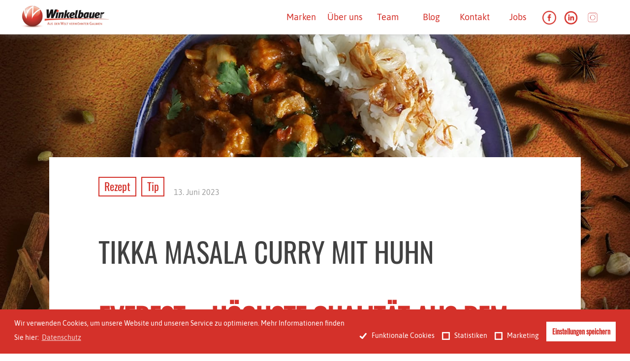

--- FILE ---
content_type: text/html; charset=UTF-8
request_url: https://delikat-essen.at/tikka-masala-curry-mit-huhn/
body_size: 12180
content:
<!doctype html>
<html lang="de-DE">

<head>
	<meta charset="utf-8">
	<meta http-equiv="X-UA-Compatible" content="IE=edge">
	<meta name="viewport" content="width=device-width, initial-scale=1">
	<meta name="msapplication-TileColor" content="#ffffff">
	<meta name="theme-color" content="#ffffff">

		<!-- Facebook Pixel -->
		<noscript>
			<img data-no-lazy="1" height="1" width="1" style="display:none" src="https://www.facebook.com/tr?id=1347589245435856&ev=PageView&noscript=1"/>
		</noscript>
		<!-- <script>
		/*! loadCSS. [c]2017 Filament Group, Inc. MIT License */
		!function(e){"use strict";var n=function(n,t,o){function i(e){return a.body?e():void setTimeout(function(){i(e)})}function r(){l.addEventListener&&l.removeEventListener("load",r),l.media=o||"all"}var d,a=e.document,l=a.createElement("link");if(t)d=t;else{var s=(a.body||a.getElementsByTagName("head")[0]).childNodes;d=s[s.length-1]}var f=a.styleSheets;l.rel="stylesheet",l.href=n,l.media="only x",i(function(){d.parentNode.insertBefore(l,t?d:d.nextSibling)});var u=function(e){for(var n=l.href,t=f.length;t--;)if(f[t].href===n)return e();setTimeout(function(){u(e)})};return l.addEventListener&&l.addEventListener("load",r),l.onloadcssdefined=u,u(r),l};"undefined"!=typeof exports?exports.loadCSS=n:e.loadCSS=n}("undefined"!=typeof global?global:this);
		!function(t){if(t.loadCSS){var e=loadCSS.relpreload={};if(e.support=function(){try{return t.document.createElement("link").relList.supports("preload")}catch(e){return!1}},e.poly=function(){for(var e=t.document.getElementsByTagName("link"),r=0;r<e.length;r++){var n=e[r];"preload"===n.rel&&"style"===n.getAttribute("as")&&(t.loadCSS(n.href,n,n.getAttribute("media")),n.rel=null)}},!e.support()){e.poly();var r=t.setInterval(e.poly,300);t.addEventListener&&t.addEventListener("load",function(){e.poly(),t.clearInterval(r)}),t.attachEvent&&t.attachEvent("onload",function(){t.clearInterval(r)})}}}(this);
	</script> -->
	<title>Tikka Masala Curry mit Huhn - Winkelbauer</title>
<link rel="preload" id="contact-form-7-css" href="https://delikat-essen.at/wp-content/plugins/contact-form-7/includes/css/styles.css" as="style" onload="this.rel='stylesheet'"/>
<link rel="preload" id="swipercss-css" href="https://cdnjs.cloudflare.com/ajax/libs/Swiper/4.5.0/css/swiper.min.css" as="style" onload="this.rel='stylesheet'"/>

<!-- This site is optimized with the Yoast SEO plugin v12.7.1 - https://yoast.com/wordpress/plugins/seo/ -->
<meta name="robots" content="max-snippet:-1, max-image-preview:large, max-video-preview:-1"/>
<link rel="canonical" href="https://delikat-essen.at/tikka-masala-curry-mit-huhn/" />
<meta property="og:locale" content="de_DE" />
<meta property="og:type" content="article" />
<meta property="og:title" content="Tikka Masala Curry mit Huhn - Winkelbauer" />
<meta property="og:description" content="Everest &#8211; höchste Qualität aus dem Himalaya seit 1981… &nbsp; … 2018 vom Importhaus Winkelbauer übernommen, um die Qualität der Produkte aufrechtzuerhalten. Die traditionelle Verpackung im Baumwollbeutel ist der Inbegriff für hochwertigsten Reis und in Herzen der Kunden fest verankert. Das Sortiment umfasst den Klassiker Everest Premium Basmatireis aus dem Himalaya Gebiet, Everest BIO Premium &hellip;" />
<meta property="og:url" content="https://delikat-essen.at/tikka-masala-curry-mit-huhn/" />
<meta property="og:site_name" content="Winkelbauer" />
<meta property="article:publisher" content="https://www.facebook.com/WinkelbauerDelikatEssen" />
<meta property="article:section" content="Rezept" />
<meta property="article:published_time" content="2023-06-13T13:13:41+00:00" />
<meta property="article:modified_time" content="2023-06-13T13:19:11+00:00" />
<meta property="og:updated_time" content="2023-06-13T13:19:11+00:00" />
<meta property="og:image" content="https://delikat-essen.at/wp-content/uploads/2023/06/everest.jpg" />
<meta property="og:image:secure_url" content="https://delikat-essen.at/wp-content/uploads/2023/06/everest.jpg" />
<meta property="og:image:width" content="1500" />
<meta property="og:image:height" content="1000" />
<meta name="twitter:card" content="summary_large_image" />
<meta name="twitter:description" content="Everest &#8211; höchste Qualität aus dem Himalaya seit 1981… &nbsp; … 2018 vom Importhaus Winkelbauer übernommen, um die Qualität der Produkte aufrechtzuerhalten. Die traditionelle Verpackung im Baumwollbeutel ist der Inbegriff für hochwertigsten Reis und in Herzen der Kunden fest verankert. Das Sortiment umfasst den Klassiker Everest Premium Basmatireis aus dem Himalaya Gebiet, Everest BIO Premium [&hellip;]" />
<meta name="twitter:title" content="Tikka Masala Curry mit Huhn - Winkelbauer" />
<meta name="twitter:image" content="https://delikat-essen.at/wp-content/uploads/2023/06/everest.jpg" />
<script type='application/ld+json' class='yoast-schema-graph yoast-schema-graph--main'>{"@context":"https://schema.org","@graph":[{"@type":"Organization","@id":"https://delikat-essen.at/#organization","name":"Winkelbauer","url":"https://delikat-essen.at/","sameAs":["https://www.facebook.com/WinkelbauerDelikatEssen"],"logo":{"@type":"ImageObject","@id":"https://delikat-essen.at/#logo","url":false,"caption":"Winkelbauer"},"image":{"@id":"https://delikat-essen.at/#logo"}},{"@type":"WebSite","@id":"https://delikat-essen.at/#website","url":"https://delikat-essen.at/","name":"Winkelbauer","description":"Aus der Welt verw\u00f6hnter Gaumen.","publisher":{"@id":"https://delikat-essen.at/#organization"},"potentialAction":{"@type":"SearchAction","target":"https://delikat-essen.at/?s={search_term_string}","query-input":"required name=search_term_string"}},{"@type":"ImageObject","@id":"https://delikat-essen.at/tikka-masala-curry-mit-huhn/#primaryimage","url":"https://delikat-essen.at/wp-content/uploads/2023/06/everest.jpg","width":1500,"height":1000},{"@type":"WebPage","@id":"https://delikat-essen.at/tikka-masala-curry-mit-huhn/#webpage","url":"https://delikat-essen.at/tikka-masala-curry-mit-huhn/","inLanguage":"de","name":"Tikka Masala Curry mit Huhn - Winkelbauer","isPartOf":{"@id":"https://delikat-essen.at/#website"},"primaryImageOfPage":{"@id":"https://delikat-essen.at/tikka-masala-curry-mit-huhn/#primaryimage"},"datePublished":"2023-06-13T13:13:41+00:00","dateModified":"2023-06-13T13:19:11+00:00"},{"@type":"Article","@id":"https://delikat-essen.at/tikka-masala-curry-mit-huhn/#article","isPartOf":{"@id":"https://delikat-essen.at/tikka-masala-curry-mit-huhn/#webpage"},"author":{"@id":"https://delikat-essen.at/#/schema/person/7032bebb4291017c89ab58cb1ba58623"},"headline":"Tikka Masala Curry mit Huhn","datePublished":"2023-06-13T13:13:41+00:00","dateModified":"2023-06-13T13:19:11+00:00","commentCount":0,"mainEntityOfPage":{"@id":"https://delikat-essen.at/tikka-masala-curry-mit-huhn/#webpage"},"publisher":{"@id":"https://delikat-essen.at/#organization"},"image":{"@id":"https://delikat-essen.at/tikka-masala-curry-mit-huhn/#primaryimage"},"articleSection":"Rezept,Tip"},{"@type":["Person"],"@id":"https://delikat-essen.at/#/schema/person/7032bebb4291017c89ab58cb1ba58623","name":"Marketing","image":{"@type":"ImageObject","@id":"https://delikat-essen.at/#authorlogo","url":"https://secure.gravatar.com/avatar/10639b49f8ede550a97d0e169ae0d634?s=96&d=mm&r=g","caption":"Marketing"},"sameAs":[]}]}</script>
<!-- / Yoast SEO plugin. -->

<link rel='stylesheet' id='theme-main-css'  href='https://delikat-essen.at/wp-content/themes/winkelbauer/assets/css/main.min.css?ver=1591796460' type='text/css' media='all' />
<link rel='stylesheet' id='cmplz-cookie-css'  href='https://delikat-essen.at/wp-content/plugins/complianz-gdpr/assets/css/cookieconsent.min.css?ver=4.6.10' type='text/css' media='all' />
<link rel="wlwmanifest" type="application/wlwmanifest+xml" href="https://delikat-essen.at/wp-includes/wlwmanifest.xml" /> 

<link rel="icon" href="https://delikat-essen.at/wp-content/uploads/2019/09/cropped-favicon@2x-32x32.png" sizes="32x32" />
<link rel="icon" href="https://delikat-essen.at/wp-content/uploads/2019/09/cropped-favicon@2x-192x192.png" sizes="192x192" />
<link rel="apple-touch-icon-precomposed" href="https://delikat-essen.at/wp-content/uploads/2019/09/cropped-favicon@2x-180x180.png" />
<meta name="msapplication-TileImage" content="https://delikat-essen.at/wp-content/uploads/2019/09/cropped-favicon@2x-270x270.png" />
<noscript><style id="rocket-lazyload-nojs-css">.rll-youtube-player, [data-lazy-src]{display:none !important;}</style></noscript></head>

<body data-cmplz=1 class="post-template post-template-blog-post post-template-blog-post-php single single-post postid-3124 single-format-standard">

	<!-- Header -->
	<header class="header">
		<div class="navbar-header">
			<nav class="navbar navbar-expand-md">
				<div class="container-fluid">

					
					<!-- Logo -->
										<a href="https://delikat-essen.at" class="nav--site-logo" title="Winkelbauer Startseite">
						<img loading="lazy" width="1000" height="300" src="data:image/svg+xml,%3Csvg%20xmlns='http://www.w3.org/2000/svg'%20viewBox='0%200%201000%20300'%3E%3C/svg%3E" class="nav--site-logo__img" alt="" data-lazy-srcset="https://delikat-essen.at/wp-content/uploads/2026/01/Logo_Winkelbauer_2019_1000pxl.jpg 1000w, https://delikat-essen.at/wp-content/uploads/2026/01/Logo_Winkelbauer_2019_1000pxl-300x90.jpg 300w, https://delikat-essen.at/wp-content/uploads/2026/01/Logo_Winkelbauer_2019_1000pxl-768x230.jpg 768w" data-lazy-sizes="(max-width: 1000px) 100vw, 1000px" data-lazy-src="https://delikat-essen.at/wp-content/uploads/2026/01/Logo_Winkelbauer_2019_1000pxl.jpg" /><noscript><img width="1000" height="300" src="https://delikat-essen.at/wp-content/uploads/2026/01/Logo_Winkelbauer_2019_1000pxl.jpg" class="nav--site-logo__img" alt="" srcset="https://delikat-essen.at/wp-content/uploads/2026/01/Logo_Winkelbauer_2019_1000pxl.jpg 1000w, https://delikat-essen.at/wp-content/uploads/2026/01/Logo_Winkelbauer_2019_1000pxl-300x90.jpg 300w, https://delikat-essen.at/wp-content/uploads/2026/01/Logo_Winkelbauer_2019_1000pxl-768x230.jpg 768w" sizes="(max-width: 1000px) 100vw, 1000px" /></noscript>					</a>

					<!-- Mobile -->
					<button class="navbar-toggler collapsed navbar--mobile" type="button" aria-controls="navbarNavDropdown" aria-expanded="false" aria-label="Toggle navigation">
						<div class="animated-icon">	
							<span class="icon-bar"></span>
							<span class="icon-bar"></span>
							<span class="icon-bar"></span>
							<span class="icon-bar"></span>
						</div>
					</button>

					<div class="bubble"></div>
						
					<!-- Menu -->
					<div class="navbar-collapse col-12 col-md-10 navbar--desktop hide-mobile" id="navbarNavDropdown">
						<!-- Menu -->
						<ul id="primaryMobile" class="navbar-nav nav"><li ><a title="Home" class="nav-item home-link menu-item" href="https://delikat-essen.at/" data-section="https://delikat-essen.at/">Home</a></li>
<li ><a title="Marken" class="nav-item menu-item" href="https://delikat-essen.at/marken/" data-section="https://delikat-essen.at/marken/">Marken</a></li>
<li ><a title="Über uns" class="nav-item menu-item" href="https://delikat-essen.at/en/uber-uns/" data-section="https://delikat-essen.at/en/uber-uns/">Über uns</a></li>
<li ><a title="Team" class="nav-item menu-item" href="https://delikat-essen.at/service/" data-section="https://delikat-essen.at/service/">Team</a></li>
<li ><a title="Blog" class="nav-item menu-item" href="https://delikat-essen.at/blog/" data-section="https://delikat-essen.at/blog/">Blog</a></li>
<li ><a title="Kontakt" class="nav-item menu-item" href="https://delikat-essen.at/kontakt/" data-section="https://delikat-essen.at/kontakt/">Kontakt</a></li>
<li ><a title="Jobs" class="nav-item menu-item" href="https://delikat-essen.at/#jobs" data-section="https://delikat-essen.at/jobs">Jobs</a></li>
</ul>				
						<!-- Language -->
						 

						<!-- Social Icons -->
												<div class="nav--social-icon__container">
															<a href="https://www.facebook.com/WinkelbauerDelikatEssen" class="nav--social-icon__container__link" target="_blank" rel="noopener noreferrer">
									<img loading="lazy" width="64" height="64" src="data:image/svg+xml,%3Csvg%20xmlns='http://www.w3.org/2000/svg'%20viewBox='0%200%2064%2064'%3E%3C/svg%3E" class="nav--social-icon__container__link__img" alt="Facebook Logo" data-lazy-src="https://delikat-essen.at/wp-content/uploads/2019/08/ic_facebook_red@2x.png" /><noscript><img width="64" height="64" src="https://delikat-essen.at/wp-content/uploads/2019/08/ic_facebook_red@2x.png" class="nav--social-icon__container__link__img" alt="Facebook Logo" /></noscript>									<img loading="lazy" width="64" height="64" src="data:image/svg+xml,%3Csvg%20xmlns='http://www.w3.org/2000/svg'%20viewBox='0%200%2064%2064'%3E%3C/svg%3E" class="nav--social-icon__container__link__img nav--social-icon__container__link__img--inverted" alt="" data-lazy-src="https://delikat-essen.at/wp-content/uploads/2019/09/ic_facebook_red_hover@2x.png" /><noscript><img width="64" height="64" src="https://delikat-essen.at/wp-content/uploads/2019/09/ic_facebook_red_hover@2x.png" class="nav--social-icon__container__link__img nav--social-icon__container__link__img--inverted" alt="" /></noscript>								</a>
															<a href="https://www.linkedin.com/company/8172586/admin/?feedView=documents" class="nav--social-icon__container__link" target="_blank" rel="noopener noreferrer">
									<img loading="lazy" width="64" height="64" src="data:image/svg+xml,%3Csvg%20xmlns='http://www.w3.org/2000/svg'%20viewBox='0%200%2064%2064'%3E%3C/svg%3E" class="nav--social-icon__container__link__img" alt="" data-lazy-src="https://delikat-essen.at/wp-content/uploads/2020/08/in_AKTUELL_2.png" /><noscript><img width="64" height="64" src="https://delikat-essen.at/wp-content/uploads/2020/08/in_AKTUELL_2.png" class="nav--social-icon__container__link__img" alt="" /></noscript>									<img loading="lazy" width="64" height="64" src="data:image/svg+xml,%3Csvg%20xmlns='http://www.w3.org/2000/svg'%20viewBox='0%200%2064%2064'%3E%3C/svg%3E" class="nav--social-icon__container__link__img nav--social-icon__container__link__img--inverted" alt="" data-lazy-src="https://delikat-essen.at/wp-content/uploads/2020/08/150-1501858_zires-war-internal-bass-drum-mic-install-w-jarrod-linkedin-logo-for-e1598596295769.jpg" /><noscript><img width="64" height="64" src="https://delikat-essen.at/wp-content/uploads/2020/08/150-1501858_zires-war-internal-bass-drum-mic-install-w-jarrod-linkedin-logo-for-e1598596295769.jpg" class="nav--social-icon__container__link__img nav--social-icon__container__link__img--inverted" alt="" /></noscript>								</a>
															<a href="https://www.instagram.com/delikat_essen.at/" class="nav--social-icon__container__link" target="_blank" rel="noopener noreferrer">
									<img loading="lazy" width="584" height="543" src="data:image/svg+xml,%3Csvg%20xmlns='http://www.w3.org/2000/svg'%20viewBox='0%200%20584%20543'%3E%3C/svg%3E" class="nav--social-icon__container__link__img" alt="" data-lazy-srcset="https://delikat-essen.at/wp-content/uploads/2025/06/Instagram.png 584w, https://delikat-essen.at/wp-content/uploads/2025/06/Instagram-300x279.png 300w" data-lazy-sizes="(max-width: 584px) 100vw, 584px" data-lazy-src="https://delikat-essen.at/wp-content/uploads/2025/06/Instagram.png" /><noscript><img width="584" height="543" src="https://delikat-essen.at/wp-content/uploads/2025/06/Instagram.png" class="nav--social-icon__container__link__img" alt="" srcset="https://delikat-essen.at/wp-content/uploads/2025/06/Instagram.png 584w, https://delikat-essen.at/wp-content/uploads/2025/06/Instagram-300x279.png 300w" sizes="(max-width: 584px) 100vw, 584px" /></noscript>									<img loading="lazy" width="641" height="624" src="data:image/svg+xml,%3Csvg%20xmlns='http://www.w3.org/2000/svg'%20viewBox='0%200%20641%20624'%3E%3C/svg%3E" class="nav--social-icon__container__link__img nav--social-icon__container__link__img--inverted" alt="" data-lazy-srcset="https://delikat-essen.at/wp-content/uploads/2025/06/Instagram_2.png 641w, https://delikat-essen.at/wp-content/uploads/2025/06/Instagram_2-300x292.png 300w" data-lazy-sizes="(max-width: 641px) 100vw, 641px" data-lazy-src="https://delikat-essen.at/wp-content/uploads/2025/06/Instagram_2.png" /><noscript><img width="641" height="624" src="https://delikat-essen.at/wp-content/uploads/2025/06/Instagram_2.png" class="nav--social-icon__container__link__img nav--social-icon__container__link__img--inverted" alt="" srcset="https://delikat-essen.at/wp-content/uploads/2025/06/Instagram_2.png 641w, https://delikat-essen.at/wp-content/uploads/2025/06/Instagram_2-300x292.png 300w" sizes="(max-width: 641px) 100vw, 641px" /></noscript>								</a>
													</div>
						<!-- Social Icons Mobile -->
												<div class="nav--social-icon__container--inverted">
															<a href="https://www.facebook.com/WinkelbauerDelikatEssen" class="nav--social-icon__container--inverted__link" target="_blank" rel="noopener noreferrer">
									<img loading="lazy" width="76" height="76" src="data:image/svg+xml,%3Csvg%20xmlns='http://www.w3.org/2000/svg'%20viewBox='0%200%2076%2076'%3E%3C/svg%3E" class="nav--social-icon__container--inverted__link__img" alt="Facebook Logo" data-lazy-src="https://delikat-essen.at/wp-content/uploads/2019/08/facebook@2x.png" /><noscript><img width="76" height="76" src="https://delikat-essen.at/wp-content/uploads/2019/08/facebook@2x.png" class="nav--social-icon__container--inverted__link__img" alt="Facebook Logo" /></noscript>									<img loading="lazy" width="76" height="76" src="data:image/svg+xml,%3Csvg%20xmlns='http://www.w3.org/2000/svg'%20viewBox='0%200%2076%2076'%3E%3C/svg%3E" class="nav--social-icon__container--inverted__link__img nav--social-icon__container--inverted__link__img--inverted" alt="" data-lazy-src="https://delikat-essen.at/wp-content/uploads/2019/09/facebook_hover@2x.png" /><noscript><img width="76" height="76" src="https://delikat-essen.at/wp-content/uploads/2019/09/facebook_hover@2x.png" class="nav--social-icon__container--inverted__link__img nav--social-icon__container--inverted__link__img--inverted" alt="" /></noscript>								</a>
															<a href="https://www.linkedin.com/company/8172586/admin/?feedView=documents" class="nav--social-icon__container--inverted__link" target="_blank" rel="noopener noreferrer">
									<img loading="lazy" width="84" height="84" src="data:image/svg+xml,%3Csvg%20xmlns='http://www.w3.org/2000/svg'%20viewBox='0%200%2084%2084'%3E%3C/svg%3E" class="nav--social-icon__container--inverted__link__img" alt="" data-lazy-src="https://delikat-essen.at/wp-content/uploads/2020/08/TRANSPARENT-e1598599929684.png" /><noscript><img width="84" height="84" src="https://delikat-essen.at/wp-content/uploads/2020/08/TRANSPARENT-e1598599929684.png" class="nav--social-icon__container--inverted__link__img" alt="" /></noscript>									<img loading="lazy" width="250" height="250" src="data:image/svg+xml,%3Csvg%20xmlns='http://www.w3.org/2000/svg'%20viewBox='0%200%20250%20250'%3E%3C/svg%3E" class="nav--social-icon__container--inverted__link__img nav--social-icon__container--inverted__link__img--inverted" alt="" data-lazy-src="https://delikat-essen.at/wp-content/uploads/2020/08/BEARBEITEN-e1598600215551.png" /><noscript><img width="250" height="250" src="https://delikat-essen.at/wp-content/uploads/2020/08/BEARBEITEN-e1598600215551.png" class="nav--social-icon__container--inverted__link__img nav--social-icon__container--inverted__link__img--inverted" alt="" /></noscript>								</a>
															<a href="https://www.instagram.com/delikat_essen.at/" class="nav--social-icon__container--inverted__link" target="_blank" rel="noopener noreferrer">
									<img loading="lazy" width="584" height="543" src="data:image/svg+xml,%3Csvg%20xmlns='http://www.w3.org/2000/svg'%20viewBox='0%200%20584%20543'%3E%3C/svg%3E" class="nav--social-icon__container--inverted__link__img" alt="" data-lazy-srcset="https://delikat-essen.at/wp-content/uploads/2025/06/Instagram.png 584w, https://delikat-essen.at/wp-content/uploads/2025/06/Instagram-300x279.png 300w" data-lazy-sizes="(max-width: 584px) 100vw, 584px" data-lazy-src="https://delikat-essen.at/wp-content/uploads/2025/06/Instagram.png" /><noscript><img width="584" height="543" src="https://delikat-essen.at/wp-content/uploads/2025/06/Instagram.png" class="nav--social-icon__container--inverted__link__img" alt="" srcset="https://delikat-essen.at/wp-content/uploads/2025/06/Instagram.png 584w, https://delikat-essen.at/wp-content/uploads/2025/06/Instagram-300x279.png 300w" sizes="(max-width: 584px) 100vw, 584px" /></noscript>									<img loading="lazy" width="641" height="624" src="data:image/svg+xml,%3Csvg%20xmlns='http://www.w3.org/2000/svg'%20viewBox='0%200%20641%20624'%3E%3C/svg%3E" class="nav--social-icon__container--inverted__link__img nav--social-icon__container--inverted__link__img--inverted" alt="" data-lazy-srcset="https://delikat-essen.at/wp-content/uploads/2025/06/Instagram_2.png 641w, https://delikat-essen.at/wp-content/uploads/2025/06/Instagram_2-300x292.png 300w" data-lazy-sizes="(max-width: 641px) 100vw, 641px" data-lazy-src="https://delikat-essen.at/wp-content/uploads/2025/06/Instagram_2.png" /><noscript><img width="641" height="624" src="https://delikat-essen.at/wp-content/uploads/2025/06/Instagram_2.png" class="nav--social-icon__container--inverted__link__img nav--social-icon__container--inverted__link__img--inverted" alt="" srcset="https://delikat-essen.at/wp-content/uploads/2025/06/Instagram_2.png 641w, https://delikat-essen.at/wp-content/uploads/2025/06/Instagram_2-300x292.png 300w" sizes="(max-width: 641px) 100vw, 641px" /></noscript>								</a>
													</div>
					</div>
				</div>
			</nav>
		</div>
	</header>
        <!-- Background-Image -->
        <section data-bg="url(https://delikat-essen.at/wp-content/uploads/2023/06/everest.jpg)" class="blog-post-pic container-fluid rocket-lazyload" style=" background-size: cover; background-position: center;">
            <div class="blog-post-pic__row row">
                <div class="blog-post-pic__row__col col-md-4"></div>
            </div>
        </section>
        <!-- Content -->
        <section class="blog-post">
            <div class="blog-post__row">
                <div class="blog-post__row__col">
                    <div class="blog-post__row__col__infos infos">
                        <!-- Category -->
                        <div class="blog-post__row__col__infos__category infos__category">
                            <ul class="post-categories">
	<li><a href="https://delikat-essen.at/category/rezept/" rel="category tag">Rezept</a></li>
	<li><a href="https://delikat-essen.at/category/tip/" rel="category tag">Tip</a></li></ul>                        </div>
                        <!-- Date -->
                        <p class="blog-post__row__col__infos__date infos__date">
                            13. Juni 2023                        </p>
                    </div>
                    <!-- Title -->
                    <h2 class="blog-post__row__col__title">
                        Tikka Masala Curry mit Huhn                    </h2>
                    <!-- Text -->
                    <div class="blog-post__row__col__content">
                        <h2><strong>Everest &#8211; höchste Qualität aus dem Himalaya seit 1981…</strong></h2>
<p><img loading="lazy" class="size-medium wp-image-3119 aligncenter" src="data:image/svg+xml,%3Csvg%20xmlns='http://www.w3.org/2000/svg'%20viewBox='0%200%20300%20194'%3E%3C/svg%3E" alt="" width="300" height="194" data-lazy-src="https://delikat-essen.at/wp-content/uploads/2023/06/530_Everest-300x194.jpg" /><noscript><img class="size-medium wp-image-3119 aligncenter" src="https://delikat-essen.at/wp-content/uploads/2023/06/530_Everest-300x194.jpg" alt="" width="300" height="194" /></noscript></p>
<p>&nbsp;</p>
<p>… 2018 vom Importhaus Winkelbauer übernommen, um die Qualität der Produkte aufrechtzuerhalten. Die traditionelle Verpackung im Baumwollbeutel ist der Inbegriff für hochwertigsten Reis und in Herzen der Kunden fest verankert. Das Sortiment umfasst den Klassiker Everest Premium Basmatireis aus dem Himalaya Gebiet, Everest BIO Premium Basmatireis und Everest Premium Thai Jasmin Hom Mali Reis.</p>
<p>&nbsp;</p>
<h3><strong>Everest Basmati Reis &#8211; 100 % purer, polierter Basmatireis für höchste Qualitätsansprüche</strong></h3>
<p>Everest Premium Basmatireis enthält ausschließlich Reiskörner einer Jahrgangsernte mit mindestens 2 Jahren Reifedauer, ist höchst aromatisch und duftet unvergleichlich. Er zeichnet sich durch eine Kornlänge von mindestens 7 mm aus, hat eine besonders lockere Konsistenz und ist extra ergiebig.</p>
<p>&nbsp;</p>
<h3><strong>Everest Genuss</strong></h3>
<p>Zum Everest-Sortiment gehören auch drei Curry Pasten, die in Zusammenarbeit mit Chef Nooror entstanden sind. Chef Nooror ist die Meisterin der thailändischen Küche und hat im Zuge zahlreicher Aufenthalte in Indien sämtliche indische Rezepte perfektioniert &#8211; köstliche Fusion aus höchster Qualität und authentischem Geschmack.</p>
<p><strong> </strong></p>
<h3><strong>Tikka Masala Curry mit Huhn</strong></h3>
<p>&nbsp;</p>
<p><strong>Zutaten (3-4 Portionen):</strong></p>
<p>400 g EVEREST Basmati-Reis</p>
<p>4 EL Butter</p>
<p>70 g Everest Tikka Masala Currypaste</p>
<p>300 g Hühnerfleisch, in Stücke geschnitten</p>
<p>100 g Zwiebel, fein gewürfelt</p>
<p>150 g Tomaten, fein gewürfelt</p>
<p>3 EL pflanzliches Öl</p>
<p>2 EL Naturjoghurt oder griechisches Joghurt</p>
<p>¼ Tasse (ca. 60 g) Schlagobers</p>
<p>4 EL Korianderblätter, fein geschnitten</p>
<p>1 EL Butter</p>
<p>1 TL Zucker</p>
<p>Salz, Pfeffer</p>
<p>&nbsp;</p>
<p><strong>Zubereitung: </strong></p>
<p>Reis mit Wasser abspülen. Mit Wasser, Salz und Butter zum zum Kochen bringen. Zugedeckt ca. 20 min. dünsten lassen.</p>
<p>Hühnerfleisch mit Salz und Pfeffer würzen und zur Seite stellen. Pflanzenöl in einer Pfanne erhitzen, Zwiebel bei mittlerer Hitze anschwitzen, danach Tomaten hinzufügen und unter Rühren kurz anbraten, bis sie weich sind.</p>
<p>Everest Tikka Masala Currypaste und 100 ml Wasser hinzufügen und umrühren, bis sich das Aroma entfaltet. Dann das marinierte Hühnerfleisch zugeben, mit Zucker, Salz, Joghurt, Schlagobers und Butter abschmecken.</p>
<p>Hitze reduzieren und leicht köcheln lassen, bis das Fleisch gar ist. Die fein geschnittenen Korianderblätter dazugeben, umrühren und für einige Minuten weiter köcheln lassen.</p>
<p>&nbsp;</p>
<p><img loading="lazy" class="size-medium wp-image-3117 aligncenter" src="data:image/svg+xml,%3Csvg%20xmlns='http://www.w3.org/2000/svg'%20viewBox='0%200%20300%20200'%3E%3C/svg%3E" alt="" width="300" height="200" data-lazy-src="https://delikat-essen.at/wp-content/uploads/2023/06/everest-300x200.jpg" /><noscript><img class="size-medium wp-image-3117 aligncenter" src="https://delikat-essen.at/wp-content/uploads/2023/06/everest-300x200.jpg" alt="" width="300" height="200" /></noscript></p>
<p style="text-align: center;">Guten Appetit!</p>
                    </div>
                    <!-- Gallery -->
                                    </div>
            </div>
        </section>
        <!-- preview other article -->
        <section class="reference container-fluid">
            <div class="reference__row row">
                <div class="reference__row__col col-md-12">
                    <h3 class="reference__row__col__heading">
                        Dieser Artikel könnte Ihnen auch gefallen                    </h3>
                </div>
            </div>
        </section>

                <section class="post-list container-fluid">
                <div class="post-list__row row post-list__row--blogpost">
                    <div class="post-list__row__col col-md-4 post-list__row__col--picture">
                        <!-- Image -->
                        <a href="https://delikat-essen.at/winkelbauer-feiert-90-jaehriges-jubilaeum/" class="post-list__row__col__picture">
                            <img loading="lazy" width="1200" height="800" src="data:image/svg+xml,%3Csvg%20xmlns='http://www.w3.org/2000/svg'%20viewBox='0%200%201200%20800'%3E%3C/svg%3E" class="attachment-post-thumbnail size-post-thumbnail wp-post-image" alt="" data-lazy-srcset="https://delikat-essen.at/wp-content/uploads/2019/12/cPhilippLipiarski-2163.jpg 1200w, https://delikat-essen.at/wp-content/uploads/2019/12/cPhilippLipiarski-2163-300x200.jpg 300w, https://delikat-essen.at/wp-content/uploads/2019/12/cPhilippLipiarski-2163-1024x683.jpg 1024w, https://delikat-essen.at/wp-content/uploads/2019/12/cPhilippLipiarski-2163-768x512.jpg 768w" data-lazy-sizes="(max-width: 1200px) 100vw, 1200px" data-lazy-src="https://delikat-essen.at/wp-content/uploads/2019/12/cPhilippLipiarski-2163.jpg" /><noscript><img width="1200" height="800" src="https://delikat-essen.at/wp-content/uploads/2019/12/cPhilippLipiarski-2163.jpg" class="attachment-post-thumbnail size-post-thumbnail wp-post-image" alt="" srcset="https://delikat-essen.at/wp-content/uploads/2019/12/cPhilippLipiarski-2163.jpg 1200w, https://delikat-essen.at/wp-content/uploads/2019/12/cPhilippLipiarski-2163-300x200.jpg 300w, https://delikat-essen.at/wp-content/uploads/2019/12/cPhilippLipiarski-2163-1024x683.jpg 1024w, https://delikat-essen.at/wp-content/uploads/2019/12/cPhilippLipiarski-2163-768x512.jpg 768w" sizes="(max-width: 1200px) 100vw, 1200px" /></noscript>                        </a>
                    </div>
                    <div class="post-list__row__col col-md-6">
                        <div class="post-list__row__col__infos infos">
                            <!-- Category -->
                            <div class="post-list__row__col__infos__category infos__category">
                                <ul class="post-categories">
	<li><a href="https://delikat-essen.at/category/firmen-news/" rel="category tag">Firmen News</a></li></ul>                            </div>
                            <!-- Date -->
                            <p class="post-list__row__col__infos__date infos__date">
                                3. Dezember 2019                            </p>
                        </div>
                        <!-- Title -->
                        <a href="https://delikat-essen.at/winkelbauer-feiert-90-jaehriges-jubilaeum/" class="post-list__row__col__heading-link">
                            <h3 class="post-list__row__col__heading-link__title">
                                Winkelbauer feiert 90-jähriges Jubiläum                            </h3>
                        </a>
                        <!-- Abstract -->
                        <div class="post-list__row__col__excerpt">
                            <p>Familienunternehmen seit drei Generationen Winkelbauer Delikatessen, einer der größter Lebensmittelimporteure Österreichs, hat Grund zum Feiern: das Familienunternehmen in der dritten Generation blickt auf 90 Unternehmensjahre zurück und vertreibt Marken wie Seeberger, Heinz, Kettle Chips, Tipiak, Finn Crisp oder Blue Elephant erfolgreich in Österreich. Geführt von Hannes und Thomas Winkelbauer ist das Unternehmen noch heute im [&hellip;]</p>
                        </div>

                    </div>
                    <div class="post-list__row__col col-md-2 post-list__row__col--linkbox">
                        <!-- Link -->
                        <div class="post-list__row__col__link-container link--arrow">
                            <a href="https://delikat-essen.at/winkelbauer-feiert-90-jaehriges-jubilaeum/" class="post-list__row__col__link-container__link link--arrow__link">
                                Artikel lesen                            </a>
                        </div>
                    </div>
                </div>
            </section>
                <!-- back Button -->
        <section class="back-button container-fluid">
            <div class="back-button__row row">
                <div class="back-button__row__col col-md-12">
                    <a href="https://delikat-essen.at/blog/" class="back-button__row__col__link">
                        zurück zur Übersicht                    </a>
                </div>
            </div>
        </section>
    

		<!-- Footer -->
		<div class="footer-wrapper">
			<!-- Image Gallery -->
						<div class="footer-wrapper__image-gallery">
									<div data-bg="url(https://delikat-essen.at/wp-content/uploads/2019/12/cPhilippLipiarski-2763_red..jpg)" class="footer-wrapper__image-gallery__container rocket-lazyload" style="">
					</div>
									<div data-bg="url(https://delikat-essen.at/wp-content/uploads/2019/08/Blog_image_04@2x.jpg)" class="footer-wrapper__image-gallery__container rocket-lazyload" style="">
					</div>
									<div data-bg="url(https://delikat-essen.at/wp-content/uploads/2019/11/Imagebild_Seeberger_cCarlettoPhotography-scaled.jpg)" class="footer-wrapper__image-gallery__container rocket-lazyload" style="">
					</div>
									<div data-bg="url(https://delikat-essen.at/wp-content/uploads/2019/11/Imagebild_Chivers_cjennikoller-scaled.jpg)" class="footer-wrapper__image-gallery__container rocket-lazyload" style="">
					</div>
									<div data-bg="url(https://delikat-essen.at/wp-content/uploads/2019/12/Imagebild_Delbra-scaled.jpg)" class="footer-wrapper__image-gallery__container rocket-lazyload" style="">
					</div>
									<div data-bg="url(https://delikat-essen.at/wp-content/uploads/2019/12/cPhilippLipiarski-2654_red..jpg)" class="footer-wrapper__image-gallery__container rocket-lazyload" style="">
					</div>
									<div data-bg="url(https://delikat-essen.at/wp-content/uploads/2019/11/Imagebild_DeliDip_cAvocadoBanane-scaled.jpg)" class="footer-wrapper__image-gallery__container rocket-lazyload" style="">
					</div>
									<div data-bg="url(https://delikat-essen.at/wp-content/uploads/2019/08/about-picture.jpg)" class="footer-wrapper__image-gallery__container rocket-lazyload" style="">
					</div>
							</div>

			<footer id="footer" class="footer">
				<!-- Logo -->
								<a href="https://delikat-essen.at" class="footer__site-logo" title="Winkelbauer Startseite">
					<img loading="lazy" width="618" height="110" src="data:image/svg+xml,%3Csvg%20xmlns='http://www.w3.org/2000/svg'%20viewBox='0%200%20618%20110'%3E%3C/svg%3E" class="footer__site-logo__img" alt="" data-lazy-srcset="https://delikat-essen.at/wp-content/uploads/2019/08/winkelbauer_logo_white@2x.png 618w, https://delikat-essen.at/wp-content/uploads/2019/08/winkelbauer_logo_white@2x-300x53.png 300w" data-lazy-sizes="(max-width: 618px) 100vw, 618px" data-lazy-src="https://delikat-essen.at/wp-content/uploads/2019/08/winkelbauer_logo_white@2x.png" /><noscript><img width="618" height="110" src="https://delikat-essen.at/wp-content/uploads/2019/08/winkelbauer_logo_white@2x.png" class="footer__site-logo__img" alt="" srcset="https://delikat-essen.at/wp-content/uploads/2019/08/winkelbauer_logo_white@2x.png 618w, https://delikat-essen.at/wp-content/uploads/2019/08/winkelbauer_logo_white@2x-300x53.png 300w" sizes="(max-width: 618px) 100vw, 618px" /></noscript>				</a>
				<!-- text -->
				                <div class="footer__text footer__text--left">
                    <h3>Winkelbauer Ges.m.b.H.</h3>
<p>&nbsp;</p>
<p>Ketzergasse 6-8<br />
1230 Wien</p>
<p>&nbsp;</p>
<p>Telefonnummer: <a href="tel:0169945510">01/699 45 51-0</a><br />
Faxnummer: 01/699 45 51-21</p>
				</div>
				                <div class="footer__text footer__text--right">
                    <p><a href="mailto:info@winkelbauer.co.at">info@winkelbauer.co.at</a><br />
<a href="http://www.delikat-essen.at">www.delikat-essen.at</a></p>
<p>&nbsp;</p>
<p>Firmenbuchnummer: FN 116936 s<br />
Firmengericht: Handelsgericht Wien<br />
UID-Nummer: AT U57347268</p>
				</div>
				<!-- link -->
								<a href="https://ceisa.org/" target="_blank" rel="noopener noreferrer" class="footer__ceisa-link">
					<!-- Logo Ceisa-->
					<img loading="lazy" width="236" height="238" src="data:image/svg+xml,%3Csvg%20xmlns='http://www.w3.org/2000/svg'%20viewBox='0%200%20236%20238'%3E%3C/svg%3E" class="footer__ceisa-link__ceisa-logo" alt="" data-lazy-srcset="https://delikat-essen.at/wp-content/uploads/2019/08/logo_ceisa@2x.png 236w, https://delikat-essen.at/wp-content/uploads/2019/08/logo_ceisa@2x-150x150.png 150w" data-lazy-sizes="(max-width: 236px) 100vw, 236px" data-lazy-src="https://delikat-essen.at/wp-content/uploads/2019/08/logo_ceisa@2x.png" /><noscript><img width="236" height="238" src="https://delikat-essen.at/wp-content/uploads/2019/08/logo_ceisa@2x.png" class="footer__ceisa-link__ceisa-logo" alt="" srcset="https://delikat-essen.at/wp-content/uploads/2019/08/logo_ceisa@2x.png 236w, https://delikat-essen.at/wp-content/uploads/2019/08/logo_ceisa@2x-150x150.png 150w" sizes="(max-width: 236px) 100vw, 236px" /></noscript>				</a>
				<!-- Ceisa Description -->
				                <div class="footer__text footer__text--ceisa">
                    <p>part of</p>
<h3>The Circle of Specialty<br />
Food Distributors</h3>
				</div>
				<!-- Menu -->
				<ul id="primaryMobile" class="footer__nav"><li ><a title="Impressum" class="nav-item menu-item" href="https://delikat-essen.at/impressum/" data-section="https://delikat-essen.at/impressum/">Impressum</a></li>
<li ><a title="Datenschutz" class="nav-item menu-item" href="https://delikat-essen.at/datenschutz/" data-section="https://delikat-essen.at/datenschutz/">Datenschutz</a></li>
</ul>				<!-- Language -->
								<!-- Social Icons -->
								<div class="footer--social-icon__container">
											<a href="https://www.facebook.com/WinkelbauerDelikatEssen" class="footer--social-icon__container__link" target="_blank" rel="noopener noreferrer">
							<img loading="lazy" width="76" height="76" src="data:image/svg+xml,%3Csvg%20xmlns='http://www.w3.org/2000/svg'%20viewBox='0%200%2076%2076'%3E%3C/svg%3E" class="footer--social-icon__container__link__img" alt="Facebook Logo" data-lazy-src="https://delikat-essen.at/wp-content/uploads/2019/08/facebook@2x.png" /><noscript><img width="76" height="76" src="https://delikat-essen.at/wp-content/uploads/2019/08/facebook@2x.png" class="footer--social-icon__container__link__img" alt="Facebook Logo" /></noscript>							<img loading="lazy" width="76" height="76" src="data:image/svg+xml,%3Csvg%20xmlns='http://www.w3.org/2000/svg'%20viewBox='0%200%2076%2076'%3E%3C/svg%3E" class="footer--social-icon__container__link__img footer--social-icon__container__link__img--inverted" alt="" data-lazy-src="https://delikat-essen.at/wp-content/uploads/2019/09/facebook_hover@2x.png" /><noscript><img width="76" height="76" src="https://delikat-essen.at/wp-content/uploads/2019/09/facebook_hover@2x.png" class="footer--social-icon__container__link__img footer--social-icon__container__link__img--inverted" alt="" /></noscript>						</a>
											<a href="https://www.linkedin.com/company/8172586/admin/?feedView=documents" class="footer--social-icon__container__link" target="_blank" rel="noopener noreferrer">
							<img loading="lazy" width="84" height="84" src="data:image/svg+xml,%3Csvg%20xmlns='http://www.w3.org/2000/svg'%20viewBox='0%200%2084%2084'%3E%3C/svg%3E" class="footer--social-icon__container__link__img" alt="" data-lazy-src="https://delikat-essen.at/wp-content/uploads/2020/08/TRANSPARENT-e1598599929684.png" /><noscript><img width="84" height="84" src="https://delikat-essen.at/wp-content/uploads/2020/08/TRANSPARENT-e1598599929684.png" class="footer--social-icon__container__link__img" alt="" /></noscript>							<img loading="lazy" width="250" height="250" src="data:image/svg+xml,%3Csvg%20xmlns='http://www.w3.org/2000/svg'%20viewBox='0%200%20250%20250'%3E%3C/svg%3E" class="footer--social-icon__container__link__img footer--social-icon__container__link__img--inverted" alt="" data-lazy-src="https://delikat-essen.at/wp-content/uploads/2020/08/BEARBEITEN-e1598600215551.png" /><noscript><img width="250" height="250" src="https://delikat-essen.at/wp-content/uploads/2020/08/BEARBEITEN-e1598600215551.png" class="footer--social-icon__container__link__img footer--social-icon__container__link__img--inverted" alt="" /></noscript>						</a>
											<a href="https://www.instagram.com/delikat_essen.at/" class="footer--social-icon__container__link" target="_blank" rel="noopener noreferrer">
							<img loading="lazy" width="584" height="543" src="data:image/svg+xml,%3Csvg%20xmlns='http://www.w3.org/2000/svg'%20viewBox='0%200%20584%20543'%3E%3C/svg%3E" class="footer--social-icon__container__link__img" alt="" data-lazy-srcset="https://delikat-essen.at/wp-content/uploads/2025/06/Instagram.png 584w, https://delikat-essen.at/wp-content/uploads/2025/06/Instagram-300x279.png 300w" data-lazy-sizes="(max-width: 584px) 100vw, 584px" data-lazy-src="https://delikat-essen.at/wp-content/uploads/2025/06/Instagram.png" /><noscript><img width="584" height="543" src="https://delikat-essen.at/wp-content/uploads/2025/06/Instagram.png" class="footer--social-icon__container__link__img" alt="" srcset="https://delikat-essen.at/wp-content/uploads/2025/06/Instagram.png 584w, https://delikat-essen.at/wp-content/uploads/2025/06/Instagram-300x279.png 300w" sizes="(max-width: 584px) 100vw, 584px" /></noscript>							<img loading="lazy" width="641" height="624" src="data:image/svg+xml,%3Csvg%20xmlns='http://www.w3.org/2000/svg'%20viewBox='0%200%20641%20624'%3E%3C/svg%3E" class="footer--social-icon__container__link__img footer--social-icon__container__link__img--inverted" alt="" data-lazy-srcset="https://delikat-essen.at/wp-content/uploads/2025/06/Instagram_2.png 641w, https://delikat-essen.at/wp-content/uploads/2025/06/Instagram_2-300x292.png 300w" data-lazy-sizes="(max-width: 641px) 100vw, 641px" data-lazy-src="https://delikat-essen.at/wp-content/uploads/2025/06/Instagram_2.png" /><noscript><img width="641" height="624" src="https://delikat-essen.at/wp-content/uploads/2025/06/Instagram_2.png" class="footer--social-icon__container__link__img footer--social-icon__container__link__img--inverted" alt="" srcset="https://delikat-essen.at/wp-content/uploads/2025/06/Instagram_2.png 641w, https://delikat-essen.at/wp-content/uploads/2025/06/Instagram_2-300x292.png 300w" sizes="(max-width: 641px) 100vw, 641px" /></noscript>						</a>
									</div>

			</footer>
		</div>

		<script type='text/javascript'>
/* <![CDATA[ */
var monsterinsights_frontend = {"js_events_tracking":"true","download_extensions":"doc,pdf,ppt,zip,xls,docx,pptx,xlsx","inbound_paths":"[{\"path\":\"\\\/go\\\/\",\"label\":\"affiliate\"},{\"path\":\"\\\/recommend\\\/\",\"label\":\"affiliate\"}]","home_url":"https:\/\/delikat-essen.at","hash_tracking":"false"};
/* ]]> */
</script>
<script type='text/javascript' src='https://delikat-essen.at/wp-content/plugins/google-analytics-for-wordpress/assets/js/frontend.min.js?ver=7.11.0'></script>
<script type='text/javascript' src='https://delikat-essen.at/wp-includes/js/jquery/jquery.js?ver=1.12.4-wp'></script>
<script type='text/javascript' src='https://delikat-essen.at/wp-includes/js/jquery/jquery-migrate.min.js?ver=1.4.1'></script>
<script type='text/javascript' src='https://cdnjs.cloudflare.com/ajax/libs/Swiper/4.5.0/js/swiper.min.js'></script>
			<script>
				jQuery(document).ready(function ($) {
					$(document).on("cmplzRunAfterAllScripts", cmplz_cf7_fire_domContentLoadedEvent);

					function cmplz_cf7_fire_domContentLoadedEvent() {
						//fire a DomContentLoaded event, so the Contact Form 7 reCaptcha integration will work
						window.document.dispatchEvent(new Event("DOMContentLoaded", {
							bubbles: true,
							cancelable: true
						}));
					}
				})
			</script>
				<style>
		.cmplz-blocked-content-container.recaptcha-invisible,
		.cmplz-blocked-content-container.g-recaptcha {
			max-width: initial !important;
			height: 70px !important
		}

		@media only screen and (max-width: 400px) {
			.cmplz-blocked-content-container.recaptcha-invisible,
			.cmplz-blocked-content-container.g-recaptcha {
				height: 100px !important
			}
		}

		.cmplz-blocked-content-container.recaptcha-invisible .cmplz-blocked-content-notice,
		.cmplz-blocked-content-container.g-recaptcha .cmplz-blocked-content-notice {
			top: 2px
		}
	</style>
	<script type='text/javascript'>
/* <![CDATA[ */
var wpcf7 = {"apiSettings":{"root":"https:\/\/delikat-essen.at\/wp-json\/contact-form-7\/v1","namespace":"contact-form-7\/v1"},"cached":"1"};
/* ]]> */
</script>
<script type='text/javascript' src='https://delikat-essen.at/wp-content/plugins/contact-form-7/includes/js/scripts.js?ver=5.1.6'></script>
<script class="cmplz-script" type="text/plain" src='https://www.google.com/recaptcha/api.js?render=6LdJWtEZAAAAAKL51WyRnrbSRn3i2ibXpH9n7_m9&#038;ver=3.0'></script>
<script type='text/javascript' src='https://delikat-essen.at/wp-content/themes/winkelbauer/assets/js/main.js?ver=1584460780'></script>
<script type='text/javascript' src='https://delikat-essen.at/wp-content/plugins/complianz-gdpr/assets/js/cookieconsent.min.js?ver=4.6.10'></script>
<script type='text/javascript'>
/* <![CDATA[ */
var complianz = {"static":"","set_cookies":[],"block_ajax_content":"","set_cookies_on_root":"","cookie_domain":"","banner_version":"14","version":"4.6.10","a_b_testing":"","do_not_track":"","consenttype":"optin","region":"eu","geoip":"","categories":"<div class=\"cmplz-categories-wrap\"><label><input type=\"checkbox\" id=\"cmplz_functional\" class=\"cmplz-consent-checkbox cmplz-svg-checkbox cmplz-square-checkbox cmplz_functional\" checked disabled data-category=\"cmplz_functional\"><label for=\"cmplz_functional\" class=\"cc-check\"><svg width=\"16px\" height=\"16px\" viewBox=\"0 0 18 18\"> <path d=\"M1,9 L1,3.5 C1,2 2,1 3.5,1 L14.5,1 C16,1 17,2 17,3.5 L17,14.5 C17,16 16,17 14.5,17 L3.5,17 C2,17 1,16 1,14.5 L1,9 Z\"><\/path><polyline points=\"1 9 7 14 15 4\"><\/polyline><\/svg><\/label><span class=\"cc-category\" style=\"\">Funktionale Cookies<\/span><\/label><\/div><div class=\"cmplz-categories-wrap\"><label><input type=\"checkbox\" id=\"cmplz_stats\" class=\"cmplz-consent-checkbox cmplz-svg-checkbox cmplz-square-checkbox cmplz_stats\"   data-category=\"cmplz_stats\"><label for=\"cmplz_stats\" class=\"cc-check\"><svg width=\"16px\" height=\"16px\" viewBox=\"0 0 18 18\"> <path d=\"M1,9 L1,3.5 C1,2 2,1 3.5,1 L14.5,1 C16,1 17,2 17,3.5 L17,14.5 C17,16 16,17 14.5,17 L3.5,17 C2,17 1,16 1,14.5 L1,9 Z\"><\/path><polyline points=\"1 9 7 14 15 4\"><\/polyline><\/svg><\/label><span class=\"cc-category\" style=\"\">Statistiken<\/span><\/label><\/div><div class=\"cmplz-categories-wrap\"><label><input type=\"checkbox\" id=\"cmplz_marketing\" class=\"cmplz-consent-checkbox cmplz-svg-checkbox cmplz-square-checkbox cmplz_marketing\"   data-category=\"cmplz_marketing\"><label for=\"cmplz_marketing\" class=\"cc-check\"><svg width=\"16px\" height=\"16px\" viewBox=\"0 0 18 18\"> <path d=\"M1,9 L1,3.5 C1,2 2,1 3.5,1 L14.5,1 C16,1 17,2 17,3.5 L17,14.5 C17,16 16,17 14.5,17 L3.5,17 C2,17 1,16 1,14.5 L1,9 Z\"><\/path><polyline points=\"1 9 7 14 15 4\"><\/polyline><\/svg><\/label><span class=\"cc-category\" style=\"\">Marketing<\/span><\/label><\/div><style>#cc-window.cc-window .cmplz-categories-wrap .cc-check svg {stroke: #fff}<\/style>","position":"bottom","title":"","theme":"block","checkbox_style":"square","use_categories":"legacy","use_categories_optinstats":"no","accept":"Alle Cookies","revoke":"Einstellungen","dismiss":"Nur funktionsf\u00e4hig","dismiss_timeout":"10","popup_background_color":"#d4312a","popup_text_color":"#fff","button_background_color":"#fff","button_text_color":"#d4312a","accept_all_background_color":"#0085ba","accept_all_text_color":"#fff","accept_all_border_color":"#0073aa","functional_background_color":"#d4312a","functional_text_color":"#fff","functional_border_color":"#d4312a","border_color":"#fff","use_custom_cookie_css":"","custom_css":".cc-window","custom_css_amp":"#cmplz-consent-ui, #cmplz-post-consent-ui {} \n#cmplz-consent-ui .cmplz-consent-message {} \n#cmplz-consent-ui button, #cmplz-post-consent-ui button {}","readmore_optin":"Datenschutz","readmore_impressum":"Impressum","accept_informational":"Akzeptieren","message_optout":"Wir verwenden Cookies, um unsere Website und unseren Service zu optimieren.","message_optin":"Wir verwenden Cookies, um unsere Website und unseren Service zu optimieren. Mehr Informationen finden Sie hier:","readmore_optout":"Cookie Policy (US)","readmore_optout_dnsmpi":"Do Not Sell My Personal Information","hide_revoke":"","banner_width":"","soft_cookiewall":"","type":"opt-in","layout":"basic","dismiss_on_scroll":"","dismiss_on_timeout":"","cookie_expiry":"365","nonce":"b134362624","url":"https:\/\/delikat-essen.at\/wp-admin\/admin-ajax.php","current_policy_id":"14","view_preferences":"Einstellungen anzeigen","save_preferences":"Einstellungen speichern","accept_all":"Alle akzeptieren","readmore_url":{"eu":"https:\/\/delikat-essen.at\/datenschutz\/"},"privacy_link":{"eu":""},"placeholdertext":"Bitte hier klicken, um die Marketing-Cookies zu akzeptieren und diesen Inhalt zu aktivieren"};
/* ]]> */
</script>
<script type='text/javascript' src='https://delikat-essen.at/wp-content/plugins/complianz-gdpr/assets/js/cookieconfig.min.js?ver=4.6.10'></script>
<script type="text/javascript">(function() {
				var expirationDate = new Date();
				expirationDate.setTime( expirationDate.getTime() + 31536000 * 1000 );
				document.cookie = "pll_language=de; expires=" + expirationDate.toUTCString() + "; path=/";
			}());</script><!-- This site uses the Google Analytics by MonsterInsights plugin v7.11.0 - Using Analytics tracking - https://www.monsterinsights.com/ -->
<script type="text/plain" data-cfasync="false" class="cmplz-script cmplz-stats cmplz-stats">
	var mi_version         = '7.11.0';
	var mi_track_user      = true;
	var mi_no_track_reason = '';
	
	var disableStr = 'ga-disable-UA-147071316-1';

	/* Function to detect opted out users */
	function __gaTrackerIsOptedOut() {
		return document.cookie.indexOf(disableStr + '=true') > -1;
	}

	/* Disable tracking if the opt-out cookie exists. */
	if ( __gaTrackerIsOptedOut() ) {
		window[disableStr] = true;
	}

	/* Opt-out function */
	function __gaTrackerOptout() {
	  document.cookie = disableStr + '=true; expires=Thu, 31 Dec 2099 23:59:59 UTC; path=/';
	  window[disableStr] = true;
	}

	if ( 'undefined' === typeof gaOptout ) {
		function gaOptout() {
			__gaTrackerOptout();
		}
	}
	
	if ( mi_track_user ) {
		(function(i,s,o,g,r,a,m){i['GoogleAnalyticsObject']=r;i[r]=i[r]||function(){
			(i[r].q=i[r].q||[]).push(arguments)},i[r].l=1*new Date();a=s.createElement(o),
			m=s.getElementsByTagName(o)[0];a.async=1;a.src=g;m.parentNode.insertBefore(a,m)
		})(window,document,'script','//www.google-analytics.com/analytics.js','__gaTracker');

		__gaTracker('create', 'UA-147071316-1', 'auto');
		__gaTracker('set', 'forceSSL', true);
		__gaTracker('set', 'anonymizeIp', true);
		__gaTracker('require', 'displayfeatures');
		__gaTracker('require', 'linkid', 'linkid.js');
		__gaTracker('send','pageview');
	} else {
		console.log( "" );
		(function() {
			/* https://developers.google.com/analytics/devguides/collection/analyticsjs/ */
			var noopfn = function() {
				return null;
			};
			var noopnullfn = function() {
				return null;
			};
			var Tracker = function() {
				return null;
			};
			var p = Tracker.prototype;
			p.get = noopfn;
			p.set = noopfn;
			p.send = noopfn;
			var __gaTracker = function() {
				var len = arguments.length;
				if ( len === 0 ) {
					return;
				}
				var f = arguments[len-1];
				if ( typeof f !== 'object' || f === null || typeof f.hitCallback !== 'function' ) {
					console.log( 'Not running function __gaTracker(' + arguments[0] + " ....) because you are not being tracked. " + mi_no_track_reason );
					return;
				}
				try {
					f.hitCallback();
				} catch (ex) {

				}
			};
			__gaTracker.create = function() {
				return new Tracker();
			};
			__gaTracker.getByName = noopnullfn;
			__gaTracker.getAll = function() {
				return [];
			};
			__gaTracker.remove = noopfn;
			window['__gaTracker'] = __gaTracker;
					})();
		}
</script>
<!-- / Google Analytics by MonsterInsights -->
			<script type='text/javascript' class="cmplz-stats">
							</script>
							<script class="cmplz-script" type="text/plain">
					!function(f,b,e,v,n,t,s) {if(f.fbq)return;n=f.fbq=function(){n.callMethod? n.callMethod.apply(n,arguments):n.queue.push(arguments)}; if(!f._fbq)f._fbq=n;n.push=n;n.loaded=!0;n.version='2.0'; n.queue=[];t=b.createElement(e);t.async=!0; t.src=v;s=b.getElementsByTagName(e)[0]; s.parentNode.insertBefore(t,s)}(window, document,'script', 'https://connect.facebook.net/en_US/fbevents.js'); fbq('init', '1347589245435856'); fbq('track', 'PageView');				</script>
				<script data-waitfor="recaptcha/api.js" class="cmplz-script" type="text/plain">
( function( grecaptcha, sitekey, actions ) {

	var wpcf7recaptcha = {

		execute: function( action ) {
			grecaptcha.execute(
				sitekey,
				{ action: action }
			).then( function( token ) {
				var forms = document.getElementsByTagName( 'form' );

				for ( var i = 0; i < forms.length; i++ ) {
					var fields = forms[ i ].getElementsByTagName( 'input' );

					for ( var j = 0; j < fields.length; j++ ) {
						var field = fields[ j ];

						if ( 'g-recaptcha-response' === field.getAttribute( 'name' ) ) {
							field.setAttribute( 'value', token );
							break;
						}
					}
				}
			} );
		},

		executeOnHomepage: function() {
			wpcf7recaptcha.execute( actions[ 'homepage' ] );
		},

		executeOnContactform: function() {
			wpcf7recaptcha.execute( actions[ 'contactform' ] );
		},

	};

	grecaptcha.ready(
		wpcf7recaptcha.executeOnHomepage
	);

	document.addEventListener( 'change',
		wpcf7recaptcha.executeOnContactform, false
	);

	document.addEventListener( 'wpcf7submit',
		wpcf7recaptcha.executeOnHomepage, false
	);

} )(
	grecaptcha,
	'6LdJWtEZAAAAAKL51WyRnrbSRn3i2ibXpH9n7_m9',
	{"homepage":"homepage","contactform":"contactform"}
);
</script>
<script>window.lazyLoadOptions = {
                elements_selector: "[loading=lazy],.rocket-lazyload",
                data_src: "lazy-src",
                data_srcset: "lazy-srcset",
                data_sizes: "lazy-sizes",
                class_loading: "lazyloading",
                class_loaded: "lazyloaded",
                threshold: 300,
                callback_loaded: function(element) {
                    if ( element.tagName === "IFRAME" && element.dataset.rocketLazyload == "fitvidscompatible" ) {
                        if (element.classList.contains("lazyloaded") ) {
                            if (typeof window.jQuery != "undefined") {
                                if (jQuery.fn.fitVids) {
                                    jQuery(element).parent().fitVids();
                                }
                            }
                        }
                    }
                },
use_native: true};
        window.addEventListener('LazyLoad::Initialized', function (e) {
            var lazyLoadInstance = e.detail.instance;
        
            if (window.MutationObserver) {
                var observer = new MutationObserver(function(mutations) {
                    var image_count = 0;
                    var iframe_count = 0;
                    var rocketlazy_count = 0;

                    mutations.forEach(function(mutation) {
                        for (i = 0; i < mutation.addedNodes.length; i++) {
                            if (typeof mutation.addedNodes[i].getElementsByTagName !== 'function') {
                                return;
                            }

                           if (typeof mutation.addedNodes[i].getElementsByClassName !== 'function') {
                                return;
                            }

                            images = mutation.addedNodes[i].getElementsByTagName('img');
                            is_image = mutation.addedNodes[i].tagName == "IMG";
                            iframes = mutation.addedNodes[i].getElementsByTagName('iframe');
                            is_iframe = mutation.addedNodes[i].tagName == "IFRAME";
                            rocket_lazy = mutation.addedNodes[i].getElementsByClassName('rocket-lazyload');

                            image_count += images.length;
			                iframe_count += iframes.length;
			                rocketlazy_count += rocket_lazy.length;
                            
                            if(is_image){
                                image_count += 1;
                            }

                            if(is_iframe){
                                iframe_count += 1;
                            }
                        }
                    } );

                    if(image_count > 0 || iframe_count > 0 || rocketlazy_count > 0){
                        lazyLoadInstance.update();
                    }
                } );
                
                var b      = document.getElementsByTagName("body")[0];
                var config = { childList: true, subtree: true };
                
                observer.observe(b, config);
            }
        }, false);</script><script data-no-minify="1" async src="https://delikat-essen.at/wp-content/plugins/rocket-lazy-load/assets/js/12.0/lazyload.min.js"></script>
			</body>
</html>



--- FILE ---
content_type: text/css
request_url: https://delikat-essen.at/wp-content/themes/winkelbauer/assets/css/main.min.css?ver=1591796460
body_size: 35145
content:
@-ms-viewport{width:device-width}html{-webkit-box-sizing:border-box;box-sizing:border-box;-ms-overflow-style:scrollbar}*,::after,::before{-webkit-box-sizing:inherit;box-sizing:inherit}/*!
 * Bootstrap v4.1.3 (https://getbootstrap.com/)
 * Copyright 2011-2018 The Bootstrap Authors
 * Copyright 2011-2018 Twitter, Inc.
 * Licensed under MIT (https://github.com/twbs/bootstrap/blob/master/LICENSE)
 */:root{--blue:#007bff;--indigo:#6610f2;--purple:#6f42c1;--pink:#e83e8c;--red:#dc3545;--orange:#fd7e14;--yellow:#ffc107;--green:#28a745;--teal:#20c997;--cyan:#17a2b8;--white:#fff;--gray:#6c757d;--gray-dark:#343a40;--primary:#D4312A;--secondary:#414141;--success:#28a745;--info:#17a2b8;--warning:#ffc107;--danger:#dc3545;--light:#ffffff;--dark:#343a40;--black:#000000;--button:#D4312A;--button-hover:#C53900;--text-grey:#858585;--grey-light:#9E9E9E;--grey-lighter:#cbcbcb;--breakpoint-xxxs:0;--breakpoint-xxs:360px;--breakpoint-xs:576px;--breakpoint-sm:768px;--breakpoint-md:992px;--breakpoint-lg:1200px;--breakpoint-xl:1470px;--font-family-sans-serif:-apple-system,BlinkMacSystemFont,"Segoe UI",Roboto,"Helvetica Neue",Arial,sans-serif,"Apple Color Emoji","Segoe UI Emoji","Segoe UI Symbol","Noto Color Emoji";--font-family-monospace:SFMono-Regular,Menlo,Monaco,Consolas,"Liberation Mono","Courier New",monospace}*,::after,::before{-webkit-box-sizing:border-box;box-sizing:border-box}html{font-family:sans-serif;line-height:1.15;-webkit-text-size-adjust:100%;-ms-text-size-adjust:100%;-ms-overflow-style:scrollbar;-webkit-tap-highlight-color:transparent}@-ms-viewport{width:device-width}article,aside,figcaption,figure,footer,header,hgroup,main,nav,section{display:block}body{margin:0;font-family:-apple-system,BlinkMacSystemFont,"Segoe UI",Roboto,"Helvetica Neue",Arial,sans-serif,"Apple Color Emoji","Segoe UI Emoji","Segoe UI Symbol","Noto Color Emoji";font-size:1rem;font-weight:400;line-height:1.5;color:#212529;text-align:left;background-color:#fff}[tabindex="-1"]:focus{outline:0!important}hr{-webkit-box-sizing:content-box;box-sizing:content-box;height:0;overflow:visible}h1,h2,h3,h4,h5,h6{margin-top:0;margin-bottom:.5rem}p{margin-top:0;margin-bottom:1rem}abbr[data-original-title],abbr[title]{text-decoration:underline;-webkit-text-decoration:underline dotted;text-decoration:underline dotted;cursor:help;border-bottom:0}address{margin-bottom:1rem;font-style:normal;line-height:inherit}dl,ol,ul{margin-top:0;margin-bottom:1rem}ol ol,ol ul,ul ol,ul ul{margin-bottom:0}dt{font-weight:800}dd{margin-bottom:.5rem;margin-left:0}blockquote{margin:0 0 1rem}dfn{font-style:italic}b,strong{font-weight:bolder}small{font-size:80%}sub,sup{position:relative;font-size:75%;line-height:0;vertical-align:baseline}sub{bottom:-.25em}sup{top:-.5em}a{color:#d4312a;text-decoration:none;background-color:transparent;-webkit-text-decoration-skip:objects}a:hover{color:#94221d;text-decoration:underline}a:not([href]):not([tabindex]){color:inherit;text-decoration:none}a:not([href]):not([tabindex]):focus,a:not([href]):not([tabindex]):hover{color:inherit;text-decoration:none}a:not([href]):not([tabindex]):focus{outline:0}code,kbd,pre,samp{font-family:SFMono-Regular,Menlo,Monaco,Consolas,"Liberation Mono","Courier New",monospace;font-size:1em}pre{margin-top:0;margin-bottom:1rem;overflow:auto;-ms-overflow-style:scrollbar}figure{margin:0 0 1rem}img{vertical-align:middle;border-style:none}svg{overflow:hidden;vertical-align:middle}table{border-collapse:collapse}caption{padding-top:.75rem;padding-bottom:.75rem;color:#6c757d;text-align:left;caption-side:bottom}th{text-align:inherit}label{display:inline-block;margin-bottom:.5rem}button{border-radius:0}button:focus{outline:1px dotted;outline:5px auto -webkit-focus-ring-color}button,input,optgroup,select,textarea{margin:0;font-family:inherit;font-size:inherit;line-height:inherit}button,input{overflow:visible}button,select{text-transform:none}[type=reset],[type=submit],button,html [type=button]{-webkit-appearance:button}[type=button]::-moz-focus-inner,[type=reset]::-moz-focus-inner,[type=submit]::-moz-focus-inner,button::-moz-focus-inner{padding:0;border-style:none}input[type=checkbox],input[type=radio]{-webkit-box-sizing:border-box;box-sizing:border-box;padding:0}input[type=date],input[type=datetime-local],input[type=month],input[type=time]{-webkit-appearance:listbox}textarea{overflow:auto;resize:vertical}fieldset{min-width:0;padding:0;margin:0;border:0}legend{display:block;width:100%;max-width:100%;padding:0;margin-bottom:.5rem;font-size:1.5rem;line-height:inherit;color:inherit;white-space:normal}progress{vertical-align:baseline}[type=number]::-webkit-inner-spin-button,[type=number]::-webkit-outer-spin-button{height:auto}[type=search]{outline-offset:-2px;-webkit-appearance:none}[type=search]::-webkit-search-cancel-button,[type=search]::-webkit-search-decoration{-webkit-appearance:none}::-webkit-file-upload-button{font:inherit;-webkit-appearance:button}output{display:inline-block}summary{display:list-item;cursor:pointer}template{display:none}[hidden]{display:none!important}.h1,.h2,.h3,.h4,.h5,.h6,h1,h2,h3,h4,h5,h6{margin-bottom:.5rem;font-family:inherit;font-weight:500;line-height:1.2;color:inherit}.h1,h1{font-size:80px}.h2,h2{font-size:56px}.h3,h3{font-size:26px}.h4,h4{font-size:24px}.h5,h5{font-size:16px}.h6,h6{font-size:1rem}.lead{font-size:1.25rem;font-weight:300}.display-1{font-size:6rem;font-weight:300;line-height:1.2}.display-2{font-size:5.5rem;font-weight:300;line-height:1.2}.display-3{font-size:4.5rem;font-weight:300;line-height:1.2}.display-4{font-size:3.5rem;font-weight:300;line-height:1.2}hr{margin-top:1rem;margin-bottom:1rem;border:0;border-top:1px solid rgba(0,0,0,.1)}.small,small{font-size:80%;font-weight:400}.mark,mark{padding:.2em;background-color:#fcf8e3}.list-unstyled{padding-left:0;list-style:none}.list-inline{padding-left:0;list-style:none}.list-inline-item{display:inline-block}.list-inline-item:not(:last-child){margin-right:.5rem}.initialism{font-size:90%;text-transform:uppercase}.blockquote{margin-bottom:1rem;font-size:1.25rem}.blockquote-footer{display:block;font-size:80%;color:#6c757d}.blockquote-footer::before{content:"\2014 \00A0"}.img-fluid,.wp-caption img{max-width:100%;height:auto}.img-thumbnail{padding:.25rem;background-color:#fff;border:1px solid #dee2e6;border-radius:.25rem;max-width:100%;height:auto}.figure,.wp-caption{display:inline-block}.figure-img,.wp-caption img{margin-bottom:.5rem;line-height:1}.figure-caption,.wp-caption-text{font-size:90%;color:#6c757d}code{font-size:87.5%;color:#e83e8c;word-break:break-word}a>code{color:inherit}kbd{padding:.2rem .4rem;font-size:87.5%;color:#fff;background-color:#212529;border-radius:.2rem}kbd kbd{padding:0;font-size:100%;font-weight:800}pre{display:block;font-size:87.5%;color:#212529}pre code{font-size:inherit;color:inherit;word-break:normal}.pre-scrollable{max-height:340px;overflow-y:scroll}.container{width:100%;padding-right:15px;padding-left:15px;margin-right:auto;margin-left:auto}@media (min-width:576px){.container{max-width:540px}}@media (min-width:768px){.container{max-width:720px}}@media (min-width:992px){.container{max-width:960px}}@media (min-width:1200px){.container{max-width:1170px}}@media (min-width:1470px){.container{max-width:1440px}}.container-fluid{width:100%;padding-right:15px;padding-left:15px;margin-right:auto;margin-left:auto}.row{display:-webkit-box;display:-ms-flexbox;display:flex;-ms-flex-wrap:wrap;flex-wrap:wrap;margin-right:-15px;margin-left:-15px}.no-gutters{margin-right:0;margin-left:0}.no-gutters>.col,.no-gutters>[class*=col-]{padding-right:0;padding-left:0}.col,.col-1,.col-10,.col-11,.col-12,.col-2,.col-3,.col-4,.col-5,.col-6,.col-7,.col-8,.col-9,.col-auto,.col-lg,.col-lg-1,.col-lg-10,.col-lg-11,.col-lg-12,.col-lg-2,.col-lg-3,.col-lg-4,.col-lg-5,.col-lg-6,.col-lg-7,.col-lg-8,.col-lg-9,.col-lg-auto,.col-md,.col-md-1,.col-md-10,.col-md-11,.col-md-12,.col-md-2,.col-md-3,.col-md-4,.col-md-5,.col-md-6,.col-md-7,.col-md-8,.col-md-9,.col-md-auto,.col-sm,.col-sm-1,.col-sm-10,.col-sm-11,.col-sm-12,.col-sm-2,.col-sm-3,.col-sm-4,.col-sm-5,.col-sm-6,.col-sm-7,.col-sm-8,.col-sm-9,.col-sm-auto,.col-xl,.col-xl-1,.col-xl-10,.col-xl-11,.col-xl-12,.col-xl-2,.col-xl-3,.col-xl-4,.col-xl-5,.col-xl-6,.col-xl-7,.col-xl-8,.col-xl-9,.col-xl-auto,.col-xs,.col-xs-1,.col-xs-10,.col-xs-11,.col-xs-12,.col-xs-2,.col-xs-3,.col-xs-4,.col-xs-5,.col-xs-6,.col-xs-7,.col-xs-8,.col-xs-9,.col-xs-auto,.col-xxs,.col-xxs-1,.col-xxs-10,.col-xxs-11,.col-xxs-12,.col-xxs-2,.col-xxs-3,.col-xxs-4,.col-xxs-5,.col-xxs-6,.col-xxs-7,.col-xxs-8,.col-xxs-9,.col-xxs-auto{position:relative;width:100%;min-height:1px;padding-right:15px;padding-left:15px}.col{-ms-flex-preferred-size:0;flex-basis:0;-webkit-box-flex:1;-ms-flex-positive:1;flex-grow:1;max-width:100%}.col-auto{-webkit-box-flex:0;-ms-flex:0 0 auto;flex:0 0 auto;width:auto;max-width:none}.col-1{-webkit-box-flex:0;-ms-flex:0 0 8.33333%;flex:0 0 8.33333%;max-width:8.33333%}.col-2{-webkit-box-flex:0;-ms-flex:0 0 16.66667%;flex:0 0 16.66667%;max-width:16.66667%}.col-3{-webkit-box-flex:0;-ms-flex:0 0 25%;flex:0 0 25%;max-width:25%}.col-4{-webkit-box-flex:0;-ms-flex:0 0 33.33333%;flex:0 0 33.33333%;max-width:33.33333%}.col-5{-webkit-box-flex:0;-ms-flex:0 0 41.66667%;flex:0 0 41.66667%;max-width:41.66667%}.col-6{-webkit-box-flex:0;-ms-flex:0 0 50%;flex:0 0 50%;max-width:50%}.col-7{-webkit-box-flex:0;-ms-flex:0 0 58.33333%;flex:0 0 58.33333%;max-width:58.33333%}.col-8{-webkit-box-flex:0;-ms-flex:0 0 66.66667%;flex:0 0 66.66667%;max-width:66.66667%}.col-9{-webkit-box-flex:0;-ms-flex:0 0 75%;flex:0 0 75%;max-width:75%}.col-10{-webkit-box-flex:0;-ms-flex:0 0 83.33333%;flex:0 0 83.33333%;max-width:83.33333%}.col-11{-webkit-box-flex:0;-ms-flex:0 0 91.66667%;flex:0 0 91.66667%;max-width:91.66667%}.col-12{-webkit-box-flex:0;-ms-flex:0 0 100%;flex:0 0 100%;max-width:100%}.order-first{-webkit-box-ordinal-group:0;-ms-flex-order:-1;order:-1}.order-last{-webkit-box-ordinal-group:14;-ms-flex-order:13;order:13}.order-0{-webkit-box-ordinal-group:1;-ms-flex-order:0;order:0}.order-1{-webkit-box-ordinal-group:2;-ms-flex-order:1;order:1}.order-2{-webkit-box-ordinal-group:3;-ms-flex-order:2;order:2}.order-3{-webkit-box-ordinal-group:4;-ms-flex-order:3;order:3}.order-4{-webkit-box-ordinal-group:5;-ms-flex-order:4;order:4}.order-5{-webkit-box-ordinal-group:6;-ms-flex-order:5;order:5}.order-6{-webkit-box-ordinal-group:7;-ms-flex-order:6;order:6}.order-7{-webkit-box-ordinal-group:8;-ms-flex-order:7;order:7}.order-8{-webkit-box-ordinal-group:9;-ms-flex-order:8;order:8}.order-9{-webkit-box-ordinal-group:10;-ms-flex-order:9;order:9}.order-10{-webkit-box-ordinal-group:11;-ms-flex-order:10;order:10}.order-11{-webkit-box-ordinal-group:12;-ms-flex-order:11;order:11}.order-12{-webkit-box-ordinal-group:13;-ms-flex-order:12;order:12}.offset-1{margin-left:8.33333%}.offset-2{margin-left:16.66667%}.offset-3{margin-left:25%}.offset-4{margin-left:33.33333%}.offset-5{margin-left:41.66667%}.offset-6{margin-left:50%}.offset-7{margin-left:58.33333%}.offset-8{margin-left:66.66667%}.offset-9{margin-left:75%}.offset-10{margin-left:83.33333%}.offset-11{margin-left:91.66667%}@media (min-width:360px){.col-xxs{-ms-flex-preferred-size:0;flex-basis:0;-webkit-box-flex:1;-ms-flex-positive:1;flex-grow:1;max-width:100%}.col-xxs-auto{-webkit-box-flex:0;-ms-flex:0 0 auto;flex:0 0 auto;width:auto;max-width:none}.col-xxs-1{-webkit-box-flex:0;-ms-flex:0 0 8.33333%;flex:0 0 8.33333%;max-width:8.33333%}.col-xxs-2{-webkit-box-flex:0;-ms-flex:0 0 16.66667%;flex:0 0 16.66667%;max-width:16.66667%}.col-xxs-3{-webkit-box-flex:0;-ms-flex:0 0 25%;flex:0 0 25%;max-width:25%}.col-xxs-4{-webkit-box-flex:0;-ms-flex:0 0 33.33333%;flex:0 0 33.33333%;max-width:33.33333%}.col-xxs-5{-webkit-box-flex:0;-ms-flex:0 0 41.66667%;flex:0 0 41.66667%;max-width:41.66667%}.col-xxs-6{-webkit-box-flex:0;-ms-flex:0 0 50%;flex:0 0 50%;max-width:50%}.col-xxs-7{-webkit-box-flex:0;-ms-flex:0 0 58.33333%;flex:0 0 58.33333%;max-width:58.33333%}.col-xxs-8{-webkit-box-flex:0;-ms-flex:0 0 66.66667%;flex:0 0 66.66667%;max-width:66.66667%}.col-xxs-9{-webkit-box-flex:0;-ms-flex:0 0 75%;flex:0 0 75%;max-width:75%}.col-xxs-10{-webkit-box-flex:0;-ms-flex:0 0 83.33333%;flex:0 0 83.33333%;max-width:83.33333%}.col-xxs-11{-webkit-box-flex:0;-ms-flex:0 0 91.66667%;flex:0 0 91.66667%;max-width:91.66667%}.col-xxs-12{-webkit-box-flex:0;-ms-flex:0 0 100%;flex:0 0 100%;max-width:100%}.order-xxs-first{-webkit-box-ordinal-group:0;-ms-flex-order:-1;order:-1}.order-xxs-last{-webkit-box-ordinal-group:14;-ms-flex-order:13;order:13}.order-xxs-0{-webkit-box-ordinal-group:1;-ms-flex-order:0;order:0}.order-xxs-1{-webkit-box-ordinal-group:2;-ms-flex-order:1;order:1}.order-xxs-2{-webkit-box-ordinal-group:3;-ms-flex-order:2;order:2}.order-xxs-3{-webkit-box-ordinal-group:4;-ms-flex-order:3;order:3}.order-xxs-4{-webkit-box-ordinal-group:5;-ms-flex-order:4;order:4}.order-xxs-5{-webkit-box-ordinal-group:6;-ms-flex-order:5;order:5}.order-xxs-6{-webkit-box-ordinal-group:7;-ms-flex-order:6;order:6}.order-xxs-7{-webkit-box-ordinal-group:8;-ms-flex-order:7;order:7}.order-xxs-8{-webkit-box-ordinal-group:9;-ms-flex-order:8;order:8}.order-xxs-9{-webkit-box-ordinal-group:10;-ms-flex-order:9;order:9}.order-xxs-10{-webkit-box-ordinal-group:11;-ms-flex-order:10;order:10}.order-xxs-11{-webkit-box-ordinal-group:12;-ms-flex-order:11;order:11}.order-xxs-12{-webkit-box-ordinal-group:13;-ms-flex-order:12;order:12}.offset-xxs-0{margin-left:0}.offset-xxs-1{margin-left:8.33333%}.offset-xxs-2{margin-left:16.66667%}.offset-xxs-3{margin-left:25%}.offset-xxs-4{margin-left:33.33333%}.offset-xxs-5{margin-left:41.66667%}.offset-xxs-6{margin-left:50%}.offset-xxs-7{margin-left:58.33333%}.offset-xxs-8{margin-left:66.66667%}.offset-xxs-9{margin-left:75%}.offset-xxs-10{margin-left:83.33333%}.offset-xxs-11{margin-left:91.66667%}}@media (min-width:576px){.col-xs{-ms-flex-preferred-size:0;flex-basis:0;-webkit-box-flex:1;-ms-flex-positive:1;flex-grow:1;max-width:100%}.col-xs-auto{-webkit-box-flex:0;-ms-flex:0 0 auto;flex:0 0 auto;width:auto;max-width:none}.col-xs-1{-webkit-box-flex:0;-ms-flex:0 0 8.33333%;flex:0 0 8.33333%;max-width:8.33333%}.col-xs-2{-webkit-box-flex:0;-ms-flex:0 0 16.66667%;flex:0 0 16.66667%;max-width:16.66667%}.col-xs-3{-webkit-box-flex:0;-ms-flex:0 0 25%;flex:0 0 25%;max-width:25%}.col-xs-4{-webkit-box-flex:0;-ms-flex:0 0 33.33333%;flex:0 0 33.33333%;max-width:33.33333%}.col-xs-5{-webkit-box-flex:0;-ms-flex:0 0 41.66667%;flex:0 0 41.66667%;max-width:41.66667%}.col-xs-6{-webkit-box-flex:0;-ms-flex:0 0 50%;flex:0 0 50%;max-width:50%}.col-xs-7{-webkit-box-flex:0;-ms-flex:0 0 58.33333%;flex:0 0 58.33333%;max-width:58.33333%}.col-xs-8{-webkit-box-flex:0;-ms-flex:0 0 66.66667%;flex:0 0 66.66667%;max-width:66.66667%}.col-xs-9{-webkit-box-flex:0;-ms-flex:0 0 75%;flex:0 0 75%;max-width:75%}.col-xs-10{-webkit-box-flex:0;-ms-flex:0 0 83.33333%;flex:0 0 83.33333%;max-width:83.33333%}.col-xs-11{-webkit-box-flex:0;-ms-flex:0 0 91.66667%;flex:0 0 91.66667%;max-width:91.66667%}.col-xs-12{-webkit-box-flex:0;-ms-flex:0 0 100%;flex:0 0 100%;max-width:100%}.order-xs-first{-webkit-box-ordinal-group:0;-ms-flex-order:-1;order:-1}.order-xs-last{-webkit-box-ordinal-group:14;-ms-flex-order:13;order:13}.order-xs-0{-webkit-box-ordinal-group:1;-ms-flex-order:0;order:0}.order-xs-1{-webkit-box-ordinal-group:2;-ms-flex-order:1;order:1}.order-xs-2{-webkit-box-ordinal-group:3;-ms-flex-order:2;order:2}.order-xs-3{-webkit-box-ordinal-group:4;-ms-flex-order:3;order:3}.order-xs-4{-webkit-box-ordinal-group:5;-ms-flex-order:4;order:4}.order-xs-5{-webkit-box-ordinal-group:6;-ms-flex-order:5;order:5}.order-xs-6{-webkit-box-ordinal-group:7;-ms-flex-order:6;order:6}.order-xs-7{-webkit-box-ordinal-group:8;-ms-flex-order:7;order:7}.order-xs-8{-webkit-box-ordinal-group:9;-ms-flex-order:8;order:8}.order-xs-9{-webkit-box-ordinal-group:10;-ms-flex-order:9;order:9}.order-xs-10{-webkit-box-ordinal-group:11;-ms-flex-order:10;order:10}.order-xs-11{-webkit-box-ordinal-group:12;-ms-flex-order:11;order:11}.order-xs-12{-webkit-box-ordinal-group:13;-ms-flex-order:12;order:12}.offset-xs-0{margin-left:0}.offset-xs-1{margin-left:8.33333%}.offset-xs-2{margin-left:16.66667%}.offset-xs-3{margin-left:25%}.offset-xs-4{margin-left:33.33333%}.offset-xs-5{margin-left:41.66667%}.offset-xs-6{margin-left:50%}.offset-xs-7{margin-left:58.33333%}.offset-xs-8{margin-left:66.66667%}.offset-xs-9{margin-left:75%}.offset-xs-10{margin-left:83.33333%}.offset-xs-11{margin-left:91.66667%}}@media (min-width:768px){.col-sm{-ms-flex-preferred-size:0;flex-basis:0;-webkit-box-flex:1;-ms-flex-positive:1;flex-grow:1;max-width:100%}.col-sm-auto{-webkit-box-flex:0;-ms-flex:0 0 auto;flex:0 0 auto;width:auto;max-width:none}.col-sm-1{-webkit-box-flex:0;-ms-flex:0 0 8.33333%;flex:0 0 8.33333%;max-width:8.33333%}.col-sm-2{-webkit-box-flex:0;-ms-flex:0 0 16.66667%;flex:0 0 16.66667%;max-width:16.66667%}.col-sm-3{-webkit-box-flex:0;-ms-flex:0 0 25%;flex:0 0 25%;max-width:25%}.col-sm-4{-webkit-box-flex:0;-ms-flex:0 0 33.33333%;flex:0 0 33.33333%;max-width:33.33333%}.col-sm-5{-webkit-box-flex:0;-ms-flex:0 0 41.66667%;flex:0 0 41.66667%;max-width:41.66667%}.col-sm-6{-webkit-box-flex:0;-ms-flex:0 0 50%;flex:0 0 50%;max-width:50%}.col-sm-7{-webkit-box-flex:0;-ms-flex:0 0 58.33333%;flex:0 0 58.33333%;max-width:58.33333%}.col-sm-8{-webkit-box-flex:0;-ms-flex:0 0 66.66667%;flex:0 0 66.66667%;max-width:66.66667%}.col-sm-9{-webkit-box-flex:0;-ms-flex:0 0 75%;flex:0 0 75%;max-width:75%}.col-sm-10{-webkit-box-flex:0;-ms-flex:0 0 83.33333%;flex:0 0 83.33333%;max-width:83.33333%}.col-sm-11{-webkit-box-flex:0;-ms-flex:0 0 91.66667%;flex:0 0 91.66667%;max-width:91.66667%}.col-sm-12{-webkit-box-flex:0;-ms-flex:0 0 100%;flex:0 0 100%;max-width:100%}.order-sm-first{-webkit-box-ordinal-group:0;-ms-flex-order:-1;order:-1}.order-sm-last{-webkit-box-ordinal-group:14;-ms-flex-order:13;order:13}.order-sm-0{-webkit-box-ordinal-group:1;-ms-flex-order:0;order:0}.order-sm-1{-webkit-box-ordinal-group:2;-ms-flex-order:1;order:1}.order-sm-2{-webkit-box-ordinal-group:3;-ms-flex-order:2;order:2}.order-sm-3{-webkit-box-ordinal-group:4;-ms-flex-order:3;order:3}.order-sm-4{-webkit-box-ordinal-group:5;-ms-flex-order:4;order:4}.order-sm-5{-webkit-box-ordinal-group:6;-ms-flex-order:5;order:5}.order-sm-6{-webkit-box-ordinal-group:7;-ms-flex-order:6;order:6}.order-sm-7{-webkit-box-ordinal-group:8;-ms-flex-order:7;order:7}.order-sm-8{-webkit-box-ordinal-group:9;-ms-flex-order:8;order:8}.order-sm-9{-webkit-box-ordinal-group:10;-ms-flex-order:9;order:9}.order-sm-10{-webkit-box-ordinal-group:11;-ms-flex-order:10;order:10}.order-sm-11{-webkit-box-ordinal-group:12;-ms-flex-order:11;order:11}.order-sm-12{-webkit-box-ordinal-group:13;-ms-flex-order:12;order:12}.offset-sm-0{margin-left:0}.offset-sm-1{margin-left:8.33333%}.offset-sm-2{margin-left:16.66667%}.offset-sm-3{margin-left:25%}.offset-sm-4{margin-left:33.33333%}.offset-sm-5{margin-left:41.66667%}.offset-sm-6{margin-left:50%}.offset-sm-7{margin-left:58.33333%}.offset-sm-8{margin-left:66.66667%}.offset-sm-9{margin-left:75%}.offset-sm-10{margin-left:83.33333%}.offset-sm-11{margin-left:91.66667%}}@media (min-width:992px){.col-md{-ms-flex-preferred-size:0;flex-basis:0;-webkit-box-flex:1;-ms-flex-positive:1;flex-grow:1;max-width:100%}.col-md-auto{-webkit-box-flex:0;-ms-flex:0 0 auto;flex:0 0 auto;width:auto;max-width:none}.col-md-1{-webkit-box-flex:0;-ms-flex:0 0 8.33333%;flex:0 0 8.33333%;max-width:8.33333%}.col-md-2{-webkit-box-flex:0;-ms-flex:0 0 16.66667%;flex:0 0 16.66667%;max-width:16.66667%}.col-md-3{-webkit-box-flex:0;-ms-flex:0 0 25%;flex:0 0 25%;max-width:25%}.col-md-4{-webkit-box-flex:0;-ms-flex:0 0 33.33333%;flex:0 0 33.33333%;max-width:33.33333%}.col-md-5{-webkit-box-flex:0;-ms-flex:0 0 41.66667%;flex:0 0 41.66667%;max-width:41.66667%}.col-md-6{-webkit-box-flex:0;-ms-flex:0 0 50%;flex:0 0 50%;max-width:50%}.col-md-7{-webkit-box-flex:0;-ms-flex:0 0 58.33333%;flex:0 0 58.33333%;max-width:58.33333%}.col-md-8{-webkit-box-flex:0;-ms-flex:0 0 66.66667%;flex:0 0 66.66667%;max-width:66.66667%}.col-md-9{-webkit-box-flex:0;-ms-flex:0 0 75%;flex:0 0 75%;max-width:75%}.col-md-10{-webkit-box-flex:0;-ms-flex:0 0 83.33333%;flex:0 0 83.33333%;max-width:83.33333%}.col-md-11{-webkit-box-flex:0;-ms-flex:0 0 91.66667%;flex:0 0 91.66667%;max-width:91.66667%}.col-md-12{-webkit-box-flex:0;-ms-flex:0 0 100%;flex:0 0 100%;max-width:100%}.order-md-first{-webkit-box-ordinal-group:0;-ms-flex-order:-1;order:-1}.order-md-last{-webkit-box-ordinal-group:14;-ms-flex-order:13;order:13}.order-md-0{-webkit-box-ordinal-group:1;-ms-flex-order:0;order:0}.order-md-1{-webkit-box-ordinal-group:2;-ms-flex-order:1;order:1}.order-md-2{-webkit-box-ordinal-group:3;-ms-flex-order:2;order:2}.order-md-3{-webkit-box-ordinal-group:4;-ms-flex-order:3;order:3}.order-md-4{-webkit-box-ordinal-group:5;-ms-flex-order:4;order:4}.order-md-5{-webkit-box-ordinal-group:6;-ms-flex-order:5;order:5}.order-md-6{-webkit-box-ordinal-group:7;-ms-flex-order:6;order:6}.order-md-7{-webkit-box-ordinal-group:8;-ms-flex-order:7;order:7}.order-md-8{-webkit-box-ordinal-group:9;-ms-flex-order:8;order:8}.order-md-9{-webkit-box-ordinal-group:10;-ms-flex-order:9;order:9}.order-md-10{-webkit-box-ordinal-group:11;-ms-flex-order:10;order:10}.order-md-11{-webkit-box-ordinal-group:12;-ms-flex-order:11;order:11}.order-md-12{-webkit-box-ordinal-group:13;-ms-flex-order:12;order:12}.offset-md-0{margin-left:0}.offset-md-1{margin-left:8.33333%}.offset-md-2{margin-left:16.66667%}.offset-md-3{margin-left:25%}.offset-md-4{margin-left:33.33333%}.offset-md-5{margin-left:41.66667%}.offset-md-6{margin-left:50%}.offset-md-7{margin-left:58.33333%}.offset-md-8{margin-left:66.66667%}.offset-md-9{margin-left:75%}.offset-md-10{margin-left:83.33333%}.offset-md-11{margin-left:91.66667%}}@media (min-width:1200px){.col-lg{-ms-flex-preferred-size:0;flex-basis:0;-webkit-box-flex:1;-ms-flex-positive:1;flex-grow:1;max-width:100%}.col-lg-auto{-webkit-box-flex:0;-ms-flex:0 0 auto;flex:0 0 auto;width:auto;max-width:none}.col-lg-1{-webkit-box-flex:0;-ms-flex:0 0 8.33333%;flex:0 0 8.33333%;max-width:8.33333%}.col-lg-2{-webkit-box-flex:0;-ms-flex:0 0 16.66667%;flex:0 0 16.66667%;max-width:16.66667%}.col-lg-3{-webkit-box-flex:0;-ms-flex:0 0 25%;flex:0 0 25%;max-width:25%}.col-lg-4{-webkit-box-flex:0;-ms-flex:0 0 33.33333%;flex:0 0 33.33333%;max-width:33.33333%}.col-lg-5{-webkit-box-flex:0;-ms-flex:0 0 41.66667%;flex:0 0 41.66667%;max-width:41.66667%}.col-lg-6{-webkit-box-flex:0;-ms-flex:0 0 50%;flex:0 0 50%;max-width:50%}.col-lg-7{-webkit-box-flex:0;-ms-flex:0 0 58.33333%;flex:0 0 58.33333%;max-width:58.33333%}.col-lg-8{-webkit-box-flex:0;-ms-flex:0 0 66.66667%;flex:0 0 66.66667%;max-width:66.66667%}.col-lg-9{-webkit-box-flex:0;-ms-flex:0 0 75%;flex:0 0 75%;max-width:75%}.col-lg-10{-webkit-box-flex:0;-ms-flex:0 0 83.33333%;flex:0 0 83.33333%;max-width:83.33333%}.col-lg-11{-webkit-box-flex:0;-ms-flex:0 0 91.66667%;flex:0 0 91.66667%;max-width:91.66667%}.col-lg-12{-webkit-box-flex:0;-ms-flex:0 0 100%;flex:0 0 100%;max-width:100%}.order-lg-first{-webkit-box-ordinal-group:0;-ms-flex-order:-1;order:-1}.order-lg-last{-webkit-box-ordinal-group:14;-ms-flex-order:13;order:13}.order-lg-0{-webkit-box-ordinal-group:1;-ms-flex-order:0;order:0}.order-lg-1{-webkit-box-ordinal-group:2;-ms-flex-order:1;order:1}.order-lg-2{-webkit-box-ordinal-group:3;-ms-flex-order:2;order:2}.order-lg-3{-webkit-box-ordinal-group:4;-ms-flex-order:3;order:3}.order-lg-4{-webkit-box-ordinal-group:5;-ms-flex-order:4;order:4}.order-lg-5{-webkit-box-ordinal-group:6;-ms-flex-order:5;order:5}.order-lg-6{-webkit-box-ordinal-group:7;-ms-flex-order:6;order:6}.order-lg-7{-webkit-box-ordinal-group:8;-ms-flex-order:7;order:7}.order-lg-8{-webkit-box-ordinal-group:9;-ms-flex-order:8;order:8}.order-lg-9{-webkit-box-ordinal-group:10;-ms-flex-order:9;order:9}.order-lg-10{-webkit-box-ordinal-group:11;-ms-flex-order:10;order:10}.order-lg-11{-webkit-box-ordinal-group:12;-ms-flex-order:11;order:11}.order-lg-12{-webkit-box-ordinal-group:13;-ms-flex-order:12;order:12}.offset-lg-0{margin-left:0}.offset-lg-1{margin-left:8.33333%}.offset-lg-2{margin-left:16.66667%}.offset-lg-3{margin-left:25%}.offset-lg-4{margin-left:33.33333%}.offset-lg-5{margin-left:41.66667%}.offset-lg-6{margin-left:50%}.offset-lg-7{margin-left:58.33333%}.offset-lg-8{margin-left:66.66667%}.offset-lg-9{margin-left:75%}.offset-lg-10{margin-left:83.33333%}.offset-lg-11{margin-left:91.66667%}}@media (min-width:1470px){.col-xl{-ms-flex-preferred-size:0;flex-basis:0;-webkit-box-flex:1;-ms-flex-positive:1;flex-grow:1;max-width:100%}.col-xl-auto{-webkit-box-flex:0;-ms-flex:0 0 auto;flex:0 0 auto;width:auto;max-width:none}.col-xl-1{-webkit-box-flex:0;-ms-flex:0 0 8.33333%;flex:0 0 8.33333%;max-width:8.33333%}.col-xl-2{-webkit-box-flex:0;-ms-flex:0 0 16.66667%;flex:0 0 16.66667%;max-width:16.66667%}.col-xl-3{-webkit-box-flex:0;-ms-flex:0 0 25%;flex:0 0 25%;max-width:25%}.col-xl-4{-webkit-box-flex:0;-ms-flex:0 0 33.33333%;flex:0 0 33.33333%;max-width:33.33333%}.col-xl-5{-webkit-box-flex:0;-ms-flex:0 0 41.66667%;flex:0 0 41.66667%;max-width:41.66667%}.col-xl-6{-webkit-box-flex:0;-ms-flex:0 0 50%;flex:0 0 50%;max-width:50%}.col-xl-7{-webkit-box-flex:0;-ms-flex:0 0 58.33333%;flex:0 0 58.33333%;max-width:58.33333%}.col-xl-8{-webkit-box-flex:0;-ms-flex:0 0 66.66667%;flex:0 0 66.66667%;max-width:66.66667%}.col-xl-9{-webkit-box-flex:0;-ms-flex:0 0 75%;flex:0 0 75%;max-width:75%}.col-xl-10{-webkit-box-flex:0;-ms-flex:0 0 83.33333%;flex:0 0 83.33333%;max-width:83.33333%}.col-xl-11{-webkit-box-flex:0;-ms-flex:0 0 91.66667%;flex:0 0 91.66667%;max-width:91.66667%}.col-xl-12{-webkit-box-flex:0;-ms-flex:0 0 100%;flex:0 0 100%;max-width:100%}.order-xl-first{-webkit-box-ordinal-group:0;-ms-flex-order:-1;order:-1}.order-xl-last{-webkit-box-ordinal-group:14;-ms-flex-order:13;order:13}.order-xl-0{-webkit-box-ordinal-group:1;-ms-flex-order:0;order:0}.order-xl-1{-webkit-box-ordinal-group:2;-ms-flex-order:1;order:1}.order-xl-2{-webkit-box-ordinal-group:3;-ms-flex-order:2;order:2}.order-xl-3{-webkit-box-ordinal-group:4;-ms-flex-order:3;order:3}.order-xl-4{-webkit-box-ordinal-group:5;-ms-flex-order:4;order:4}.order-xl-5{-webkit-box-ordinal-group:6;-ms-flex-order:5;order:5}.order-xl-6{-webkit-box-ordinal-group:7;-ms-flex-order:6;order:6}.order-xl-7{-webkit-box-ordinal-group:8;-ms-flex-order:7;order:7}.order-xl-8{-webkit-box-ordinal-group:9;-ms-flex-order:8;order:8}.order-xl-9{-webkit-box-ordinal-group:10;-ms-flex-order:9;order:9}.order-xl-10{-webkit-box-ordinal-group:11;-ms-flex-order:10;order:10}.order-xl-11{-webkit-box-ordinal-group:12;-ms-flex-order:11;order:11}.order-xl-12{-webkit-box-ordinal-group:13;-ms-flex-order:12;order:12}.offset-xl-0{margin-left:0}.offset-xl-1{margin-left:8.33333%}.offset-xl-2{margin-left:16.66667%}.offset-xl-3{margin-left:25%}.offset-xl-4{margin-left:33.33333%}.offset-xl-5{margin-left:41.66667%}.offset-xl-6{margin-left:50%}.offset-xl-7{margin-left:58.33333%}.offset-xl-8{margin-left:66.66667%}.offset-xl-9{margin-left:75%}.offset-xl-10{margin-left:83.33333%}.offset-xl-11{margin-left:91.66667%}}.table{width:100%;margin-bottom:1rem;background-color:transparent}.table td,.table th{padding:.75rem;vertical-align:top;border-top:1px solid #dee2e6}.table thead th{vertical-align:bottom;border-bottom:2px solid #dee2e6}.table tbody+tbody{border-top:2px solid #dee2e6}.table .table{background-color:#fff}.table-sm td,.table-sm th{padding:.3rem}.table-bordered{border:1px solid #dee2e6}.table-bordered td,.table-bordered th{border:1px solid #dee2e6}.table-bordered thead td,.table-bordered thead th{border-bottom-width:2px}.table-borderless tbody+tbody,.table-borderless td,.table-borderless th,.table-borderless thead th{border:0}.table-striped tbody tr:nth-of-type(odd){background-color:rgba(0,0,0,.05)}.table-hover tbody tr:hover{background-color:rgba(0,0,0,.075)}.table-primary,.table-primary>td,.table-primary>th{background-color:#f3c5c3}.table-hover .table-primary:hover{background-color:#efb0ae}.table-hover .table-primary:hover>td,.table-hover .table-primary:hover>th{background-color:#efb0ae}.table-secondary,.table-secondary>td,.table-secondary>th{background-color:#cacaca}.table-hover .table-secondary:hover{background-color:#bdbdbd}.table-hover .table-secondary:hover>td,.table-hover .table-secondary:hover>th{background-color:#bdbdbd}.table-success,.table-success>td,.table-success>th{background-color:#c3e6cb}.table-hover .table-success:hover{background-color:#b1dfbb}.table-hover .table-success:hover>td,.table-hover .table-success:hover>th{background-color:#b1dfbb}.table-info,.table-info>td,.table-info>th{background-color:#bee5eb}.table-hover .table-info:hover{background-color:#abdde5}.table-hover .table-info:hover>td,.table-hover .table-info:hover>th{background-color:#abdde5}.table-warning,.table-warning>td,.table-warning>th{background-color:#ffeeba}.table-hover .table-warning:hover{background-color:#ffe8a1}.table-hover .table-warning:hover>td,.table-hover .table-warning:hover>th{background-color:#ffe8a1}.table-danger,.table-danger>td,.table-danger>th{background-color:#f5c6cb}.table-hover .table-danger:hover{background-color:#f1b0b7}.table-hover .table-danger:hover>td,.table-hover .table-danger:hover>th{background-color:#f1b0b7}.table-light,.table-light>td,.table-light>th{background-color:#fff}.table-hover .table-light:hover{background-color:#f2f2f2}.table-hover .table-light:hover>td,.table-hover .table-light:hover>th{background-color:#f2f2f2}.table-dark,.table-dark>td,.table-dark>th{background-color:#c6c8ca}.table-hover .table-dark:hover{background-color:#b9bbbe}.table-hover .table-dark:hover>td,.table-hover .table-dark:hover>th{background-color:#b9bbbe}.table-black,.table-black>td,.table-black>th{background-color:#b8b8b8}.table-hover .table-black:hover{background-color:#ababab}.table-hover .table-black:hover>td,.table-hover .table-black:hover>th{background-color:#ababab}.table-button,.table-button>td,.table-button>th{background-color:#f3c5c3}.table-hover .table-button:hover{background-color:#efb0ae}.table-hover .table-button:hover>td,.table-hover .table-button:hover>th{background-color:#efb0ae}.table-button-hover,.table-button-hover>td,.table-button-hover>th{background-color:#efc8b8}.table-hover .table-button-hover:hover{background-color:#eab8a3}.table-hover .table-button-hover:hover>td,.table-hover .table-button-hover:hover>th{background-color:#eab8a3}.table-text-grey,.table-text-grey>td,.table-text-grey>th{background-color:#ddd}.table-hover .table-text-grey:hover{background-color:#d0d0d0}.table-hover .table-text-grey:hover>td,.table-hover .table-text-grey:hover>th{background-color:#d0d0d0}.table-grey-light,.table-grey-light>td,.table-grey-light>th{background-color:#e4e4e4}.table-hover .table-grey-light:hover{background-color:#d7d7d7}.table-hover .table-grey-light:hover>td,.table-hover .table-grey-light:hover>th{background-color:#d7d7d7}.table-grey-lighter,.table-grey-lighter>td,.table-grey-lighter>th{background-color:#f0f0f0}.table-hover .table-grey-lighter:hover{background-color:#e3e3e3}.table-hover .table-grey-lighter:hover>td,.table-hover .table-grey-lighter:hover>th{background-color:#e3e3e3}.table-active,.table-active>td,.table-active>th{background-color:rgba(0,0,0,.075)}.table-hover .table-active:hover{background-color:rgba(0,0,0,.075)}.table-hover .table-active:hover>td,.table-hover .table-active:hover>th{background-color:rgba(0,0,0,.075)}.table .thead-dark th{color:#fff;background-color:#212529;border-color:#32383e}.table .thead-light th{color:#495057;background-color:#e9ecef;border-color:#dee2e6}.table-dark{color:#fff;background-color:#212529}.table-dark td,.table-dark th,.table-dark thead th{border-color:#32383e}.table-dark.table-bordered{border:0}.table-dark.table-striped tbody tr:nth-of-type(odd){background-color:rgba(255,255,255,.05)}.table-dark.table-hover tbody tr:hover{background-color:rgba(255,255,255,.075)}@media (max-width:359.98px){.table-responsive-xxs{display:block;width:100%;overflow-x:auto;-webkit-overflow-scrolling:touch;-ms-overflow-style:-ms-autohiding-scrollbar}.table-responsive-xxs>.table-bordered{border:0}}@media (max-width:575.98px){.table-responsive-xs{display:block;width:100%;overflow-x:auto;-webkit-overflow-scrolling:touch;-ms-overflow-style:-ms-autohiding-scrollbar}.table-responsive-xs>.table-bordered{border:0}}@media (max-width:767.98px){.table-responsive-sm{display:block;width:100%;overflow-x:auto;-webkit-overflow-scrolling:touch;-ms-overflow-style:-ms-autohiding-scrollbar}.table-responsive-sm>.table-bordered{border:0}}@media (max-width:991.98px){.table-responsive-md{display:block;width:100%;overflow-x:auto;-webkit-overflow-scrolling:touch;-ms-overflow-style:-ms-autohiding-scrollbar}.table-responsive-md>.table-bordered{border:0}}@media (max-width:1199.98px){.table-responsive-lg{display:block;width:100%;overflow-x:auto;-webkit-overflow-scrolling:touch;-ms-overflow-style:-ms-autohiding-scrollbar}.table-responsive-lg>.table-bordered{border:0}}@media (max-width:1469.98px){.table-responsive-xl{display:block;width:100%;overflow-x:auto;-webkit-overflow-scrolling:touch;-ms-overflow-style:-ms-autohiding-scrollbar}.table-responsive-xl>.table-bordered{border:0}}.table-responsive{display:block;width:100%;overflow-x:auto;-webkit-overflow-scrolling:touch;-ms-overflow-style:-ms-autohiding-scrollbar}.table-responsive>.table-bordered{border:0}.form-control{display:block;width:100%;height:calc(2.25rem + 2px);padding:.375rem .75rem;font-size:1rem;line-height:1.5;color:#495057;background-color:#fff;background-clip:padding-box;border:1px solid #ced4da;border-radius:.25rem;-webkit-transition:border-color .15s ease-in-out,-webkit-box-shadow .15s ease-in-out;transition:border-color .15s ease-in-out,-webkit-box-shadow .15s ease-in-out;transition:border-color .15s ease-in-out,box-shadow .15s ease-in-out;transition:border-color .15s ease-in-out,box-shadow .15s ease-in-out,-webkit-box-shadow .15s ease-in-out}@media screen and (prefers-reduced-motion:reduce){.form-control{-webkit-transition:none;transition:none}}.form-control::-ms-expand{background-color:transparent;border:0}.form-control:focus{color:#495057;background-color:#fff;border-color:#ea9794;outline:0;-webkit-box-shadow:0 0 0 .2rem rgba(212,49,42,.25);box-shadow:0 0 0 .2rem rgba(212,49,42,.25)}.form-control::-webkit-input-placeholder{color:#6c757d;opacity:1}.form-control:-ms-input-placeholder{color:#6c757d;opacity:1}.form-control::-ms-input-placeholder{color:#6c757d;opacity:1}.form-control::placeholder{color:#6c757d;opacity:1}.form-control:disabled,.form-control[readonly]{background-color:#e9ecef;opacity:1}select.form-control:focus::-ms-value{color:#495057;background-color:#fff}.form-control-file,.form-control-range{display:block;width:100%}.col-form-label{padding-top:calc(.375rem + 1px);padding-bottom:calc(.375rem + 1px);margin-bottom:0;font-size:inherit;line-height:1.5}.col-form-label-lg{padding-top:calc(.5rem + 1px);padding-bottom:calc(.5rem + 1px);font-size:1.25rem;line-height:1.5}.col-form-label-sm{padding-top:calc(.25rem + 1px);padding-bottom:calc(.25rem + 1px);font-size:.875rem;line-height:1.5}.form-control-plaintext{display:block;width:100%;padding-top:.375rem;padding-bottom:.375rem;margin-bottom:0;line-height:1.5;color:#212529;background-color:transparent;border:solid transparent;border-width:1px 0}.form-control-plaintext.form-control-lg,.form-control-plaintext.form-control-sm{padding-right:0;padding-left:0}.form-control-sm{height:calc(1.8125rem + 2px);padding:.25rem .5rem;font-size:.875rem;line-height:1.5;border-radius:.2rem}.form-control-lg{height:calc(2.875rem + 2px);padding:.5rem 1rem;font-size:1.25rem;line-height:1.5;border-radius:.3rem}select.form-control[multiple],select.form-control[size]{height:auto}textarea.form-control{height:auto}.form-group{margin-bottom:1rem}.form-text{display:block;margin-top:.25rem}.form-row{display:-webkit-box;display:-ms-flexbox;display:flex;-ms-flex-wrap:wrap;flex-wrap:wrap;margin-right:-5px;margin-left:-5px}.form-row>.col,.form-row>[class*=col-]{padding-right:5px;padding-left:5px}.form-check{position:relative;display:block;padding-left:1.25rem}.form-check-input{position:absolute;margin-top:.3rem;margin-left:-1.25rem}.form-check-input:disabled~.form-check-label{color:#6c757d}.form-check-label{margin-bottom:0}.form-check-inline{display:-webkit-inline-box;display:-ms-inline-flexbox;display:inline-flex;-webkit-box-align:center;-ms-flex-align:center;align-items:center;padding-left:0;margin-right:.75rem}.form-check-inline .form-check-input{position:static;margin-top:0;margin-right:.3125rem;margin-left:0}.valid-feedback{display:none;width:100%;margin-top:.25rem;font-size:80%;color:#28a745}.valid-tooltip{position:absolute;top:100%;z-index:5;display:none;max-width:100%;padding:.25rem .5rem;margin-top:.1rem;font-size:.875rem;line-height:1.5;color:#fff;background-color:rgba(40,167,69,.9);border-radius:.25rem}.custom-select.is-valid,.form-control.is-valid,.was-validated .custom-select:valid,.was-validated .form-control:valid{border-color:#28a745}.custom-select.is-valid:focus,.form-control.is-valid:focus,.was-validated .custom-select:valid:focus,.was-validated .form-control:valid:focus{border-color:#28a745;-webkit-box-shadow:0 0 0 .2rem rgba(40,167,69,.25);box-shadow:0 0 0 .2rem rgba(40,167,69,.25)}.custom-select.is-valid~.valid-feedback,.custom-select.is-valid~.valid-tooltip,.form-control.is-valid~.valid-feedback,.form-control.is-valid~.valid-tooltip,.was-validated .custom-select:valid~.valid-feedback,.was-validated .custom-select:valid~.valid-tooltip,.was-validated .form-control:valid~.valid-feedback,.was-validated .form-control:valid~.valid-tooltip{display:block}.form-control-file.is-valid~.valid-feedback,.form-control-file.is-valid~.valid-tooltip,.was-validated .form-control-file:valid~.valid-feedback,.was-validated .form-control-file:valid~.valid-tooltip{display:block}.form-check-input.is-valid~.form-check-label,.was-validated .form-check-input:valid~.form-check-label{color:#28a745}.form-check-input.is-valid~.valid-feedback,.form-check-input.is-valid~.valid-tooltip,.was-validated .form-check-input:valid~.valid-feedback,.was-validated .form-check-input:valid~.valid-tooltip{display:block}.custom-control-input.is-valid~.custom-control-label,.was-validated .custom-control-input:valid~.custom-control-label{color:#28a745}.custom-control-input.is-valid~.custom-control-label::before,.was-validated .custom-control-input:valid~.custom-control-label::before{background-color:#71dd8a}.custom-control-input.is-valid~.valid-feedback,.custom-control-input.is-valid~.valid-tooltip,.was-validated .custom-control-input:valid~.valid-feedback,.was-validated .custom-control-input:valid~.valid-tooltip{display:block}.custom-control-input.is-valid:checked~.custom-control-label::before,.was-validated .custom-control-input:valid:checked~.custom-control-label::before{background-color:#34ce57}.custom-control-input.is-valid:focus~.custom-control-label::before,.was-validated .custom-control-input:valid:focus~.custom-control-label::before{-webkit-box-shadow:0 0 0 1px #fff,0 0 0 .2rem rgba(40,167,69,.25);box-shadow:0 0 0 1px #fff,0 0 0 .2rem rgba(40,167,69,.25)}.custom-file-input.is-valid~.custom-file-label,.was-validated .custom-file-input:valid~.custom-file-label{border-color:#28a745}.custom-file-input.is-valid~.custom-file-label::after,.was-validated .custom-file-input:valid~.custom-file-label::after{border-color:inherit}.custom-file-input.is-valid~.valid-feedback,.custom-file-input.is-valid~.valid-tooltip,.was-validated .custom-file-input:valid~.valid-feedback,.was-validated .custom-file-input:valid~.valid-tooltip{display:block}.custom-file-input.is-valid:focus~.custom-file-label,.was-validated .custom-file-input:valid:focus~.custom-file-label{-webkit-box-shadow:0 0 0 .2rem rgba(40,167,69,.25);box-shadow:0 0 0 .2rem rgba(40,167,69,.25)}.invalid-feedback{display:none;width:100%;margin-top:.25rem;font-size:80%;color:#dc3545}.invalid-tooltip{position:absolute;top:100%;z-index:5;display:none;max-width:100%;padding:.25rem .5rem;margin-top:.1rem;font-size:.875rem;line-height:1.5;color:#fff;background-color:rgba(220,53,69,.9);border-radius:.25rem}.custom-select.is-invalid,.form-control.is-invalid,.was-validated .custom-select:invalid,.was-validated .form-control:invalid{border-color:#dc3545}.custom-select.is-invalid:focus,.form-control.is-invalid:focus,.was-validated .custom-select:invalid:focus,.was-validated .form-control:invalid:focus{border-color:#dc3545;-webkit-box-shadow:0 0 0 .2rem rgba(220,53,69,.25);box-shadow:0 0 0 .2rem rgba(220,53,69,.25)}.custom-select.is-invalid~.invalid-feedback,.custom-select.is-invalid~.invalid-tooltip,.form-control.is-invalid~.invalid-feedback,.form-control.is-invalid~.invalid-tooltip,.was-validated .custom-select:invalid~.invalid-feedback,.was-validated .custom-select:invalid~.invalid-tooltip,.was-validated .form-control:invalid~.invalid-feedback,.was-validated .form-control:invalid~.invalid-tooltip{display:block}.form-control-file.is-invalid~.invalid-feedback,.form-control-file.is-invalid~.invalid-tooltip,.was-validated .form-control-file:invalid~.invalid-feedback,.was-validated .form-control-file:invalid~.invalid-tooltip{display:block}.form-check-input.is-invalid~.form-check-label,.was-validated .form-check-input:invalid~.form-check-label{color:#dc3545}.form-check-input.is-invalid~.invalid-feedback,.form-check-input.is-invalid~.invalid-tooltip,.was-validated .form-check-input:invalid~.invalid-feedback,.was-validated .form-check-input:invalid~.invalid-tooltip{display:block}.custom-control-input.is-invalid~.custom-control-label,.was-validated .custom-control-input:invalid~.custom-control-label{color:#dc3545}.custom-control-input.is-invalid~.custom-control-label::before,.was-validated .custom-control-input:invalid~.custom-control-label::before{background-color:#efa2a9}.custom-control-input.is-invalid~.invalid-feedback,.custom-control-input.is-invalid~.invalid-tooltip,.was-validated .custom-control-input:invalid~.invalid-feedback,.was-validated .custom-control-input:invalid~.invalid-tooltip{display:block}.custom-control-input.is-invalid:checked~.custom-control-label::before,.was-validated .custom-control-input:invalid:checked~.custom-control-label::before{background-color:#e4606d}.custom-control-input.is-invalid:focus~.custom-control-label::before,.was-validated .custom-control-input:invalid:focus~.custom-control-label::before{-webkit-box-shadow:0 0 0 1px #fff,0 0 0 .2rem rgba(220,53,69,.25);box-shadow:0 0 0 1px #fff,0 0 0 .2rem rgba(220,53,69,.25)}.custom-file-input.is-invalid~.custom-file-label,.was-validated .custom-file-input:invalid~.custom-file-label{border-color:#dc3545}.custom-file-input.is-invalid~.custom-file-label::after,.was-validated .custom-file-input:invalid~.custom-file-label::after{border-color:inherit}.custom-file-input.is-invalid~.invalid-feedback,.custom-file-input.is-invalid~.invalid-tooltip,.was-validated .custom-file-input:invalid~.invalid-feedback,.was-validated .custom-file-input:invalid~.invalid-tooltip{display:block}.custom-file-input.is-invalid:focus~.custom-file-label,.was-validated .custom-file-input:invalid:focus~.custom-file-label{-webkit-box-shadow:0 0 0 .2rem rgba(220,53,69,.25);box-shadow:0 0 0 .2rem rgba(220,53,69,.25)}.form-inline{display:-webkit-box;display:-ms-flexbox;display:flex;-webkit-box-orient:horizontal;-webkit-box-direction:normal;-ms-flex-flow:row wrap;flex-flow:row wrap;-webkit-box-align:center;-ms-flex-align:center;align-items:center}.form-inline .form-check{width:100%}@media (min-width:768px){.form-inline label{display:-webkit-box;display:-ms-flexbox;display:flex;-webkit-box-align:center;-ms-flex-align:center;align-items:center;-webkit-box-pack:center;-ms-flex-pack:center;justify-content:center;margin-bottom:0}.form-inline .form-group{display:-webkit-box;display:-ms-flexbox;display:flex;-webkit-box-flex:0;-ms-flex:0 0 auto;flex:0 0 auto;-webkit-box-orient:horizontal;-webkit-box-direction:normal;-ms-flex-flow:row wrap;flex-flow:row wrap;-webkit-box-align:center;-ms-flex-align:center;align-items:center;margin-bottom:0}.form-inline .form-control{display:inline-block;width:auto;vertical-align:middle}.form-inline .form-control-plaintext{display:inline-block}.form-inline .custom-select,.form-inline .input-group{width:auto}.form-inline .form-check{display:-webkit-box;display:-ms-flexbox;display:flex;-webkit-box-align:center;-ms-flex-align:center;align-items:center;-webkit-box-pack:center;-ms-flex-pack:center;justify-content:center;width:auto;padding-left:0}.form-inline .form-check-input{position:relative;margin-top:0;margin-right:.25rem;margin-left:0}.form-inline .custom-control{-webkit-box-align:center;-ms-flex-align:center;align-items:center;-webkit-box-pack:center;-ms-flex-pack:center;justify-content:center}.form-inline .custom-control-label{margin-bottom:0}}.btn{display:inline-block;font-weight:400;text-align:center;white-space:nowrap;vertical-align:middle;-webkit-user-select:none;-moz-user-select:none;-ms-user-select:none;user-select:none;border:1px solid transparent;padding:.375rem .75rem;font-size:1rem;line-height:1.5;border-radius:.25rem;-webkit-transition:color .15s ease-in-out,background-color .15s ease-in-out,border-color .15s ease-in-out,-webkit-box-shadow .15s ease-in-out;transition:color .15s ease-in-out,background-color .15s ease-in-out,border-color .15s ease-in-out,-webkit-box-shadow .15s ease-in-out;transition:color .15s ease-in-out,background-color .15s ease-in-out,border-color .15s ease-in-out,box-shadow .15s ease-in-out;transition:color .15s ease-in-out,background-color .15s ease-in-out,border-color .15s ease-in-out,box-shadow .15s ease-in-out,-webkit-box-shadow .15s ease-in-out}@media screen and (prefers-reduced-motion:reduce){.btn{-webkit-transition:none;transition:none}}.btn:focus,.btn:hover{text-decoration:none}.btn.focus,.btn:focus{outline:0;-webkit-box-shadow:0 0 0 .2rem rgba(212,49,42,.25);box-shadow:0 0 0 .2rem rgba(212,49,42,.25)}.btn.disabled,.btn:disabled{opacity:.65}.btn:not(:disabled):not(.disabled){cursor:pointer}a.btn.disabled,fieldset:disabled a.btn{pointer-events:none}.btn-primary{color:#fff;background-color:#d4312a;border-color:#d4312a}.btn-primary:hover{color:#fff;background-color:#b42a24;border-color:#a92722}.btn-primary.focus,.btn-primary:focus{-webkit-box-shadow:0 0 0 .2rem rgba(212,49,42,.5);box-shadow:0 0 0 .2rem rgba(212,49,42,.5)}.btn-primary.disabled,.btn-primary:disabled{color:#fff;background-color:#d4312a;border-color:#d4312a}.btn-primary:not(:disabled):not(.disabled).active,.btn-primary:not(:disabled):not(.disabled):active,.show>.btn-primary.dropdown-toggle{color:#fff;background-color:#a92722;border-color:#9f251f}.btn-primary:not(:disabled):not(.disabled).active:focus,.btn-primary:not(:disabled):not(.disabled):active:focus,.show>.btn-primary.dropdown-toggle:focus{-webkit-box-shadow:0 0 0 .2rem rgba(212,49,42,.5);box-shadow:0 0 0 .2rem rgba(212,49,42,.5)}.btn-secondary{color:#fff;background-color:#414141;border-color:#414141}.btn-secondary:hover{color:#fff;background-color:#2e2e2e;border-color:#282828}.btn-secondary.focus,.btn-secondary:focus{-webkit-box-shadow:0 0 0 .2rem rgba(65,65,65,.5);box-shadow:0 0 0 .2rem rgba(65,65,65,.5)}.btn-secondary.disabled,.btn-secondary:disabled{color:#fff;background-color:#414141;border-color:#414141}.btn-secondary:not(:disabled):not(.disabled).active,.btn-secondary:not(:disabled):not(.disabled):active,.show>.btn-secondary.dropdown-toggle{color:#fff;background-color:#282828;border-color:#212121}.btn-secondary:not(:disabled):not(.disabled).active:focus,.btn-secondary:not(:disabled):not(.disabled):active:focus,.show>.btn-secondary.dropdown-toggle:focus{-webkit-box-shadow:0 0 0 .2rem rgba(65,65,65,.5);box-shadow:0 0 0 .2rem rgba(65,65,65,.5)}.btn-success{color:#fff;background-color:#28a745;border-color:#28a745}.btn-success:hover{color:#fff;background-color:#218838;border-color:#1e7e34}.btn-success.focus,.btn-success:focus{-webkit-box-shadow:0 0 0 .2rem rgba(40,167,69,.5);box-shadow:0 0 0 .2rem rgba(40,167,69,.5)}.btn-success.disabled,.btn-success:disabled{color:#fff;background-color:#28a745;border-color:#28a745}.btn-success:not(:disabled):not(.disabled).active,.btn-success:not(:disabled):not(.disabled):active,.show>.btn-success.dropdown-toggle{color:#fff;background-color:#1e7e34;border-color:#1c7430}.btn-success:not(:disabled):not(.disabled).active:focus,.btn-success:not(:disabled):not(.disabled):active:focus,.show>.btn-success.dropdown-toggle:focus{-webkit-box-shadow:0 0 0 .2rem rgba(40,167,69,.5);box-shadow:0 0 0 .2rem rgba(40,167,69,.5)}.btn-info{color:#fff;background-color:#17a2b8;border-color:#17a2b8}.btn-info:hover{color:#fff;background-color:#138496;border-color:#117a8b}.btn-info.focus,.btn-info:focus{-webkit-box-shadow:0 0 0 .2rem rgba(23,162,184,.5);box-shadow:0 0 0 .2rem rgba(23,162,184,.5)}.btn-info.disabled,.btn-info:disabled{color:#fff;background-color:#17a2b8;border-color:#17a2b8}.btn-info:not(:disabled):not(.disabled).active,.btn-info:not(:disabled):not(.disabled):active,.show>.btn-info.dropdown-toggle{color:#fff;background-color:#117a8b;border-color:#10707f}.btn-info:not(:disabled):not(.disabled).active:focus,.btn-info:not(:disabled):not(.disabled):active:focus,.show>.btn-info.dropdown-toggle:focus{-webkit-box-shadow:0 0 0 .2rem rgba(23,162,184,.5);box-shadow:0 0 0 .2rem rgba(23,162,184,.5)}.btn-warning{color:#212529;background-color:#ffc107;border-color:#ffc107}.btn-warning:hover{color:#212529;background-color:#e0a800;border-color:#d39e00}.btn-warning.focus,.btn-warning:focus{-webkit-box-shadow:0 0 0 .2rem rgba(255,193,7,.5);box-shadow:0 0 0 .2rem rgba(255,193,7,.5)}.btn-warning.disabled,.btn-warning:disabled{color:#212529;background-color:#ffc107;border-color:#ffc107}.btn-warning:not(:disabled):not(.disabled).active,.btn-warning:not(:disabled):not(.disabled):active,.show>.btn-warning.dropdown-toggle{color:#212529;background-color:#d39e00;border-color:#c69500}.btn-warning:not(:disabled):not(.disabled).active:focus,.btn-warning:not(:disabled):not(.disabled):active:focus,.show>.btn-warning.dropdown-toggle:focus{-webkit-box-shadow:0 0 0 .2rem rgba(255,193,7,.5);box-shadow:0 0 0 .2rem rgba(255,193,7,.5)}.btn-danger{color:#fff;background-color:#dc3545;border-color:#dc3545}.btn-danger:hover{color:#fff;background-color:#c82333;border-color:#bd2130}.btn-danger.focus,.btn-danger:focus{-webkit-box-shadow:0 0 0 .2rem rgba(220,53,69,.5);box-shadow:0 0 0 .2rem rgba(220,53,69,.5)}.btn-danger.disabled,.btn-danger:disabled{color:#fff;background-color:#dc3545;border-color:#dc3545}.btn-danger:not(:disabled):not(.disabled).active,.btn-danger:not(:disabled):not(.disabled):active,.show>.btn-danger.dropdown-toggle{color:#fff;background-color:#bd2130;border-color:#b21f2d}.btn-danger:not(:disabled):not(.disabled).active:focus,.btn-danger:not(:disabled):not(.disabled):active:focus,.show>.btn-danger.dropdown-toggle:focus{-webkit-box-shadow:0 0 0 .2rem rgba(220,53,69,.5);box-shadow:0 0 0 .2rem rgba(220,53,69,.5)}.btn-light{color:#212529;background-color:#fff;border-color:#fff}.btn-light:hover{color:#212529;background-color:#ececec;border-color:#e6e6e6}.btn-light.focus,.btn-light:focus{-webkit-box-shadow:0 0 0 .2rem rgba(255,255,255,.5);box-shadow:0 0 0 .2rem rgba(255,255,255,.5)}.btn-light.disabled,.btn-light:disabled{color:#212529;background-color:#fff;border-color:#fff}.btn-light:not(:disabled):not(.disabled).active,.btn-light:not(:disabled):not(.disabled):active,.show>.btn-light.dropdown-toggle{color:#212529;background-color:#e6e6e6;border-color:#dfdfdf}.btn-light:not(:disabled):not(.disabled).active:focus,.btn-light:not(:disabled):not(.disabled):active:focus,.show>.btn-light.dropdown-toggle:focus{-webkit-box-shadow:0 0 0 .2rem rgba(255,255,255,.5);box-shadow:0 0 0 .2rem rgba(255,255,255,.5)}.btn-dark{color:#fff;background-color:#343a40;border-color:#343a40}.btn-dark:hover{color:#fff;background-color:#23272b;border-color:#1d2124}.btn-dark.focus,.btn-dark:focus{-webkit-box-shadow:0 0 0 .2rem rgba(52,58,64,.5);box-shadow:0 0 0 .2rem rgba(52,58,64,.5)}.btn-dark.disabled,.btn-dark:disabled{color:#fff;background-color:#343a40;border-color:#343a40}.btn-dark:not(:disabled):not(.disabled).active,.btn-dark:not(:disabled):not(.disabled):active,.show>.btn-dark.dropdown-toggle{color:#fff;background-color:#1d2124;border-color:#171a1d}.btn-dark:not(:disabled):not(.disabled).active:focus,.btn-dark:not(:disabled):not(.disabled):active:focus,.show>.btn-dark.dropdown-toggle:focus{-webkit-box-shadow:0 0 0 .2rem rgba(52,58,64,.5);box-shadow:0 0 0 .2rem rgba(52,58,64,.5)}.btn-black{color:#fff;background-color:#000;border-color:#000}.btn-black:hover{color:#fff;background-color:#000;border-color:#000}.btn-black.focus,.btn-black:focus{-webkit-box-shadow:0 0 0 .2rem rgba(0,0,0,.5);box-shadow:0 0 0 .2rem rgba(0,0,0,.5)}.btn-black.disabled,.btn-black:disabled{color:#fff;background-color:#000;border-color:#000}.btn-black:not(:disabled):not(.disabled).active,.btn-black:not(:disabled):not(.disabled):active,.show>.btn-black.dropdown-toggle{color:#fff;background-color:#000;border-color:#000}.btn-black:not(:disabled):not(.disabled).active:focus,.btn-black:not(:disabled):not(.disabled):active:focus,.show>.btn-black.dropdown-toggle:focus{-webkit-box-shadow:0 0 0 .2rem rgba(0,0,0,.5);box-shadow:0 0 0 .2rem rgba(0,0,0,.5)}.btn-button{color:#fff;background-color:#d4312a;border-color:#d4312a}.btn-button:hover{color:#fff;background-color:#b42a24;border-color:#a92722}.btn-button.focus,.btn-button:focus{-webkit-box-shadow:0 0 0 .2rem rgba(212,49,42,.5);box-shadow:0 0 0 .2rem rgba(212,49,42,.5)}.btn-button.disabled,.btn-button:disabled{color:#fff;background-color:#d4312a;border-color:#d4312a}.btn-button:not(:disabled):not(.disabled).active,.btn-button:not(:disabled):not(.disabled):active,.show>.btn-button.dropdown-toggle{color:#fff;background-color:#a92722;border-color:#9f251f}.btn-button:not(:disabled):not(.disabled).active:focus,.btn-button:not(:disabled):not(.disabled):active:focus,.show>.btn-button.dropdown-toggle:focus{-webkit-box-shadow:0 0 0 .2rem rgba(212,49,42,.5);box-shadow:0 0 0 .2rem rgba(212,49,42,.5)}.btn-button-hover{color:#fff;background-color:#c53900;border-color:#c53900}.btn-button-hover:hover{color:#fff;background-color:#9f2e00;border-color:#922a00}.btn-button-hover.focus,.btn-button-hover:focus{-webkit-box-shadow:0 0 0 .2rem rgba(197,57,0,.5);box-shadow:0 0 0 .2rem rgba(197,57,0,.5)}.btn-button-hover.disabled,.btn-button-hover:disabled{color:#fff;background-color:#c53900;border-color:#c53900}.btn-button-hover:not(:disabled):not(.disabled).active,.btn-button-hover:not(:disabled):not(.disabled):active,.show>.btn-button-hover.dropdown-toggle{color:#fff;background-color:#922a00;border-color:#852700}.btn-button-hover:not(:disabled):not(.disabled).active:focus,.btn-button-hover:not(:disabled):not(.disabled):active:focus,.show>.btn-button-hover.dropdown-toggle:focus{-webkit-box-shadow:0 0 0 .2rem rgba(197,57,0,.5);box-shadow:0 0 0 .2rem rgba(197,57,0,.5)}.btn-text-grey{color:#fff;background-color:#858585;border-color:#858585}.btn-text-grey:hover{color:#fff;background-color:#727272;border-color:#6c6c6c}.btn-text-grey.focus,.btn-text-grey:focus{-webkit-box-shadow:0 0 0 .2rem rgba(133,133,133,.5);box-shadow:0 0 0 .2rem rgba(133,133,133,.5)}.btn-text-grey.disabled,.btn-text-grey:disabled{color:#fff;background-color:#858585;border-color:#858585}.btn-text-grey:not(:disabled):not(.disabled).active,.btn-text-grey:not(:disabled):not(.disabled):active,.show>.btn-text-grey.dropdown-toggle{color:#fff;background-color:#6c6c6c;border-color:#656565}.btn-text-grey:not(:disabled):not(.disabled).active:focus,.btn-text-grey:not(:disabled):not(.disabled):active:focus,.show>.btn-text-grey.dropdown-toggle:focus{-webkit-box-shadow:0 0 0 .2rem rgba(133,133,133,.5);box-shadow:0 0 0 .2rem rgba(133,133,133,.5)}.btn-grey-light{color:#212529;background-color:#9e9e9e;border-color:#9e9e9e}.btn-grey-light:hover{color:#fff;background-color:#8b8b8b;border-color:#858585}.btn-grey-light.focus,.btn-grey-light:focus{-webkit-box-shadow:0 0 0 .2rem rgba(158,158,158,.5);box-shadow:0 0 0 .2rem rgba(158,158,158,.5)}.btn-grey-light.disabled,.btn-grey-light:disabled{color:#212529;background-color:#9e9e9e;border-color:#9e9e9e}.btn-grey-light:not(:disabled):not(.disabled).active,.btn-grey-light:not(:disabled):not(.disabled):active,.show>.btn-grey-light.dropdown-toggle{color:#fff;background-color:#858585;border-color:#7e7e7e}.btn-grey-light:not(:disabled):not(.disabled).active:focus,.btn-grey-light:not(:disabled):not(.disabled):active:focus,.show>.btn-grey-light.dropdown-toggle:focus{-webkit-box-shadow:0 0 0 .2rem rgba(158,158,158,.5);box-shadow:0 0 0 .2rem rgba(158,158,158,.5)}.btn-grey-lighter{color:#212529;background-color:#cbcbcb;border-color:#cbcbcb}.btn-grey-lighter:hover{color:#212529;background-color:#b8b8b8;border-color:#b2b2b2}.btn-grey-lighter.focus,.btn-grey-lighter:focus{-webkit-box-shadow:0 0 0 .2rem rgba(203,203,203,.5);box-shadow:0 0 0 .2rem rgba(203,203,203,.5)}.btn-grey-lighter.disabled,.btn-grey-lighter:disabled{color:#212529;background-color:#cbcbcb;border-color:#cbcbcb}.btn-grey-lighter:not(:disabled):not(.disabled).active,.btn-grey-lighter:not(:disabled):not(.disabled):active,.show>.btn-grey-lighter.dropdown-toggle{color:#212529;background-color:#b2b2b2;border-color:#ababab}.btn-grey-lighter:not(:disabled):not(.disabled).active:focus,.btn-grey-lighter:not(:disabled):not(.disabled):active:focus,.show>.btn-grey-lighter.dropdown-toggle:focus{-webkit-box-shadow:0 0 0 .2rem rgba(203,203,203,.5);box-shadow:0 0 0 .2rem rgba(203,203,203,.5)}.btn-outline-primary{color:#d4312a;background-color:transparent;background-image:none;border-color:#d4312a}.btn-outline-primary:hover{color:#fff;background-color:#d4312a;border-color:#d4312a}.btn-outline-primary.focus,.btn-outline-primary:focus{-webkit-box-shadow:0 0 0 .2rem rgba(212,49,42,.5);box-shadow:0 0 0 .2rem rgba(212,49,42,.5)}.btn-outline-primary.disabled,.btn-outline-primary:disabled{color:#d4312a;background-color:transparent}.btn-outline-primary:not(:disabled):not(.disabled).active,.btn-outline-primary:not(:disabled):not(.disabled):active,.show>.btn-outline-primary.dropdown-toggle{color:#fff;background-color:#d4312a;border-color:#d4312a}.btn-outline-primary:not(:disabled):not(.disabled).active:focus,.btn-outline-primary:not(:disabled):not(.disabled):active:focus,.show>.btn-outline-primary.dropdown-toggle:focus{-webkit-box-shadow:0 0 0 .2rem rgba(212,49,42,.5);box-shadow:0 0 0 .2rem rgba(212,49,42,.5)}.btn-outline-secondary{color:#414141;background-color:transparent;background-image:none;border-color:#414141}.btn-outline-secondary:hover{color:#fff;background-color:#414141;border-color:#414141}.btn-outline-secondary.focus,.btn-outline-secondary:focus{-webkit-box-shadow:0 0 0 .2rem rgba(65,65,65,.5);box-shadow:0 0 0 .2rem rgba(65,65,65,.5)}.btn-outline-secondary.disabled,.btn-outline-secondary:disabled{color:#414141;background-color:transparent}.btn-outline-secondary:not(:disabled):not(.disabled).active,.btn-outline-secondary:not(:disabled):not(.disabled):active,.show>.btn-outline-secondary.dropdown-toggle{color:#fff;background-color:#414141;border-color:#414141}.btn-outline-secondary:not(:disabled):not(.disabled).active:focus,.btn-outline-secondary:not(:disabled):not(.disabled):active:focus,.show>.btn-outline-secondary.dropdown-toggle:focus{-webkit-box-shadow:0 0 0 .2rem rgba(65,65,65,.5);box-shadow:0 0 0 .2rem rgba(65,65,65,.5)}.btn-outline-success{color:#28a745;background-color:transparent;background-image:none;border-color:#28a745}.btn-outline-success:hover{color:#fff;background-color:#28a745;border-color:#28a745}.btn-outline-success.focus,.btn-outline-success:focus{-webkit-box-shadow:0 0 0 .2rem rgba(40,167,69,.5);box-shadow:0 0 0 .2rem rgba(40,167,69,.5)}.btn-outline-success.disabled,.btn-outline-success:disabled{color:#28a745;background-color:transparent}.btn-outline-success:not(:disabled):not(.disabled).active,.btn-outline-success:not(:disabled):not(.disabled):active,.show>.btn-outline-success.dropdown-toggle{color:#fff;background-color:#28a745;border-color:#28a745}.btn-outline-success:not(:disabled):not(.disabled).active:focus,.btn-outline-success:not(:disabled):not(.disabled):active:focus,.show>.btn-outline-success.dropdown-toggle:focus{-webkit-box-shadow:0 0 0 .2rem rgba(40,167,69,.5);box-shadow:0 0 0 .2rem rgba(40,167,69,.5)}.btn-outline-info{color:#17a2b8;background-color:transparent;background-image:none;border-color:#17a2b8}.btn-outline-info:hover{color:#fff;background-color:#17a2b8;border-color:#17a2b8}.btn-outline-info.focus,.btn-outline-info:focus{-webkit-box-shadow:0 0 0 .2rem rgba(23,162,184,.5);box-shadow:0 0 0 .2rem rgba(23,162,184,.5)}.btn-outline-info.disabled,.btn-outline-info:disabled{color:#17a2b8;background-color:transparent}.btn-outline-info:not(:disabled):not(.disabled).active,.btn-outline-info:not(:disabled):not(.disabled):active,.show>.btn-outline-info.dropdown-toggle{color:#fff;background-color:#17a2b8;border-color:#17a2b8}.btn-outline-info:not(:disabled):not(.disabled).active:focus,.btn-outline-info:not(:disabled):not(.disabled):active:focus,.show>.btn-outline-info.dropdown-toggle:focus{-webkit-box-shadow:0 0 0 .2rem rgba(23,162,184,.5);box-shadow:0 0 0 .2rem rgba(23,162,184,.5)}.btn-outline-warning{color:#ffc107;background-color:transparent;background-image:none;border-color:#ffc107}.btn-outline-warning:hover{color:#212529;background-color:#ffc107;border-color:#ffc107}.btn-outline-warning.focus,.btn-outline-warning:focus{-webkit-box-shadow:0 0 0 .2rem rgba(255,193,7,.5);box-shadow:0 0 0 .2rem rgba(255,193,7,.5)}.btn-outline-warning.disabled,.btn-outline-warning:disabled{color:#ffc107;background-color:transparent}.btn-outline-warning:not(:disabled):not(.disabled).active,.btn-outline-warning:not(:disabled):not(.disabled):active,.show>.btn-outline-warning.dropdown-toggle{color:#212529;background-color:#ffc107;border-color:#ffc107}.btn-outline-warning:not(:disabled):not(.disabled).active:focus,.btn-outline-warning:not(:disabled):not(.disabled):active:focus,.show>.btn-outline-warning.dropdown-toggle:focus{-webkit-box-shadow:0 0 0 .2rem rgba(255,193,7,.5);box-shadow:0 0 0 .2rem rgba(255,193,7,.5)}.btn-outline-danger{color:#dc3545;background-color:transparent;background-image:none;border-color:#dc3545}.btn-outline-danger:hover{color:#fff;background-color:#dc3545;border-color:#dc3545}.btn-outline-danger.focus,.btn-outline-danger:focus{-webkit-box-shadow:0 0 0 .2rem rgba(220,53,69,.5);box-shadow:0 0 0 .2rem rgba(220,53,69,.5)}.btn-outline-danger.disabled,.btn-outline-danger:disabled{color:#dc3545;background-color:transparent}.btn-outline-danger:not(:disabled):not(.disabled).active,.btn-outline-danger:not(:disabled):not(.disabled):active,.show>.btn-outline-danger.dropdown-toggle{color:#fff;background-color:#dc3545;border-color:#dc3545}.btn-outline-danger:not(:disabled):not(.disabled).active:focus,.btn-outline-danger:not(:disabled):not(.disabled):active:focus,.show>.btn-outline-danger.dropdown-toggle:focus{-webkit-box-shadow:0 0 0 .2rem rgba(220,53,69,.5);box-shadow:0 0 0 .2rem rgba(220,53,69,.5)}.btn-outline-light{color:#fff;background-color:transparent;background-image:none;border-color:#fff}.btn-outline-light:hover{color:#212529;background-color:#fff;border-color:#fff}.btn-outline-light.focus,.btn-outline-light:focus{-webkit-box-shadow:0 0 0 .2rem rgba(255,255,255,.5);box-shadow:0 0 0 .2rem rgba(255,255,255,.5)}.btn-outline-light.disabled,.btn-outline-light:disabled{color:#fff;background-color:transparent}.btn-outline-light:not(:disabled):not(.disabled).active,.btn-outline-light:not(:disabled):not(.disabled):active,.show>.btn-outline-light.dropdown-toggle{color:#212529;background-color:#fff;border-color:#fff}.btn-outline-light:not(:disabled):not(.disabled).active:focus,.btn-outline-light:not(:disabled):not(.disabled):active:focus,.show>.btn-outline-light.dropdown-toggle:focus{-webkit-box-shadow:0 0 0 .2rem rgba(255,255,255,.5);box-shadow:0 0 0 .2rem rgba(255,255,255,.5)}.btn-outline-dark{color:#343a40;background-color:transparent;background-image:none;border-color:#343a40}.btn-outline-dark:hover{color:#fff;background-color:#343a40;border-color:#343a40}.btn-outline-dark.focus,.btn-outline-dark:focus{-webkit-box-shadow:0 0 0 .2rem rgba(52,58,64,.5);box-shadow:0 0 0 .2rem rgba(52,58,64,.5)}.btn-outline-dark.disabled,.btn-outline-dark:disabled{color:#343a40;background-color:transparent}.btn-outline-dark:not(:disabled):not(.disabled).active,.btn-outline-dark:not(:disabled):not(.disabled):active,.show>.btn-outline-dark.dropdown-toggle{color:#fff;background-color:#343a40;border-color:#343a40}.btn-outline-dark:not(:disabled):not(.disabled).active:focus,.btn-outline-dark:not(:disabled):not(.disabled):active:focus,.show>.btn-outline-dark.dropdown-toggle:focus{-webkit-box-shadow:0 0 0 .2rem rgba(52,58,64,.5);box-shadow:0 0 0 .2rem rgba(52,58,64,.5)}.btn-outline-black{color:#000;background-color:transparent;background-image:none;border-color:#000}.btn-outline-black:hover{color:#fff;background-color:#000;border-color:#000}.btn-outline-black.focus,.btn-outline-black:focus{-webkit-box-shadow:0 0 0 .2rem rgba(0,0,0,.5);box-shadow:0 0 0 .2rem rgba(0,0,0,.5)}.btn-outline-black.disabled,.btn-outline-black:disabled{color:#000;background-color:transparent}.btn-outline-black:not(:disabled):not(.disabled).active,.btn-outline-black:not(:disabled):not(.disabled):active,.show>.btn-outline-black.dropdown-toggle{color:#fff;background-color:#000;border-color:#000}.btn-outline-black:not(:disabled):not(.disabled).active:focus,.btn-outline-black:not(:disabled):not(.disabled):active:focus,.show>.btn-outline-black.dropdown-toggle:focus{-webkit-box-shadow:0 0 0 .2rem rgba(0,0,0,.5);box-shadow:0 0 0 .2rem rgba(0,0,0,.5)}.btn-outline-button{color:#d4312a;background-color:transparent;background-image:none;border-color:#d4312a}.btn-outline-button:hover{color:#fff;background-color:#d4312a;border-color:#d4312a}.btn-outline-button.focus,.btn-outline-button:focus{-webkit-box-shadow:0 0 0 .2rem rgba(212,49,42,.5);box-shadow:0 0 0 .2rem rgba(212,49,42,.5)}.btn-outline-button.disabled,.btn-outline-button:disabled{color:#d4312a;background-color:transparent}.btn-outline-button:not(:disabled):not(.disabled).active,.btn-outline-button:not(:disabled):not(.disabled):active,.show>.btn-outline-button.dropdown-toggle{color:#fff;background-color:#d4312a;border-color:#d4312a}.btn-outline-button:not(:disabled):not(.disabled).active:focus,.btn-outline-button:not(:disabled):not(.disabled):active:focus,.show>.btn-outline-button.dropdown-toggle:focus{-webkit-box-shadow:0 0 0 .2rem rgba(212,49,42,.5);box-shadow:0 0 0 .2rem rgba(212,49,42,.5)}.btn-outline-button-hover{color:#c53900;background-color:transparent;background-image:none;border-color:#c53900}.btn-outline-button-hover:hover{color:#fff;background-color:#c53900;border-color:#c53900}.btn-outline-button-hover.focus,.btn-outline-button-hover:focus{-webkit-box-shadow:0 0 0 .2rem rgba(197,57,0,.5);box-shadow:0 0 0 .2rem rgba(197,57,0,.5)}.btn-outline-button-hover.disabled,.btn-outline-button-hover:disabled{color:#c53900;background-color:transparent}.btn-outline-button-hover:not(:disabled):not(.disabled).active,.btn-outline-button-hover:not(:disabled):not(.disabled):active,.show>.btn-outline-button-hover.dropdown-toggle{color:#fff;background-color:#c53900;border-color:#c53900}.btn-outline-button-hover:not(:disabled):not(.disabled).active:focus,.btn-outline-button-hover:not(:disabled):not(.disabled):active:focus,.show>.btn-outline-button-hover.dropdown-toggle:focus{-webkit-box-shadow:0 0 0 .2rem rgba(197,57,0,.5);box-shadow:0 0 0 .2rem rgba(197,57,0,.5)}.btn-outline-text-grey{color:#858585;background-color:transparent;background-image:none;border-color:#858585}.btn-outline-text-grey:hover{color:#fff;background-color:#858585;border-color:#858585}.btn-outline-text-grey.focus,.btn-outline-text-grey:focus{-webkit-box-shadow:0 0 0 .2rem rgba(133,133,133,.5);box-shadow:0 0 0 .2rem rgba(133,133,133,.5)}.btn-outline-text-grey.disabled,.btn-outline-text-grey:disabled{color:#858585;background-color:transparent}.btn-outline-text-grey:not(:disabled):not(.disabled).active,.btn-outline-text-grey:not(:disabled):not(.disabled):active,.show>.btn-outline-text-grey.dropdown-toggle{color:#fff;background-color:#858585;border-color:#858585}.btn-outline-text-grey:not(:disabled):not(.disabled).active:focus,.btn-outline-text-grey:not(:disabled):not(.disabled):active:focus,.show>.btn-outline-text-grey.dropdown-toggle:focus{-webkit-box-shadow:0 0 0 .2rem rgba(133,133,133,.5);box-shadow:0 0 0 .2rem rgba(133,133,133,.5)}.btn-outline-grey-light{color:#9e9e9e;background-color:transparent;background-image:none;border-color:#9e9e9e}.btn-outline-grey-light:hover{color:#212529;background-color:#9e9e9e;border-color:#9e9e9e}.btn-outline-grey-light.focus,.btn-outline-grey-light:focus{-webkit-box-shadow:0 0 0 .2rem rgba(158,158,158,.5);box-shadow:0 0 0 .2rem rgba(158,158,158,.5)}.btn-outline-grey-light.disabled,.btn-outline-grey-light:disabled{color:#9e9e9e;background-color:transparent}.btn-outline-grey-light:not(:disabled):not(.disabled).active,.btn-outline-grey-light:not(:disabled):not(.disabled):active,.show>.btn-outline-grey-light.dropdown-toggle{color:#212529;background-color:#9e9e9e;border-color:#9e9e9e}.btn-outline-grey-light:not(:disabled):not(.disabled).active:focus,.btn-outline-grey-light:not(:disabled):not(.disabled):active:focus,.show>.btn-outline-grey-light.dropdown-toggle:focus{-webkit-box-shadow:0 0 0 .2rem rgba(158,158,158,.5);box-shadow:0 0 0 .2rem rgba(158,158,158,.5)}.btn-outline-grey-lighter{color:#cbcbcb;background-color:transparent;background-image:none;border-color:#cbcbcb}.btn-outline-grey-lighter:hover{color:#212529;background-color:#cbcbcb;border-color:#cbcbcb}.btn-outline-grey-lighter.focus,.btn-outline-grey-lighter:focus{-webkit-box-shadow:0 0 0 .2rem rgba(203,203,203,.5);box-shadow:0 0 0 .2rem rgba(203,203,203,.5)}.btn-outline-grey-lighter.disabled,.btn-outline-grey-lighter:disabled{color:#cbcbcb;background-color:transparent}.btn-outline-grey-lighter:not(:disabled):not(.disabled).active,.btn-outline-grey-lighter:not(:disabled):not(.disabled):active,.show>.btn-outline-grey-lighter.dropdown-toggle{color:#212529;background-color:#cbcbcb;border-color:#cbcbcb}.btn-outline-grey-lighter:not(:disabled):not(.disabled).active:focus,.btn-outline-grey-lighter:not(:disabled):not(.disabled):active:focus,.show>.btn-outline-grey-lighter.dropdown-toggle:focus{-webkit-box-shadow:0 0 0 .2rem rgba(203,203,203,.5);box-shadow:0 0 0 .2rem rgba(203,203,203,.5)}.btn-link{font-weight:400;color:#d4312a;background-color:transparent}.btn-link:hover{color:#94221d;text-decoration:underline;background-color:transparent;border-color:transparent}.btn-link.focus,.btn-link:focus{text-decoration:underline;border-color:transparent;-webkit-box-shadow:none;box-shadow:none}.btn-link.disabled,.btn-link:disabled{color:#6c757d;pointer-events:none}.btn-group-lg>.btn,.btn-lg{padding:.5rem 1rem;font-size:1.25rem;line-height:1.5;border-radius:.3rem}.btn-group-sm>.btn,.btn-sm{padding:.25rem .5rem;font-size:.875rem;line-height:1.5;border-radius:.2rem}.btn-block{display:block;width:100%}.btn-block+.btn-block{margin-top:.5rem}input[type=button].btn-block,input[type=reset].btn-block,input[type=submit].btn-block{width:100%}.fade{-webkit-transition:opacity .15s linear;transition:opacity .15s linear}@media screen and (prefers-reduced-motion:reduce){.fade{-webkit-transition:none;transition:none}}.fade:not(.show){opacity:0}.collapse:not(.show){display:none}.collapsing{position:relative;height:0;overflow:hidden;-webkit-transition:height .35s ease;transition:height .35s ease}@media screen and (prefers-reduced-motion:reduce){.collapsing{-webkit-transition:none;transition:none}}.dropdown,.dropleft,.dropright,.dropup{position:relative}.dropdown-toggle::after{display:inline-block;width:0;height:0;margin-left:.255em;vertical-align:.255em;content:"";border-top:.3em solid;border-right:.3em solid transparent;border-bottom:0;border-left:.3em solid transparent}.dropdown-toggle:empty::after{margin-left:0}.dropdown-menu{position:absolute;top:100%;left:0;z-index:1000;display:none;float:left;min-width:10rem;padding:.5rem 0;margin:.125rem 0 0;font-size:1rem;color:#212529;text-align:left;list-style:none;background-color:#fff;background-clip:padding-box;border:1px solid rgba(0,0,0,.15);border-radius:.25rem}.dropdown-menu-right{right:0;left:auto}.dropup .dropdown-menu{top:auto;bottom:100%;margin-top:0;margin-bottom:.125rem}.dropup .dropdown-toggle::after{display:inline-block;width:0;height:0;margin-left:.255em;vertical-align:.255em;content:"";border-top:0;border-right:.3em solid transparent;border-bottom:.3em solid;border-left:.3em solid transparent}.dropup .dropdown-toggle:empty::after{margin-left:0}.dropright .dropdown-menu{top:0;right:auto;left:100%;margin-top:0;margin-left:.125rem}.dropright .dropdown-toggle::after{display:inline-block;width:0;height:0;margin-left:.255em;vertical-align:.255em;content:"";border-top:.3em solid transparent;border-right:0;border-bottom:.3em solid transparent;border-left:.3em solid}.dropright .dropdown-toggle:empty::after{margin-left:0}.dropright .dropdown-toggle::after{vertical-align:0}.dropleft .dropdown-menu{top:0;right:100%;left:auto;margin-top:0;margin-right:.125rem}.dropleft .dropdown-toggle::after{display:inline-block;width:0;height:0;margin-left:.255em;vertical-align:.255em;content:""}.dropleft .dropdown-toggle::after{display:none}.dropleft .dropdown-toggle::before{display:inline-block;width:0;height:0;margin-right:.255em;vertical-align:.255em;content:"";border-top:.3em solid transparent;border-right:.3em solid;border-bottom:.3em solid transparent}.dropleft .dropdown-toggle:empty::after{margin-left:0}.dropleft .dropdown-toggle::before{vertical-align:0}.dropdown-menu[x-placement^=bottom],.dropdown-menu[x-placement^=left],.dropdown-menu[x-placement^=right],.dropdown-menu[x-placement^=top]{right:auto;bottom:auto}.dropdown-divider{height:0;margin:.5rem 0;overflow:hidden;border-top:1px solid #e9ecef}.dropdown-item{display:block;width:100%;padding:.25rem 1.5rem;clear:both;font-weight:400;color:#212529;text-align:inherit;white-space:nowrap;background-color:transparent;border:0}.dropdown-item:focus,.dropdown-item:hover{color:#16181b;text-decoration:none;background-color:#f8f9fa}.dropdown-item.active,.dropdown-item:active{color:#fff;text-decoration:none;background-color:#d4312a}.dropdown-item.disabled,.dropdown-item:disabled{color:#6c757d;background-color:transparent}.dropdown-menu.show{display:block}.dropdown-header{display:block;padding:.5rem 1.5rem;margin-bottom:0;font-size:.875rem;color:#6c757d;white-space:nowrap}.dropdown-item-text{display:block;padding:.25rem 1.5rem;color:#212529}.btn-group,.btn-group-vertical{position:relative;display:-webkit-inline-box;display:-ms-inline-flexbox;display:inline-flex;vertical-align:middle}.btn-group-vertical>.btn,.btn-group>.btn{position:relative;-webkit-box-flex:0;-ms-flex:0 1 auto;flex:0 1 auto}.btn-group-vertical>.btn:hover,.btn-group>.btn:hover{z-index:1}.btn-group-vertical>.btn.active,.btn-group-vertical>.btn:active,.btn-group-vertical>.btn:focus,.btn-group>.btn.active,.btn-group>.btn:active,.btn-group>.btn:focus{z-index:1}.btn-group .btn+.btn,.btn-group .btn+.btn-group,.btn-group .btn-group+.btn,.btn-group .btn-group+.btn-group,.btn-group-vertical .btn+.btn,.btn-group-vertical .btn+.btn-group,.btn-group-vertical .btn-group+.btn,.btn-group-vertical .btn-group+.btn-group{margin-left:-1px}.btn-toolbar{display:-webkit-box;display:-ms-flexbox;display:flex;-ms-flex-wrap:wrap;flex-wrap:wrap;-webkit-box-pack:start;-ms-flex-pack:start;justify-content:flex-start}.btn-toolbar .input-group{width:auto}.btn-group>.btn:first-child{margin-left:0}.btn-group>.btn-group:not(:last-child)>.btn,.btn-group>.btn:not(:last-child):not(.dropdown-toggle){border-top-right-radius:0;border-bottom-right-radius:0}.btn-group>.btn-group:not(:first-child)>.btn,.btn-group>.btn:not(:first-child){border-top-left-radius:0;border-bottom-left-radius:0}.dropdown-toggle-split{padding-right:.5625rem;padding-left:.5625rem}.dropdown-toggle-split::after,.dropright .dropdown-toggle-split::after,.dropup .dropdown-toggle-split::after{margin-left:0}.dropleft .dropdown-toggle-split::before{margin-right:0}.btn-group-sm>.btn+.dropdown-toggle-split,.btn-sm+.dropdown-toggle-split{padding-right:.375rem;padding-left:.375rem}.btn-group-lg>.btn+.dropdown-toggle-split,.btn-lg+.dropdown-toggle-split{padding-right:.75rem;padding-left:.75rem}.btn-group-vertical{-webkit-box-orient:vertical;-webkit-box-direction:normal;-ms-flex-direction:column;flex-direction:column;-webkit-box-align:start;-ms-flex-align:start;align-items:flex-start;-webkit-box-pack:center;-ms-flex-pack:center;justify-content:center}.btn-group-vertical .btn,.btn-group-vertical .btn-group{width:100%}.btn-group-vertical>.btn+.btn,.btn-group-vertical>.btn+.btn-group,.btn-group-vertical>.btn-group+.btn,.btn-group-vertical>.btn-group+.btn-group{margin-top:-1px;margin-left:0}.btn-group-vertical>.btn-group:not(:last-child)>.btn,.btn-group-vertical>.btn:not(:last-child):not(.dropdown-toggle){border-bottom-right-radius:0;border-bottom-left-radius:0}.btn-group-vertical>.btn-group:not(:first-child)>.btn,.btn-group-vertical>.btn:not(:first-child){border-top-left-radius:0;border-top-right-radius:0}.btn-group-toggle>.btn,.btn-group-toggle>.btn-group>.btn{margin-bottom:0}.btn-group-toggle>.btn input[type=checkbox],.btn-group-toggle>.btn input[type=radio],.btn-group-toggle>.btn-group>.btn input[type=checkbox],.btn-group-toggle>.btn-group>.btn input[type=radio]{position:absolute;clip:rect(0,0,0,0);pointer-events:none}.input-group{position:relative;display:-webkit-box;display:-ms-flexbox;display:flex;-ms-flex-wrap:wrap;flex-wrap:wrap;-webkit-box-align:stretch;-ms-flex-align:stretch;align-items:stretch;width:100%}.input-group>.custom-file,.input-group>.custom-select,.input-group>.form-control{position:relative;-webkit-box-flex:1;-ms-flex:1 1 auto;flex:1 1 auto;width:1%;margin-bottom:0}.input-group>.custom-file+.custom-file,.input-group>.custom-file+.custom-select,.input-group>.custom-file+.form-control,.input-group>.custom-select+.custom-file,.input-group>.custom-select+.custom-select,.input-group>.custom-select+.form-control,.input-group>.form-control+.custom-file,.input-group>.form-control+.custom-select,.input-group>.form-control+.form-control{margin-left:-1px}.input-group>.custom-file .custom-file-input:focus~.custom-file-label,.input-group>.custom-select:focus,.input-group>.form-control:focus{z-index:3}.input-group>.custom-file .custom-file-input:focus{z-index:4}.input-group>.custom-select:not(:last-child),.input-group>.form-control:not(:last-child){border-top-right-radius:0;border-bottom-right-radius:0}.input-group>.custom-select:not(:first-child),.input-group>.form-control:not(:first-child){border-top-left-radius:0;border-bottom-left-radius:0}.input-group>.custom-file{display:-webkit-box;display:-ms-flexbox;display:flex;-webkit-box-align:center;-ms-flex-align:center;align-items:center}.input-group>.custom-file:not(:last-child) .custom-file-label,.input-group>.custom-file:not(:last-child) .custom-file-label::after{border-top-right-radius:0;border-bottom-right-radius:0}.input-group>.custom-file:not(:first-child) .custom-file-label{border-top-left-radius:0;border-bottom-left-radius:0}.input-group-append,.input-group-prepend{display:-webkit-box;display:-ms-flexbox;display:flex}.input-group-append .btn,.input-group-prepend .btn{position:relative;z-index:2}.input-group-append .btn+.btn,.input-group-append .btn+.input-group-text,.input-group-append .input-group-text+.btn,.input-group-append .input-group-text+.input-group-text,.input-group-prepend .btn+.btn,.input-group-prepend .btn+.input-group-text,.input-group-prepend .input-group-text+.btn,.input-group-prepend .input-group-text+.input-group-text{margin-left:-1px}.input-group-prepend{margin-right:-1px}.input-group-append{margin-left:-1px}.input-group-text{display:-webkit-box;display:-ms-flexbox;display:flex;-webkit-box-align:center;-ms-flex-align:center;align-items:center;padding:.375rem .75rem;margin-bottom:0;font-size:1rem;font-weight:400;line-height:1.5;color:#495057;text-align:center;white-space:nowrap;background-color:#e9ecef;border:1px solid #ced4da;border-radius:.25rem}.input-group-text input[type=checkbox],.input-group-text input[type=radio]{margin-top:0}.input-group-lg>.form-control,.input-group-lg>.input-group-append>.btn,.input-group-lg>.input-group-append>.input-group-text,.input-group-lg>.input-group-prepend>.btn,.input-group-lg>.input-group-prepend>.input-group-text{height:calc(2.875rem + 2px);padding:.5rem 1rem;font-size:1.25rem;line-height:1.5;border-radius:.3rem}.input-group-sm>.form-control,.input-group-sm>.input-group-append>.btn,.input-group-sm>.input-group-append>.input-group-text,.input-group-sm>.input-group-prepend>.btn,.input-group-sm>.input-group-prepend>.input-group-text{height:calc(1.8125rem + 2px);padding:.25rem .5rem;font-size:.875rem;line-height:1.5;border-radius:.2rem}.input-group>.input-group-append:last-child>.btn:not(:last-child):not(.dropdown-toggle),.input-group>.input-group-append:last-child>.input-group-text:not(:last-child),.input-group>.input-group-append:not(:last-child)>.btn,.input-group>.input-group-append:not(:last-child)>.input-group-text,.input-group>.input-group-prepend>.btn,.input-group>.input-group-prepend>.input-group-text{border-top-right-radius:0;border-bottom-right-radius:0}.input-group>.input-group-append>.btn,.input-group>.input-group-append>.input-group-text,.input-group>.input-group-prepend:first-child>.btn:not(:first-child),.input-group>.input-group-prepend:first-child>.input-group-text:not(:first-child),.input-group>.input-group-prepend:not(:first-child)>.btn,.input-group>.input-group-prepend:not(:first-child)>.input-group-text{border-top-left-radius:0;border-bottom-left-radius:0}.custom-control{position:relative;display:block;min-height:1.5rem;padding-left:1.5rem}.custom-control-inline{display:-webkit-inline-box;display:-ms-inline-flexbox;display:inline-flex;margin-right:1rem}.custom-control-input{position:absolute;z-index:-1;opacity:0}.custom-control-input:checked~.custom-control-label::before{color:#fff;background-color:#d4312a}.custom-control-input:focus~.custom-control-label::before{-webkit-box-shadow:0 0 0 1px #fff,0 0 0 .2rem rgba(212,49,42,.25);box-shadow:0 0 0 1px #fff,0 0 0 .2rem rgba(212,49,42,.25)}.custom-control-input:active~.custom-control-label::before{color:#fff;background-color:#f2c0be}.custom-control-input:disabled~.custom-control-label{color:#6c757d}.custom-control-input:disabled~.custom-control-label::before{background-color:#e9ecef}.custom-control-label{position:relative;margin-bottom:0}.custom-control-label::before{position:absolute;top:.25rem;left:-1.5rem;display:block;width:1rem;height:1rem;pointer-events:none;content:"";-webkit-user-select:none;-moz-user-select:none;-ms-user-select:none;user-select:none;background-color:#dee2e6}.custom-control-label::after{position:absolute;top:.25rem;left:-1.5rem;display:block;width:1rem;height:1rem;content:"";background-repeat:no-repeat;background-position:center center;background-size:50% 50%}.custom-checkbox .custom-control-label::before{border-radius:.25rem}.custom-checkbox .custom-control-input:checked~.custom-control-label::before{background-color:#d4312a}.custom-checkbox .custom-control-input:checked~.custom-control-label::after{background-image:url("data:image/svg+xml;charset=utf8,%3Csvg xmlns='http://www.w3.org/2000/svg' viewBox='0 0 8 8'%3E%3Cpath fill='%23fff' d='M6.564.75l-3.59 3.612-1.538-1.55L0 4.26 2.974 7.25 8 2.193z'/%3E%3C/svg%3E")}.custom-checkbox .custom-control-input:indeterminate~.custom-control-label::before{background-color:#d4312a}.custom-checkbox .custom-control-input:indeterminate~.custom-control-label::after{background-image:url("data:image/svg+xml;charset=utf8,%3Csvg xmlns='http://www.w3.org/2000/svg' viewBox='0 0 4 4'%3E%3Cpath stroke='%23fff' d='M0 2h4'/%3E%3C/svg%3E")}.custom-checkbox .custom-control-input:disabled:checked~.custom-control-label::before{background-color:rgba(212,49,42,.5)}.custom-checkbox .custom-control-input:disabled:indeterminate~.custom-control-label::before{background-color:rgba(212,49,42,.5)}.custom-radio .custom-control-label::before{border-radius:50%}.custom-radio .custom-control-input:checked~.custom-control-label::before{background-color:#d4312a}.custom-radio .custom-control-input:checked~.custom-control-label::after{background-image:url("data:image/svg+xml;charset=utf8,%3Csvg xmlns='http://www.w3.org/2000/svg' viewBox='-4 -4 8 8'%3E%3Ccircle r='3' fill='%23fff'/%3E%3C/svg%3E")}.custom-radio .custom-control-input:disabled:checked~.custom-control-label::before{background-color:rgba(212,49,42,.5)}.custom-select{display:inline-block;width:100%;height:calc(2.25rem + 2px);padding:.375rem 1.75rem .375rem .75rem;line-height:1.5;color:#495057;vertical-align:middle;background:#fff url("data:image/svg+xml;charset=utf8,%3Csvg xmlns='http://www.w3.org/2000/svg' viewBox='0 0 4 5'%3E%3Cpath fill='%23343a40' d='M2 0L0 2h4zm0 5L0 3h4z'/%3E%3C/svg%3E") no-repeat right .75rem center;background-size:8px 10px;border:1px solid #ced4da;border-radius:.25rem;-webkit-appearance:none;-moz-appearance:none;appearance:none}.custom-select:focus{border-color:#ea9794;outline:0;-webkit-box-shadow:0 0 0 .2rem rgba(234,151,148,.5);box-shadow:0 0 0 .2rem rgba(234,151,148,.5)}.custom-select:focus::-ms-value{color:#495057;background-color:#fff}.custom-select[multiple],.custom-select[size]:not([size="1"]){height:auto;padding-right:.75rem;background-image:none}.custom-select:disabled{color:#6c757d;background-color:#e9ecef}.custom-select::-ms-expand{opacity:0}.custom-select-sm{height:calc(1.8125rem + 2px);padding-top:.375rem;padding-bottom:.375rem;font-size:75%}.custom-select-lg{height:calc(2.875rem + 2px);padding-top:.375rem;padding-bottom:.375rem;font-size:125%}.custom-file{position:relative;display:inline-block;width:100%;height:calc(2.25rem + 2px);margin-bottom:0}.custom-file-input{position:relative;z-index:2;width:100%;height:calc(2.25rem + 2px);margin:0;opacity:0}.custom-file-input:focus~.custom-file-label{border-color:#ea9794;-webkit-box-shadow:0 0 0 .2rem rgba(212,49,42,.25);box-shadow:0 0 0 .2rem rgba(212,49,42,.25)}.custom-file-input:focus~.custom-file-label::after{border-color:#ea9794}.custom-file-input:disabled~.custom-file-label{background-color:#e9ecef}.custom-file-input:lang(en)~.custom-file-label::after{content:"Browse"}.custom-file-label{position:absolute;top:0;right:0;left:0;z-index:1;height:calc(2.25rem + 2px);padding:.375rem .75rem;line-height:1.5;color:#495057;background-color:#fff;border:1px solid #ced4da;border-radius:.25rem}.custom-file-label::after{position:absolute;top:0;right:0;bottom:0;z-index:3;display:block;height:2.25rem;padding:.375rem .75rem;line-height:1.5;color:#495057;content:"Browse";background-color:#e9ecef;border-left:1px solid #ced4da;border-radius:0 .25rem .25rem 0}.custom-range{width:100%;padding-left:0;background-color:transparent;-webkit-appearance:none;-moz-appearance:none;appearance:none}.custom-range:focus{outline:0}.custom-range:focus::-webkit-slider-thumb{-webkit-box-shadow:0 0 0 1px #fff,0 0 0 .2rem rgba(212,49,42,.25);box-shadow:0 0 0 1px #fff,0 0 0 .2rem rgba(212,49,42,.25)}.custom-range:focus::-moz-range-thumb{box-shadow:0 0 0 1px #fff,0 0 0 .2rem rgba(212,49,42,.25)}.custom-range:focus::-ms-thumb{box-shadow:0 0 0 1px #fff,0 0 0 .2rem rgba(212,49,42,.25)}.custom-range::-moz-focus-outer{border:0}.custom-range::-webkit-slider-thumb{width:1rem;height:1rem;margin-top:-.25rem;background-color:#d4312a;border:0;border-radius:1rem;-webkit-transition:background-color .15s ease-in-out,border-color .15s ease-in-out,-webkit-box-shadow .15s ease-in-out;transition:background-color .15s ease-in-out,border-color .15s ease-in-out,-webkit-box-shadow .15s ease-in-out;transition:background-color .15s ease-in-out,border-color .15s ease-in-out,box-shadow .15s ease-in-out;transition:background-color .15s ease-in-out,border-color .15s ease-in-out,box-shadow .15s ease-in-out,-webkit-box-shadow .15s ease-in-out;-webkit-appearance:none;appearance:none}@media screen and (prefers-reduced-motion:reduce){.custom-range::-webkit-slider-thumb{-webkit-transition:none;transition:none}}.custom-range::-webkit-slider-thumb:active{background-color:#f2c0be}.custom-range::-webkit-slider-runnable-track{width:100%;height:.5rem;color:transparent;cursor:pointer;background-color:#dee2e6;border-color:transparent;border-radius:1rem}.custom-range::-moz-range-thumb{width:1rem;height:1rem;background-color:#d4312a;border:0;border-radius:1rem;-webkit-transition:background-color .15s ease-in-out,border-color .15s ease-in-out,-webkit-box-shadow .15s ease-in-out;transition:background-color .15s ease-in-out,border-color .15s ease-in-out,-webkit-box-shadow .15s ease-in-out;transition:background-color .15s ease-in-out,border-color .15s ease-in-out,box-shadow .15s ease-in-out;transition:background-color .15s ease-in-out,border-color .15s ease-in-out,box-shadow .15s ease-in-out,-webkit-box-shadow .15s ease-in-out;-moz-appearance:none;appearance:none}@media screen and (prefers-reduced-motion:reduce){.custom-range::-moz-range-thumb{-webkit-transition:none;transition:none}}.custom-range::-moz-range-thumb:active{background-color:#f2c0be}.custom-range::-moz-range-track{width:100%;height:.5rem;color:transparent;cursor:pointer;background-color:#dee2e6;border-color:transparent;border-radius:1rem}.custom-range::-ms-thumb{width:1rem;height:1rem;margin-top:0;margin-right:.2rem;margin-left:.2rem;background-color:#d4312a;border:0;border-radius:1rem;-webkit-transition:background-color .15s ease-in-out,border-color .15s ease-in-out,-webkit-box-shadow .15s ease-in-out;transition:background-color .15s ease-in-out,border-color .15s ease-in-out,-webkit-box-shadow .15s ease-in-out;transition:background-color .15s ease-in-out,border-color .15s ease-in-out,box-shadow .15s ease-in-out;transition:background-color .15s ease-in-out,border-color .15s ease-in-out,box-shadow .15s ease-in-out,-webkit-box-shadow .15s ease-in-out;appearance:none}@media screen and (prefers-reduced-motion:reduce){.custom-range::-ms-thumb{-webkit-transition:none;transition:none}}.custom-range::-ms-thumb:active{background-color:#f2c0be}.custom-range::-ms-track{width:100%;height:.5rem;color:transparent;cursor:pointer;background-color:transparent;border-color:transparent;border-width:.5rem}.custom-range::-ms-fill-lower{background-color:#dee2e6;border-radius:1rem}.custom-range::-ms-fill-upper{margin-right:15px;background-color:#dee2e6;border-radius:1rem}.custom-control-label::before,.custom-file-label,.custom-select{-webkit-transition:background-color .15s ease-in-out,border-color .15s ease-in-out,-webkit-box-shadow .15s ease-in-out;transition:background-color .15s ease-in-out,border-color .15s ease-in-out,-webkit-box-shadow .15s ease-in-out;transition:background-color .15s ease-in-out,border-color .15s ease-in-out,box-shadow .15s ease-in-out;transition:background-color .15s ease-in-out,border-color .15s ease-in-out,box-shadow .15s ease-in-out,-webkit-box-shadow .15s ease-in-out}@media screen and (prefers-reduced-motion:reduce){.custom-control-label::before,.custom-file-label,.custom-select{-webkit-transition:none;transition:none}}.nav{display:-webkit-box;display:-ms-flexbox;display:flex;-ms-flex-wrap:wrap;flex-wrap:wrap;padding-left:0;margin-bottom:0;list-style:none}.nav-link{display:block;padding:.5rem 1rem}.nav-link:focus,.nav-link:hover{text-decoration:none}.nav-link.disabled{color:#6c757d}.nav-tabs{border-bottom:1px solid #dee2e6}.nav-tabs .nav-item{margin-bottom:-1px}.nav-tabs .nav-link{border:1px solid transparent;border-top-left-radius:.25rem;border-top-right-radius:.25rem}.nav-tabs .nav-link:focus,.nav-tabs .nav-link:hover{border-color:#e9ecef #e9ecef #dee2e6}.nav-tabs .nav-link.disabled{color:#6c757d;background-color:transparent;border-color:transparent}.nav-tabs .nav-item.show .nav-link,.nav-tabs .nav-link.active{color:#495057;background-color:#fff;border-color:#dee2e6 #dee2e6 #fff}.nav-tabs .dropdown-menu{margin-top:-1px;border-top-left-radius:0;border-top-right-radius:0}.nav-pills .nav-link{border-radius:.25rem}.nav-pills .nav-link.active,.nav-pills .show>.nav-link{color:#fff;background-color:#d4312a}.nav-fill .nav-item{-webkit-box-flex:1;-ms-flex:1 1 auto;flex:1 1 auto;text-align:center}.nav-justified .nav-item{-ms-flex-preferred-size:0;flex-basis:0;-webkit-box-flex:1;-ms-flex-positive:1;flex-grow:1;text-align:center}.tab-content>.tab-pane{display:none}.tab-content>.active{display:block}.navbar{position:relative;display:-webkit-box;display:-ms-flexbox;display:flex;-ms-flex-wrap:wrap;flex-wrap:wrap;-webkit-box-align:center;-ms-flex-align:center;align-items:center;-webkit-box-pack:justify;-ms-flex-pack:justify;justify-content:space-between;padding:.5rem 1rem}.navbar>.container,.navbar>.container-fluid{display:-webkit-box;display:-ms-flexbox;display:flex;-ms-flex-wrap:wrap;flex-wrap:wrap;-webkit-box-align:center;-ms-flex-align:center;align-items:center;-webkit-box-pack:justify;-ms-flex-pack:justify;justify-content:space-between}.navbar-brand{display:inline-block;padding-top:.3125rem;padding-bottom:.3125rem;margin-right:1rem;font-size:1.25rem;line-height:inherit;white-space:nowrap}.navbar-brand:focus,.navbar-brand:hover{text-decoration:none}.navbar-nav{display:-webkit-box;display:-ms-flexbox;display:flex;-webkit-box-orient:vertical;-webkit-box-direction:normal;-ms-flex-direction:column;flex-direction:column;padding-left:0;margin-bottom:0;list-style:none}.navbar-nav .nav-link{padding-right:0;padding-left:0}.navbar-nav .dropdown-menu{position:static;float:none}.navbar-text{display:inline-block;padding-top:.5rem;padding-bottom:.5rem}.navbar-collapse{-ms-flex-preferred-size:100%;flex-basis:100%;-webkit-box-flex:1;-ms-flex-positive:1;flex-grow:1;-webkit-box-align:center;-ms-flex-align:center;align-items:center}.navbar-toggler{padding:.25rem .75rem;font-size:1.25rem;line-height:1;background-color:transparent;border:1px solid transparent;border-radius:.25rem}.navbar-toggler:focus,.navbar-toggler:hover{text-decoration:none}.navbar-toggler:not(:disabled):not(.disabled){cursor:pointer}.navbar-toggler-icon{display:inline-block;width:1.5em;height:1.5em;vertical-align:middle;content:"";background:no-repeat center center;background-size:100% 100%}@media (max-width:359.98px){.navbar-expand-xxs>.container,.navbar-expand-xxs>.container-fluid{padding-right:0;padding-left:0}}@media (min-width:360px){.navbar-expand-xxs{-webkit-box-orient:horizontal;-webkit-box-direction:normal;-ms-flex-flow:row nowrap;flex-flow:row nowrap;-webkit-box-pack:start;-ms-flex-pack:start;justify-content:flex-start}.navbar-expand-xxs .navbar-nav{-webkit-box-orient:horizontal;-webkit-box-direction:normal;-ms-flex-direction:row;flex-direction:row}.navbar-expand-xxs .navbar-nav .dropdown-menu{position:absolute}.navbar-expand-xxs .navbar-nav .nav-link{padding-right:.5rem;padding-left:.5rem}.navbar-expand-xxs>.container,.navbar-expand-xxs>.container-fluid{-ms-flex-wrap:nowrap;flex-wrap:nowrap}.navbar-expand-xxs .navbar-collapse{display:-webkit-box!important;display:-ms-flexbox!important;display:flex!important;-ms-flex-preferred-size:auto;flex-basis:auto}.navbar-expand-xxs .navbar-toggler{display:none}}@media (max-width:575.98px){.navbar-expand-xs>.container,.navbar-expand-xs>.container-fluid{padding-right:0;padding-left:0}}@media (min-width:576px){.navbar-expand-xs{-webkit-box-orient:horizontal;-webkit-box-direction:normal;-ms-flex-flow:row nowrap;flex-flow:row nowrap;-webkit-box-pack:start;-ms-flex-pack:start;justify-content:flex-start}.navbar-expand-xs .navbar-nav{-webkit-box-orient:horizontal;-webkit-box-direction:normal;-ms-flex-direction:row;flex-direction:row}.navbar-expand-xs .navbar-nav .dropdown-menu{position:absolute}.navbar-expand-xs .navbar-nav .nav-link{padding-right:.5rem;padding-left:.5rem}.navbar-expand-xs>.container,.navbar-expand-xs>.container-fluid{-ms-flex-wrap:nowrap;flex-wrap:nowrap}.navbar-expand-xs .navbar-collapse{display:-webkit-box!important;display:-ms-flexbox!important;display:flex!important;-ms-flex-preferred-size:auto;flex-basis:auto}.navbar-expand-xs .navbar-toggler{display:none}}@media (max-width:767.98px){.navbar-expand-sm>.container,.navbar-expand-sm>.container-fluid{padding-right:0;padding-left:0}}@media (min-width:768px){.navbar-expand-sm{-webkit-box-orient:horizontal;-webkit-box-direction:normal;-ms-flex-flow:row nowrap;flex-flow:row nowrap;-webkit-box-pack:start;-ms-flex-pack:start;justify-content:flex-start}.navbar-expand-sm .navbar-nav{-webkit-box-orient:horizontal;-webkit-box-direction:normal;-ms-flex-direction:row;flex-direction:row}.navbar-expand-sm .navbar-nav .dropdown-menu{position:absolute}.navbar-expand-sm .navbar-nav .nav-link{padding-right:.5rem;padding-left:.5rem}.navbar-expand-sm>.container,.navbar-expand-sm>.container-fluid{-ms-flex-wrap:nowrap;flex-wrap:nowrap}.navbar-expand-sm .navbar-collapse{display:-webkit-box!important;display:-ms-flexbox!important;display:flex!important;-ms-flex-preferred-size:auto;flex-basis:auto}.navbar-expand-sm .navbar-toggler{display:none}}@media (max-width:991.98px){.navbar-expand-md>.container,.navbar-expand-md>.container-fluid{padding-right:0;padding-left:0}}@media (min-width:992px){.navbar-expand-md{-webkit-box-orient:horizontal;-webkit-box-direction:normal;-ms-flex-flow:row nowrap;flex-flow:row nowrap;-webkit-box-pack:start;-ms-flex-pack:start;justify-content:flex-start}.navbar-expand-md .navbar-nav{-webkit-box-orient:horizontal;-webkit-box-direction:normal;-ms-flex-direction:row;flex-direction:row}.navbar-expand-md .navbar-nav .dropdown-menu{position:absolute}.navbar-expand-md .navbar-nav .nav-link{padding-right:.5rem;padding-left:.5rem}.navbar-expand-md>.container,.navbar-expand-md>.container-fluid{-ms-flex-wrap:nowrap;flex-wrap:nowrap}.navbar-expand-md .navbar-collapse{display:-webkit-box!important;display:-ms-flexbox!important;display:flex!important;-ms-flex-preferred-size:auto;flex-basis:auto}.navbar-expand-md .navbar-toggler{display:none}}@media (max-width:1199.98px){.navbar-expand-lg>.container,.navbar-expand-lg>.container-fluid{padding-right:0;padding-left:0}}@media (min-width:1200px){.navbar-expand-lg{-webkit-box-orient:horizontal;-webkit-box-direction:normal;-ms-flex-flow:row nowrap;flex-flow:row nowrap;-webkit-box-pack:start;-ms-flex-pack:start;justify-content:flex-start}.navbar-expand-lg .navbar-nav{-webkit-box-orient:horizontal;-webkit-box-direction:normal;-ms-flex-direction:row;flex-direction:row}.navbar-expand-lg .navbar-nav .dropdown-menu{position:absolute}.navbar-expand-lg .navbar-nav .nav-link{padding-right:.5rem;padding-left:.5rem}.navbar-expand-lg>.container,.navbar-expand-lg>.container-fluid{-ms-flex-wrap:nowrap;flex-wrap:nowrap}.navbar-expand-lg .navbar-collapse{display:-webkit-box!important;display:-ms-flexbox!important;display:flex!important;-ms-flex-preferred-size:auto;flex-basis:auto}.navbar-expand-lg .navbar-toggler{display:none}}@media (max-width:1469.98px){.navbar-expand-xl>.container,.navbar-expand-xl>.container-fluid{padding-right:0;padding-left:0}}@media (min-width:1470px){.navbar-expand-xl{-webkit-box-orient:horizontal;-webkit-box-direction:normal;-ms-flex-flow:row nowrap;flex-flow:row nowrap;-webkit-box-pack:start;-ms-flex-pack:start;justify-content:flex-start}.navbar-expand-xl .navbar-nav{-webkit-box-orient:horizontal;-webkit-box-direction:normal;-ms-flex-direction:row;flex-direction:row}.navbar-expand-xl .navbar-nav .dropdown-menu{position:absolute}.navbar-expand-xl .navbar-nav .nav-link{padding-right:.5rem;padding-left:.5rem}.navbar-expand-xl>.container,.navbar-expand-xl>.container-fluid{-ms-flex-wrap:nowrap;flex-wrap:nowrap}.navbar-expand-xl .navbar-collapse{display:-webkit-box!important;display:-ms-flexbox!important;display:flex!important;-ms-flex-preferred-size:auto;flex-basis:auto}.navbar-expand-xl .navbar-toggler{display:none}}.navbar-expand{-webkit-box-orient:horizontal;-webkit-box-direction:normal;-ms-flex-flow:row nowrap;flex-flow:row nowrap;-webkit-box-pack:start;-ms-flex-pack:start;justify-content:flex-start}.navbar-expand>.container,.navbar-expand>.container-fluid{padding-right:0;padding-left:0}.navbar-expand .navbar-nav{-webkit-box-orient:horizontal;-webkit-box-direction:normal;-ms-flex-direction:row;flex-direction:row}.navbar-expand .navbar-nav .dropdown-menu{position:absolute}.navbar-expand .navbar-nav .nav-link{padding-right:.5rem;padding-left:.5rem}.navbar-expand>.container,.navbar-expand>.container-fluid{-ms-flex-wrap:nowrap;flex-wrap:nowrap}.navbar-expand .navbar-collapse{display:-webkit-box!important;display:-ms-flexbox!important;display:flex!important;-ms-flex-preferred-size:auto;flex-basis:auto}.navbar-expand .navbar-toggler{display:none}.navbar-light .navbar-brand{color:rgba(0,0,0,.9)}.navbar-light .navbar-brand:focus,.navbar-light .navbar-brand:hover{color:rgba(0,0,0,.9)}.navbar-light .navbar-nav .nav-link{color:rgba(0,0,0,.5)}.navbar-light .navbar-nav .nav-link:focus,.navbar-light .navbar-nav .nav-link:hover{color:rgba(0,0,0,.7)}.navbar-light .navbar-nav .nav-link.disabled{color:rgba(0,0,0,.3)}.navbar-light .navbar-nav .active>.nav-link,.navbar-light .navbar-nav .nav-link.active,.navbar-light .navbar-nav .nav-link.show,.navbar-light .navbar-nav .show>.nav-link{color:rgba(0,0,0,.9)}.navbar-light .navbar-toggler{color:rgba(0,0,0,.5);border-color:rgba(0,0,0,.1)}.navbar-light .navbar-toggler-icon{background-image:url("data:image/svg+xml;charset=utf8,%3Csvg viewBox='0 0 30 30' xmlns='http://www.w3.org/2000/svg'%3E%3Cpath stroke='rgba(0, 0, 0, 0.5)' stroke-width='2' stroke-linecap='round' stroke-miterlimit='10' d='M4 7h22M4 15h22M4 23h22'/%3E%3C/svg%3E")}.navbar-light .navbar-text{color:rgba(0,0,0,.5)}.navbar-light .navbar-text a{color:rgba(0,0,0,.9)}.navbar-light .navbar-text a:focus,.navbar-light .navbar-text a:hover{color:rgba(0,0,0,.9)}.navbar-dark .navbar-brand{color:#fff}.navbar-dark .navbar-brand:focus,.navbar-dark .navbar-brand:hover{color:#fff}.navbar-dark .navbar-nav .nav-link{color:rgba(255,255,255,.5)}.navbar-dark .navbar-nav .nav-link:focus,.navbar-dark .navbar-nav .nav-link:hover{color:rgba(255,255,255,.75)}.navbar-dark .navbar-nav .nav-link.disabled{color:rgba(255,255,255,.25)}.navbar-dark .navbar-nav .active>.nav-link,.navbar-dark .navbar-nav .nav-link.active,.navbar-dark .navbar-nav .nav-link.show,.navbar-dark .navbar-nav .show>.nav-link{color:#fff}.navbar-dark .navbar-toggler{color:rgba(255,255,255,.5);border-color:rgba(255,255,255,.1)}.navbar-dark .navbar-toggler-icon{background-image:url("data:image/svg+xml;charset=utf8,%3Csvg viewBox='0 0 30 30' xmlns='http://www.w3.org/2000/svg'%3E%3Cpath stroke='rgba(255, 255, 255, 0.5)' stroke-width='2' stroke-linecap='round' stroke-miterlimit='10' d='M4 7h22M4 15h22M4 23h22'/%3E%3C/svg%3E")}.navbar-dark .navbar-text{color:rgba(255,255,255,.5)}.navbar-dark .navbar-text a{color:#fff}.navbar-dark .navbar-text a:focus,.navbar-dark .navbar-text a:hover{color:#fff}.card{position:relative;display:-webkit-box;display:-ms-flexbox;display:flex;-webkit-box-orient:vertical;-webkit-box-direction:normal;-ms-flex-direction:column;flex-direction:column;min-width:0;word-wrap:break-word;background-color:#fff;background-clip:border-box;border:1px solid rgba(0,0,0,.125);border-radius:.25rem}.card>hr{margin-right:0;margin-left:0}.card>.list-group:first-child .list-group-item:first-child{border-top-left-radius:.25rem;border-top-right-radius:.25rem}.card>.list-group:last-child .list-group-item:last-child{border-bottom-right-radius:.25rem;border-bottom-left-radius:.25rem}.card-body{-webkit-box-flex:1;-ms-flex:1 1 auto;flex:1 1 auto;padding:1.25rem}.card-title{margin-bottom:.75rem}.card-subtitle{margin-top:-.375rem;margin-bottom:0}.card-text:last-child{margin-bottom:0}.card-link:hover{text-decoration:none}.card-link+.card-link{margin-left:1.25rem}.card-header{padding:.75rem 1.25rem;margin-bottom:0;background-color:rgba(0,0,0,.03);border-bottom:1px solid rgba(0,0,0,.125)}.card-header:first-child{border-radius:calc(.25rem - 1px) calc(.25rem - 1px) 0 0}.card-header+.list-group .list-group-item:first-child{border-top:0}.card-footer{padding:.75rem 1.25rem;background-color:rgba(0,0,0,.03);border-top:1px solid rgba(0,0,0,.125)}.card-footer:last-child{border-radius:0 0 calc(.25rem - 1px) calc(.25rem - 1px)}.card-header-tabs{margin-right:-.625rem;margin-bottom:-.75rem;margin-left:-.625rem;border-bottom:0}.card-header-pills{margin-right:-.625rem;margin-left:-.625rem}.card-img-overlay{position:absolute;top:0;right:0;bottom:0;left:0;padding:1.25rem}.card-img{width:100%;border-radius:calc(.25rem - 1px)}.card-img-top{width:100%;border-top-left-radius:calc(.25rem - 1px);border-top-right-radius:calc(.25rem - 1px)}.card-img-bottom{width:100%;border-bottom-right-radius:calc(.25rem - 1px);border-bottom-left-radius:calc(.25rem - 1px)}.card-deck{display:-webkit-box;display:-ms-flexbox;display:flex;-webkit-box-orient:vertical;-webkit-box-direction:normal;-ms-flex-direction:column;flex-direction:column}.card-deck .card{margin-bottom:15px}@media (min-width:768px){.card-deck{-webkit-box-orient:horizontal;-webkit-box-direction:normal;-ms-flex-flow:row wrap;flex-flow:row wrap;margin-right:-15px;margin-left:-15px}.card-deck .card{display:-webkit-box;display:-ms-flexbox;display:flex;-webkit-box-flex:1;-ms-flex:1 0 0%;flex:1 0 0%;-webkit-box-orient:vertical;-webkit-box-direction:normal;-ms-flex-direction:column;flex-direction:column;margin-right:15px;margin-bottom:0;margin-left:15px}}.card-group{display:-webkit-box;display:-ms-flexbox;display:flex;-webkit-box-orient:vertical;-webkit-box-direction:normal;-ms-flex-direction:column;flex-direction:column}.card-group>.card{margin-bottom:15px}@media (min-width:768px){.card-group{-webkit-box-orient:horizontal;-webkit-box-direction:normal;-ms-flex-flow:row wrap;flex-flow:row wrap}.card-group>.card{-webkit-box-flex:1;-ms-flex:1 0 0%;flex:1 0 0%;margin-bottom:0}.card-group>.card+.card{margin-left:0;border-left:0}.card-group>.card:first-child{border-top-right-radius:0;border-bottom-right-radius:0}.card-group>.card:first-child .card-header,.card-group>.card:first-child .card-img-top{border-top-right-radius:0}.card-group>.card:first-child .card-footer,.card-group>.card:first-child .card-img-bottom{border-bottom-right-radius:0}.card-group>.card:last-child{border-top-left-radius:0;border-bottom-left-radius:0}.card-group>.card:last-child .card-header,.card-group>.card:last-child .card-img-top{border-top-left-radius:0}.card-group>.card:last-child .card-footer,.card-group>.card:last-child .card-img-bottom{border-bottom-left-radius:0}.card-group>.card:only-child{border-radius:.25rem}.card-group>.card:only-child .card-header,.card-group>.card:only-child .card-img-top{border-top-left-radius:.25rem;border-top-right-radius:.25rem}.card-group>.card:only-child .card-footer,.card-group>.card:only-child .card-img-bottom{border-bottom-right-radius:.25rem;border-bottom-left-radius:.25rem}.card-group>.card:not(:first-child):not(:last-child):not(:only-child){border-radius:0}.card-group>.card:not(:first-child):not(:last-child):not(:only-child) .card-footer,.card-group>.card:not(:first-child):not(:last-child):not(:only-child) .card-header,.card-group>.card:not(:first-child):not(:last-child):not(:only-child) .card-img-bottom,.card-group>.card:not(:first-child):not(:last-child):not(:only-child) .card-img-top{border-radius:0}}.card-columns .card{margin-bottom:.75rem}@media (min-width:768px){.card-columns{-webkit-column-count:3;column-count:3;-webkit-column-gap:1.25rem;column-gap:1.25rem;orphans:1;widows:1}.card-columns .card{display:inline-block;width:100%}}.accordion .card:not(:first-of-type):not(:last-of-type){border-bottom:0;border-radius:0}.accordion .card:not(:first-of-type) .card-header:first-child{border-radius:0}.accordion .card:first-of-type{border-bottom:0;border-bottom-right-radius:0;border-bottom-left-radius:0}.accordion .card:last-of-type{border-top-left-radius:0;border-top-right-radius:0}.breadcrumb{display:-webkit-box;display:-ms-flexbox;display:flex;-ms-flex-wrap:wrap;flex-wrap:wrap;padding:.75rem 1rem;margin-bottom:1rem;list-style:none;background-color:#e9ecef;border-radius:.25rem}.breadcrumb-item+.breadcrumb-item{padding-left:.5rem}.breadcrumb-item+.breadcrumb-item::before{display:inline-block;padding-right:.5rem;color:#6c757d;content:"/"}.breadcrumb-item+.breadcrumb-item:hover::before{text-decoration:underline}.breadcrumb-item+.breadcrumb-item:hover::before{text-decoration:none}.breadcrumb-item.active{color:#6c757d}.pagination{display:-webkit-box;display:-ms-flexbox;display:flex;padding-left:0;list-style:none;border-radius:.25rem}.page-link{position:relative;display:block;padding:.5rem .75rem;margin-left:-1px;line-height:1.25;color:#d4312a;background-color:#fff;border:1px solid #dee2e6}.page-link:hover{z-index:2;color:#94221d;text-decoration:none;background-color:#e9ecef;border-color:#dee2e6}.page-link:focus{z-index:2;outline:0;-webkit-box-shadow:0 0 0 .2rem rgba(212,49,42,.25);box-shadow:0 0 0 .2rem rgba(212,49,42,.25)}.page-link:not(:disabled):not(.disabled){cursor:pointer}.page-item:first-child .page-link{margin-left:0;border-top-left-radius:.25rem;border-bottom-left-radius:.25rem}.page-item:last-child .page-link{border-top-right-radius:.25rem;border-bottom-right-radius:.25rem}.page-item.active .page-link{z-index:1;color:#fff;background-color:#d4312a;border-color:#d4312a}.page-item.disabled .page-link{color:#6c757d;pointer-events:none;cursor:auto;background-color:#fff;border-color:#dee2e6}.pagination-lg .page-link{padding:.75rem 1.5rem;font-size:1.25rem;line-height:1.5}.pagination-lg .page-item:first-child .page-link{border-top-left-radius:.3rem;border-bottom-left-radius:.3rem}.pagination-lg .page-item:last-child .page-link{border-top-right-radius:.3rem;border-bottom-right-radius:.3rem}.pagination-sm .page-link{padding:.25rem .5rem;font-size:.875rem;line-height:1.5}.pagination-sm .page-item:first-child .page-link{border-top-left-radius:.2rem;border-bottom-left-radius:.2rem}.pagination-sm .page-item:last-child .page-link{border-top-right-radius:.2rem;border-bottom-right-radius:.2rem}.badge{display:inline-block;padding:.25em .4em;font-size:75%;font-weight:800;line-height:1;text-align:center;white-space:nowrap;vertical-align:baseline;border-radius:.25rem}.badge:empty{display:none}.btn .badge{position:relative;top:-1px}.badge-pill{padding-right:.6em;padding-left:.6em;border-radius:10rem}.badge-primary{color:#fff;background-color:#d4312a}.badge-primary[href]:focus,.badge-primary[href]:hover{color:#fff;text-decoration:none;background-color:#a92722}.badge-secondary{color:#fff;background-color:#414141}.badge-secondary[href]:focus,.badge-secondary[href]:hover{color:#fff;text-decoration:none;background-color:#282828}.badge-success{color:#fff;background-color:#28a745}.badge-success[href]:focus,.badge-success[href]:hover{color:#fff;text-decoration:none;background-color:#1e7e34}.badge-info{color:#fff;background-color:#17a2b8}.badge-info[href]:focus,.badge-info[href]:hover{color:#fff;text-decoration:none;background-color:#117a8b}.badge-warning{color:#212529;background-color:#ffc107}.badge-warning[href]:focus,.badge-warning[href]:hover{color:#212529;text-decoration:none;background-color:#d39e00}.badge-danger{color:#fff;background-color:#dc3545}.badge-danger[href]:focus,.badge-danger[href]:hover{color:#fff;text-decoration:none;background-color:#bd2130}.badge-light{color:#212529;background-color:#fff}.badge-light[href]:focus,.badge-light[href]:hover{color:#212529;text-decoration:none;background-color:#e6e6e6}.badge-dark{color:#fff;background-color:#343a40}.badge-dark[href]:focus,.badge-dark[href]:hover{color:#fff;text-decoration:none;background-color:#1d2124}.badge-black{color:#fff;background-color:#000}.badge-black[href]:focus,.badge-black[href]:hover{color:#fff;text-decoration:none;background-color:#000}.badge-button{color:#fff;background-color:#d4312a}.badge-button[href]:focus,.badge-button[href]:hover{color:#fff;text-decoration:none;background-color:#a92722}.badge-button-hover{color:#fff;background-color:#c53900}.badge-button-hover[href]:focus,.badge-button-hover[href]:hover{color:#fff;text-decoration:none;background-color:#922a00}.badge-text-grey{color:#fff;background-color:#858585}.badge-text-grey[href]:focus,.badge-text-grey[href]:hover{color:#fff;text-decoration:none;background-color:#6c6c6c}.badge-grey-light{color:#212529;background-color:#9e9e9e}.badge-grey-light[href]:focus,.badge-grey-light[href]:hover{color:#212529;text-decoration:none;background-color:#858585}.badge-grey-lighter{color:#212529;background-color:#cbcbcb}.badge-grey-lighter[href]:focus,.badge-grey-lighter[href]:hover{color:#212529;text-decoration:none;background-color:#b2b2b2}.jumbotron{padding:2rem 1rem;margin-bottom:2rem;background-color:#e9ecef;border-radius:.3rem}@media (min-width:768px){.jumbotron{padding:4rem 2rem}}.jumbotron-fluid{padding-right:0;padding-left:0;border-radius:0}.alert{position:relative;padding:.75rem 1.25rem;margin-bottom:1rem;border:1px solid transparent;border-radius:.25rem}.alert-heading{color:inherit}.alert-link{font-weight:800}.alert-dismissible{padding-right:4rem}.alert-dismissible .close{position:absolute;top:0;right:0;padding:.75rem 1.25rem;color:inherit}.alert-primary{color:#6e1916;background-color:#f6d6d4;border-color:#f3c5c3}.alert-primary hr{border-top-color:#efb0ae}.alert-primary .alert-link{color:#440f0e}.alert-secondary{color:#222;background-color:#d9d9d9;border-color:#cacaca}.alert-secondary hr{border-top-color:#bdbdbd}.alert-secondary .alert-link{color:#090909}.alert-success{color:#155724;background-color:#d4edda;border-color:#c3e6cb}.alert-success hr{border-top-color:#b1dfbb}.alert-success .alert-link{color:#0b2e13}.alert-info{color:#0c5460;background-color:#d1ecf1;border-color:#bee5eb}.alert-info hr{border-top-color:#abdde5}.alert-info .alert-link{color:#062c33}.alert-warning{color:#856404;background-color:#fff3cd;border-color:#ffeeba}.alert-warning hr{border-top-color:#ffe8a1}.alert-warning .alert-link{color:#533f03}.alert-danger{color:#721c24;background-color:#f8d7da;border-color:#f5c6cb}.alert-danger hr{border-top-color:#f1b0b7}.alert-danger .alert-link{color:#491217}.alert-light{color:#858585;background-color:#fff;border-color:#fff}.alert-light hr{border-top-color:#f2f2f2}.alert-light .alert-link{color:#6c6c6c}.alert-dark{color:#1b1e21;background-color:#d6d8d9;border-color:#c6c8ca}.alert-dark hr{border-top-color:#b9bbbe}.alert-dark .alert-link{color:#040505}.alert-black{color:#000;background-color:#ccc;border-color:#b8b8b8}.alert-black hr{border-top-color:#ababab}.alert-black .alert-link{color:#000}.alert-button{color:#6e1916;background-color:#f6d6d4;border-color:#f3c5c3}.alert-button hr{border-top-color:#efb0ae}.alert-button .alert-link{color:#440f0e}.alert-button-hover{color:#661e00;background-color:#f3d7cc;border-color:#efc8b8}.alert-button-hover hr{border-top-color:#eab8a3}.alert-button-hover .alert-link{color:#330f00}.alert-text-grey{color:#454545;background-color:#e7e7e7;border-color:#ddd}.alert-text-grey hr{border-top-color:#d0d0d0}.alert-text-grey .alert-link{color:#2c2c2c}.alert-grey-light{color:#525252;background-color:#ececec;border-color:#e4e4e4}.alert-grey-light hr{border-top-color:#d7d7d7}.alert-grey-light .alert-link{color:#393939}.alert-grey-lighter{color:#6a6a6a;background-color:#f5f5f5;border-color:#f0f0f0}.alert-grey-lighter hr{border-top-color:#e3e3e3}.alert-grey-lighter .alert-link{color:#515151}@-webkit-keyframes progress-bar-stripes{from{background-position:1rem 0}to{background-position:0 0}}@keyframes progress-bar-stripes{from{background-position:1rem 0}to{background-position:0 0}}.progress{display:-webkit-box;display:-ms-flexbox;display:flex;height:1rem;overflow:hidden;font-size:.75rem;background-color:#e9ecef;border-radius:.25rem}.progress-bar{display:-webkit-box;display:-ms-flexbox;display:flex;-webkit-box-orient:vertical;-webkit-box-direction:normal;-ms-flex-direction:column;flex-direction:column;-webkit-box-pack:center;-ms-flex-pack:center;justify-content:center;color:#fff;text-align:center;white-space:nowrap;background-color:#d4312a;-webkit-transition:width .6s ease;transition:width .6s ease}@media screen and (prefers-reduced-motion:reduce){.progress-bar{-webkit-transition:none;transition:none}}.progress-bar-striped{background-image:linear-gradient(45deg,rgba(255,255,255,.15) 25%,transparent 25%,transparent 50%,rgba(255,255,255,.15) 50%,rgba(255,255,255,.15) 75%,transparent 75%,transparent);background-size:1rem 1rem}.progress-bar-animated{-webkit-animation:progress-bar-stripes 1s linear infinite;animation:progress-bar-stripes 1s linear infinite}.media{display:-webkit-box;display:-ms-flexbox;display:flex;-webkit-box-align:start;-ms-flex-align:start;align-items:flex-start}.media-body{-webkit-box-flex:1;-ms-flex:1;flex:1}.list-group{display:-webkit-box;display:-ms-flexbox;display:flex;-webkit-box-orient:vertical;-webkit-box-direction:normal;-ms-flex-direction:column;flex-direction:column;padding-left:0;margin-bottom:0}.list-group-item-action{width:100%;color:#495057;text-align:inherit}.list-group-item-action:focus,.list-group-item-action:hover{color:#495057;text-decoration:none;background-color:#f8f9fa}.list-group-item-action:active{color:#212529;background-color:#e9ecef}.list-group-item{position:relative;display:block;padding:.75rem 1.25rem;margin-bottom:-1px;background-color:#fff;border:1px solid rgba(0,0,0,.125)}.list-group-item:first-child{border-top-left-radius:.25rem;border-top-right-radius:.25rem}.list-group-item:last-child{margin-bottom:0;border-bottom-right-radius:.25rem;border-bottom-left-radius:.25rem}.list-group-item:focus,.list-group-item:hover{z-index:1;text-decoration:none}.list-group-item.disabled,.list-group-item:disabled{color:#6c757d;background-color:#fff}.list-group-item.active{z-index:2;color:#fff;background-color:#d4312a;border-color:#d4312a}.list-group-flush .list-group-item{border-right:0;border-left:0;border-radius:0}.list-group-flush:first-child .list-group-item:first-child{border-top:0}.list-group-flush:last-child .list-group-item:last-child{border-bottom:0}.list-group-item-primary{color:#6e1916;background-color:#f3c5c3}.list-group-item-primary.list-group-item-action:focus,.list-group-item-primary.list-group-item-action:hover{color:#6e1916;background-color:#efb0ae}.list-group-item-primary.list-group-item-action.active{color:#fff;background-color:#6e1916;border-color:#6e1916}.list-group-item-secondary{color:#222;background-color:#cacaca}.list-group-item-secondary.list-group-item-action:focus,.list-group-item-secondary.list-group-item-action:hover{color:#222;background-color:#bdbdbd}.list-group-item-secondary.list-group-item-action.active{color:#fff;background-color:#222;border-color:#222}.list-group-item-success{color:#155724;background-color:#c3e6cb}.list-group-item-success.list-group-item-action:focus,.list-group-item-success.list-group-item-action:hover{color:#155724;background-color:#b1dfbb}.list-group-item-success.list-group-item-action.active{color:#fff;background-color:#155724;border-color:#155724}.list-group-item-info{color:#0c5460;background-color:#bee5eb}.list-group-item-info.list-group-item-action:focus,.list-group-item-info.list-group-item-action:hover{color:#0c5460;background-color:#abdde5}.list-group-item-info.list-group-item-action.active{color:#fff;background-color:#0c5460;border-color:#0c5460}.list-group-item-warning{color:#856404;background-color:#ffeeba}.list-group-item-warning.list-group-item-action:focus,.list-group-item-warning.list-group-item-action:hover{color:#856404;background-color:#ffe8a1}.list-group-item-warning.list-group-item-action.active{color:#fff;background-color:#856404;border-color:#856404}.list-group-item-danger{color:#721c24;background-color:#f5c6cb}.list-group-item-danger.list-group-item-action:focus,.list-group-item-danger.list-group-item-action:hover{color:#721c24;background-color:#f1b0b7}.list-group-item-danger.list-group-item-action.active{color:#fff;background-color:#721c24;border-color:#721c24}.list-group-item-light{color:#858585;background-color:#fff}.list-group-item-light.list-group-item-action:focus,.list-group-item-light.list-group-item-action:hover{color:#858585;background-color:#f2f2f2}.list-group-item-light.list-group-item-action.active{color:#fff;background-color:#858585;border-color:#858585}.list-group-item-dark{color:#1b1e21;background-color:#c6c8ca}.list-group-item-dark.list-group-item-action:focus,.list-group-item-dark.list-group-item-action:hover{color:#1b1e21;background-color:#b9bbbe}.list-group-item-dark.list-group-item-action.active{color:#fff;background-color:#1b1e21;border-color:#1b1e21}.list-group-item-black{color:#000;background-color:#b8b8b8}.list-group-item-black.list-group-item-action:focus,.list-group-item-black.list-group-item-action:hover{color:#000;background-color:#ababab}.list-group-item-black.list-group-item-action.active{color:#fff;background-color:#000;border-color:#000}.list-group-item-button{color:#6e1916;background-color:#f3c5c3}.list-group-item-button.list-group-item-action:focus,.list-group-item-button.list-group-item-action:hover{color:#6e1916;background-color:#efb0ae}.list-group-item-button.list-group-item-action.active{color:#fff;background-color:#6e1916;border-color:#6e1916}.list-group-item-button-hover{color:#661e00;background-color:#efc8b8}.list-group-item-button-hover.list-group-item-action:focus,.list-group-item-button-hover.list-group-item-action:hover{color:#661e00;background-color:#eab8a3}.list-group-item-button-hover.list-group-item-action.active{color:#fff;background-color:#661e00;border-color:#661e00}.list-group-item-text-grey{color:#454545;background-color:#ddd}.list-group-item-text-grey.list-group-item-action:focus,.list-group-item-text-grey.list-group-item-action:hover{color:#454545;background-color:#d0d0d0}.list-group-item-text-grey.list-group-item-action.active{color:#fff;background-color:#454545;border-color:#454545}.list-group-item-grey-light{color:#525252;background-color:#e4e4e4}.list-group-item-grey-light.list-group-item-action:focus,.list-group-item-grey-light.list-group-item-action:hover{color:#525252;background-color:#d7d7d7}.list-group-item-grey-light.list-group-item-action.active{color:#fff;background-color:#525252;border-color:#525252}.list-group-item-grey-lighter{color:#6a6a6a;background-color:#f0f0f0}.list-group-item-grey-lighter.list-group-item-action:focus,.list-group-item-grey-lighter.list-group-item-action:hover{color:#6a6a6a;background-color:#e3e3e3}.list-group-item-grey-lighter.list-group-item-action.active{color:#fff;background-color:#6a6a6a;border-color:#6a6a6a}.close{float:right;font-size:1.5rem;font-weight:800;line-height:1;color:#000;text-shadow:0 1px 0 #fff;opacity:.5}.close:not(:disabled):not(.disabled){cursor:pointer}.close:not(:disabled):not(.disabled):focus,.close:not(:disabled):not(.disabled):hover{color:#000;text-decoration:none;opacity:.75}button.close{padding:0;background-color:transparent;border:0;-webkit-appearance:none}.modal-open{overflow:hidden}.modal-open .modal{overflow-x:hidden;overflow-y:auto}.modal{position:fixed;top:0;right:0;bottom:0;left:0;z-index:1050;display:none;overflow:hidden;outline:0}.modal-dialog{position:relative;width:auto;margin:.5rem;pointer-events:none}.modal.fade .modal-dialog{-webkit-transition:-webkit-transform .3s ease-out;transition:-webkit-transform .3s ease-out;transition:transform .3s ease-out;transition:transform .3s ease-out,-webkit-transform .3s ease-out;-webkit-transform:translate(0,-25%);transform:translate(0,-25%)}@media screen and (prefers-reduced-motion:reduce){.modal.fade .modal-dialog{-webkit-transition:none;transition:none}}.modal.show .modal-dialog{-webkit-transform:translate(0,0);transform:translate(0,0)}.modal-dialog-centered{display:-webkit-box;display:-ms-flexbox;display:flex;-webkit-box-align:center;-ms-flex-align:center;align-items:center;min-height:calc(100% - (.5rem * 2))}.modal-dialog-centered::before{display:block;height:calc(100vh - (.5rem * 2));content:""}.modal-content{position:relative;display:-webkit-box;display:-ms-flexbox;display:flex;-webkit-box-orient:vertical;-webkit-box-direction:normal;-ms-flex-direction:column;flex-direction:column;width:100%;pointer-events:auto;background-color:#fff;background-clip:padding-box;border:1px solid rgba(0,0,0,.2);border-radius:.3rem;outline:0}.modal-backdrop{position:fixed;top:0;right:0;bottom:0;left:0;z-index:1040;background-color:#000}.modal-backdrop.fade{opacity:0}.modal-backdrop.show{opacity:.5}.modal-header{display:-webkit-box;display:-ms-flexbox;display:flex;-webkit-box-align:start;-ms-flex-align:start;align-items:flex-start;-webkit-box-pack:justify;-ms-flex-pack:justify;justify-content:space-between;padding:1rem;border-bottom:1px solid #e9ecef;border-top-left-radius:.3rem;border-top-right-radius:.3rem}.modal-header .close{padding:1rem;margin:-1rem -1rem -1rem auto}.modal-title{margin-bottom:0;line-height:1.5}.modal-body{position:relative;-webkit-box-flex:1;-ms-flex:1 1 auto;flex:1 1 auto;padding:1rem}.modal-footer{display:-webkit-box;display:-ms-flexbox;display:flex;-webkit-box-align:center;-ms-flex-align:center;align-items:center;-webkit-box-pack:end;-ms-flex-pack:end;justify-content:flex-end;padding:1rem;border-top:1px solid #e9ecef}.modal-footer>:not(:first-child){margin-left:.25rem}.modal-footer>:not(:last-child){margin-right:.25rem}.modal-scrollbar-measure{position:absolute;top:-9999px;width:50px;height:50px;overflow:scroll}@media (min-width:768px){.modal-dialog{max-width:500px;margin:1.75rem auto}.modal-dialog-centered{min-height:calc(100% - (1.75rem * 2))}.modal-dialog-centered::before{height:calc(100vh - (1.75rem * 2))}.modal-sm{max-width:300px}}@media (min-width:1200px){.modal-lg{max-width:800px}}.tooltip{position:absolute;z-index:1070;display:block;margin:0;font-family:-apple-system,BlinkMacSystemFont,"Segoe UI",Roboto,"Helvetica Neue",Arial,sans-serif,"Apple Color Emoji","Segoe UI Emoji","Segoe UI Symbol","Noto Color Emoji";font-style:normal;font-weight:400;line-height:1.5;text-align:left;text-align:start;text-decoration:none;text-shadow:none;text-transform:none;letter-spacing:normal;word-break:normal;word-spacing:normal;white-space:normal;line-break:auto;font-size:.875rem;word-wrap:break-word;opacity:0}.tooltip.show{opacity:.9}.tooltip .arrow{position:absolute;display:block;width:.8rem;height:.4rem}.tooltip .arrow::before{position:absolute;content:"";border-color:transparent;border-style:solid}.bs-tooltip-auto[x-placement^=top],.bs-tooltip-top{padding:.4rem 0}.bs-tooltip-auto[x-placement^=top] .arrow,.bs-tooltip-top .arrow{bottom:0}.bs-tooltip-auto[x-placement^=top] .arrow::before,.bs-tooltip-top .arrow::before{top:0;border-width:.4rem .4rem 0;border-top-color:#000}.bs-tooltip-auto[x-placement^=right],.bs-tooltip-right{padding:0 .4rem}.bs-tooltip-auto[x-placement^=right] .arrow,.bs-tooltip-right .arrow{left:0;width:.4rem;height:.8rem}.bs-tooltip-auto[x-placement^=right] .arrow::before,.bs-tooltip-right .arrow::before{right:0;border-width:.4rem .4rem .4rem 0;border-right-color:#000}.bs-tooltip-auto[x-placement^=bottom],.bs-tooltip-bottom{padding:.4rem 0}.bs-tooltip-auto[x-placement^=bottom] .arrow,.bs-tooltip-bottom .arrow{top:0}.bs-tooltip-auto[x-placement^=bottom] .arrow::before,.bs-tooltip-bottom .arrow::before{bottom:0;border-width:0 .4rem .4rem;border-bottom-color:#000}.bs-tooltip-auto[x-placement^=left],.bs-tooltip-left{padding:0 .4rem}.bs-tooltip-auto[x-placement^=left] .arrow,.bs-tooltip-left .arrow{right:0;width:.4rem;height:.8rem}.bs-tooltip-auto[x-placement^=left] .arrow::before,.bs-tooltip-left .arrow::before{left:0;border-width:.4rem 0 .4rem .4rem;border-left-color:#000}.tooltip-inner{max-width:200px;padding:.25rem .5rem;color:#fff;text-align:center;background-color:#000;border-radius:.25rem}.popover{position:absolute;top:0;left:0;z-index:1060;display:block;max-width:276px;font-family:-apple-system,BlinkMacSystemFont,"Segoe UI",Roboto,"Helvetica Neue",Arial,sans-serif,"Apple Color Emoji","Segoe UI Emoji","Segoe UI Symbol","Noto Color Emoji";font-style:normal;font-weight:400;line-height:1.5;text-align:left;text-align:start;text-decoration:none;text-shadow:none;text-transform:none;letter-spacing:normal;word-break:normal;word-spacing:normal;white-space:normal;line-break:auto;font-size:.875rem;word-wrap:break-word;background-color:#fff;background-clip:padding-box;border:1px solid rgba(0,0,0,.2);border-radius:.3rem}.popover .arrow{position:absolute;display:block;width:1rem;height:.5rem;margin:0 .3rem}.popover .arrow::after,.popover .arrow::before{position:absolute;display:block;content:"";border-color:transparent;border-style:solid}.bs-popover-auto[x-placement^=top],.bs-popover-top{margin-bottom:.5rem}.bs-popover-auto[x-placement^=top] .arrow,.bs-popover-top .arrow{bottom:calc((.5rem + 1px) * -1)}.bs-popover-auto[x-placement^=top] .arrow::after,.bs-popover-auto[x-placement^=top] .arrow::before,.bs-popover-top .arrow::after,.bs-popover-top .arrow::before{border-width:.5rem .5rem 0}.bs-popover-auto[x-placement^=top] .arrow::before,.bs-popover-top .arrow::before{bottom:0;border-top-color:rgba(0,0,0,.25)}.bs-popover-auto[x-placement^=top] .arrow::after,.bs-popover-top .arrow::after{bottom:1px;border-top-color:#fff}.bs-popover-auto[x-placement^=right],.bs-popover-right{margin-left:.5rem}.bs-popover-auto[x-placement^=right] .arrow,.bs-popover-right .arrow{left:calc((.5rem + 1px) * -1);width:.5rem;height:1rem;margin:.3rem 0}.bs-popover-auto[x-placement^=right] .arrow::after,.bs-popover-auto[x-placement^=right] .arrow::before,.bs-popover-right .arrow::after,.bs-popover-right .arrow::before{border-width:.5rem .5rem .5rem 0}.bs-popover-auto[x-placement^=right] .arrow::before,.bs-popover-right .arrow::before{left:0;border-right-color:rgba(0,0,0,.25)}.bs-popover-auto[x-placement^=right] .arrow::after,.bs-popover-right .arrow::after{left:1px;border-right-color:#fff}.bs-popover-auto[x-placement^=bottom],.bs-popover-bottom{margin-top:.5rem}.bs-popover-auto[x-placement^=bottom] .arrow,.bs-popover-bottom .arrow{top:calc((.5rem + 1px) * -1)}.bs-popover-auto[x-placement^=bottom] .arrow::after,.bs-popover-auto[x-placement^=bottom] .arrow::before,.bs-popover-bottom .arrow::after,.bs-popover-bottom .arrow::before{border-width:0 .5rem .5rem .5rem}.bs-popover-auto[x-placement^=bottom] .arrow::before,.bs-popover-bottom .arrow::before{top:0;border-bottom-color:rgba(0,0,0,.25)}.bs-popover-auto[x-placement^=bottom] .arrow::after,.bs-popover-bottom .arrow::after{top:1px;border-bottom-color:#fff}.bs-popover-auto[x-placement^=bottom] .popover-header::before,.bs-popover-bottom .popover-header::before{position:absolute;top:0;left:50%;display:block;width:1rem;margin-left:-.5rem;content:"";border-bottom:1px solid #f7f7f7}.bs-popover-auto[x-placement^=left],.bs-popover-left{margin-right:.5rem}.bs-popover-auto[x-placement^=left] .arrow,.bs-popover-left .arrow{right:calc((.5rem + 1px) * -1);width:.5rem;height:1rem;margin:.3rem 0}.bs-popover-auto[x-placement^=left] .arrow::after,.bs-popover-auto[x-placement^=left] .arrow::before,.bs-popover-left .arrow::after,.bs-popover-left .arrow::before{border-width:.5rem 0 .5rem .5rem}.bs-popover-auto[x-placement^=left] .arrow::before,.bs-popover-left .arrow::before{right:0;border-left-color:rgba(0,0,0,.25)}.bs-popover-auto[x-placement^=left] .arrow::after,.bs-popover-left .arrow::after{right:1px;border-left-color:#fff}.popover-header{padding:.5rem .75rem;margin-bottom:0;font-size:1rem;color:inherit;background-color:#f7f7f7;border-bottom:1px solid #ebebeb;border-top-left-radius:calc(.3rem - 1px);border-top-right-radius:calc(.3rem - 1px)}.popover-header:empty{display:none}.popover-body{padding:.5rem .75rem;color:#212529}.carousel{position:relative}.carousel-inner{position:relative;width:100%;overflow:hidden}.carousel-item{position:relative;display:none;-webkit-box-align:center;-ms-flex-align:center;align-items:center;width:100%;-webkit-backface-visibility:hidden;backface-visibility:hidden;-webkit-perspective:1000px;perspective:1000px}.carousel-item-next,.carousel-item-prev,.carousel-item.active{display:block;-webkit-transition:-webkit-transform .6s ease;transition:-webkit-transform .6s ease;transition:transform .6s ease;transition:transform .6s ease,-webkit-transform .6s ease}@media screen and (prefers-reduced-motion:reduce){.carousel-item-next,.carousel-item-prev,.carousel-item.active{-webkit-transition:none;transition:none}}.carousel-item-next,.carousel-item-prev{position:absolute;top:0}.carousel-item-next.carousel-item-left,.carousel-item-prev.carousel-item-right{-webkit-transform:translateX(0);transform:translateX(0)}@supports ((-webkit-transform-style:preserve-3d) or (transform-style:preserve-3d)){.carousel-item-next.carousel-item-left,.carousel-item-prev.carousel-item-right{-webkit-transform:translate3d(0,0,0);transform:translate3d(0,0,0)}}.active.carousel-item-right,.carousel-item-next{-webkit-transform:translateX(100%);transform:translateX(100%)}@supports ((-webkit-transform-style:preserve-3d) or (transform-style:preserve-3d)){.active.carousel-item-right,.carousel-item-next{-webkit-transform:translate3d(100%,0,0);transform:translate3d(100%,0,0)}}.active.carousel-item-left,.carousel-item-prev{-webkit-transform:translateX(-100%);transform:translateX(-100%)}@supports ((-webkit-transform-style:preserve-3d) or (transform-style:preserve-3d)){.active.carousel-item-left,.carousel-item-prev{-webkit-transform:translate3d(-100%,0,0);transform:translate3d(-100%,0,0)}}.carousel-fade .carousel-item{opacity:0;-webkit-transition-duration:.6s;transition-duration:.6s;-webkit-transition-property:opacity;transition-property:opacity}.carousel-fade .carousel-item-next.carousel-item-left,.carousel-fade .carousel-item-prev.carousel-item-right,.carousel-fade .carousel-item.active{opacity:1}.carousel-fade .active.carousel-item-left,.carousel-fade .active.carousel-item-right{opacity:0}.carousel-fade .active.carousel-item-left,.carousel-fade .active.carousel-item-prev,.carousel-fade .carousel-item-next,.carousel-fade .carousel-item-prev,.carousel-fade .carousel-item.active{-webkit-transform:translateX(0);transform:translateX(0)}@supports ((-webkit-transform-style:preserve-3d) or (transform-style:preserve-3d)){.carousel-fade .active.carousel-item-left,.carousel-fade .active.carousel-item-prev,.carousel-fade .carousel-item-next,.carousel-fade .carousel-item-prev,.carousel-fade .carousel-item.active{-webkit-transform:translate3d(0,0,0);transform:translate3d(0,0,0)}}.carousel-control-next,.carousel-control-prev{position:absolute;top:0;bottom:0;display:-webkit-box;display:-ms-flexbox;display:flex;-webkit-box-align:center;-ms-flex-align:center;align-items:center;-webkit-box-pack:center;-ms-flex-pack:center;justify-content:center;width:15%;color:#fff;text-align:center;opacity:.5}.carousel-control-next:focus,.carousel-control-next:hover,.carousel-control-prev:focus,.carousel-control-prev:hover{color:#fff;text-decoration:none;outline:0;opacity:.9}.carousel-control-prev{left:0}.carousel-control-next{right:0}.carousel-control-next-icon,.carousel-control-prev-icon{display:inline-block;width:20px;height:20px;background:transparent no-repeat center center;background-size:100% 100%}.carousel-control-prev-icon{background-image:url("data:image/svg+xml;charset=utf8,%3Csvg xmlns='http://www.w3.org/2000/svg' fill='%23fff' viewBox='0 0 8 8'%3E%3Cpath d='M5.25 0l-4 4 4 4 1.5-1.5-2.5-2.5 2.5-2.5-1.5-1.5z'/%3E%3C/svg%3E")}.carousel-control-next-icon{background-image:url("data:image/svg+xml;charset=utf8,%3Csvg xmlns='http://www.w3.org/2000/svg' fill='%23fff' viewBox='0 0 8 8'%3E%3Cpath d='M2.75 0l-1.5 1.5 2.5 2.5-2.5 2.5 1.5 1.5 4-4-4-4z'/%3E%3C/svg%3E")}.carousel-indicators{position:absolute;right:0;bottom:10px;left:0;z-index:15;display:-webkit-box;display:-ms-flexbox;display:flex;-webkit-box-pack:center;-ms-flex-pack:center;justify-content:center;padding-left:0;margin-right:15%;margin-left:15%;list-style:none}.carousel-indicators li{position:relative;-webkit-box-flex:0;-ms-flex:0 1 auto;flex:0 1 auto;width:30px;height:3px;margin-right:3px;margin-left:3px;text-indent:-999px;cursor:pointer;background-color:rgba(255,255,255,.5)}.carousel-indicators li::before{position:absolute;top:-10px;left:0;display:inline-block;width:100%;height:10px;content:""}.carousel-indicators li::after{position:absolute;bottom:-10px;left:0;display:inline-block;width:100%;height:10px;content:""}.carousel-indicators .active{background-color:#fff}.carousel-caption{position:absolute;right:15%;bottom:20px;left:15%;z-index:10;padding-top:20px;padding-bottom:20px;color:#fff;text-align:center}.align-baseline{vertical-align:baseline!important}.align-top{vertical-align:top!important}.align-middle{vertical-align:middle!important}.align-bottom{vertical-align:bottom!important}.align-text-bottom{vertical-align:text-bottom!important}.align-text-top{vertical-align:text-top!important}.bg-primary{background-color:#d4312a!important}a.bg-primary:focus,a.bg-primary:hover,button.bg-primary:focus,button.bg-primary:hover{background-color:#a92722!important}.bg-secondary{background-color:#414141!important}a.bg-secondary:focus,a.bg-secondary:hover,button.bg-secondary:focus,button.bg-secondary:hover{background-color:#282828!important}.bg-success{background-color:#28a745!important}a.bg-success:focus,a.bg-success:hover,button.bg-success:focus,button.bg-success:hover{background-color:#1e7e34!important}.bg-info{background-color:#17a2b8!important}a.bg-info:focus,a.bg-info:hover,button.bg-info:focus,button.bg-info:hover{background-color:#117a8b!important}.bg-warning{background-color:#ffc107!important}a.bg-warning:focus,a.bg-warning:hover,button.bg-warning:focus,button.bg-warning:hover{background-color:#d39e00!important}.bg-danger{background-color:#dc3545!important}a.bg-danger:focus,a.bg-danger:hover,button.bg-danger:focus,button.bg-danger:hover{background-color:#bd2130!important}.bg-light{background-color:#fff!important}a.bg-light:focus,a.bg-light:hover,button.bg-light:focus,button.bg-light:hover{background-color:#e6e6e6!important}.bg-dark{background-color:#343a40!important}a.bg-dark:focus,a.bg-dark:hover,button.bg-dark:focus,button.bg-dark:hover{background-color:#1d2124!important}.bg-black{background-color:#000!important}a.bg-black:focus,a.bg-black:hover,button.bg-black:focus,button.bg-black:hover{background-color:#000!important}.bg-button{background-color:#d4312a!important}a.bg-button:focus,a.bg-button:hover,button.bg-button:focus,button.bg-button:hover{background-color:#a92722!important}.bg-button-hover{background-color:#c53900!important}a.bg-button-hover:focus,a.bg-button-hover:hover,button.bg-button-hover:focus,button.bg-button-hover:hover{background-color:#922a00!important}.bg-text-grey{background-color:#858585!important}a.bg-text-grey:focus,a.bg-text-grey:hover,button.bg-text-grey:focus,button.bg-text-grey:hover{background-color:#6c6c6c!important}.bg-grey-light{background-color:#9e9e9e!important}a.bg-grey-light:focus,a.bg-grey-light:hover,button.bg-grey-light:focus,button.bg-grey-light:hover{background-color:#858585!important}.bg-grey-lighter{background-color:#cbcbcb!important}a.bg-grey-lighter:focus,a.bg-grey-lighter:hover,button.bg-grey-lighter:focus,button.bg-grey-lighter:hover{background-color:#b2b2b2!important}.bg-white{background-color:#fff!important}.bg-transparent{background-color:transparent!important}.border{border:1px solid #dee2e6!important}.border-top{border-top:1px solid #dee2e6!important}.border-right{border-right:1px solid #dee2e6!important}.border-bottom{border-bottom:1px solid #dee2e6!important}.border-left{border-left:1px solid #dee2e6!important}.border-0{border:0!important}.border-top-0{border-top:0!important}.border-right-0{border-right:0!important}.border-bottom-0{border-bottom:0!important}.border-left-0{border-left:0!important}.border-primary{border-color:#d4312a!important}.border-secondary{border-color:#414141!important}.border-success{border-color:#28a745!important}.border-info{border-color:#17a2b8!important}.border-warning{border-color:#ffc107!important}.border-danger{border-color:#dc3545!important}.border-light{border-color:#fff!important}.border-dark{border-color:#343a40!important}.border-black{border-color:#000!important}.border-button{border-color:#d4312a!important}.border-button-hover{border-color:#c53900!important}.border-text-grey{border-color:#858585!important}.border-grey-light{border-color:#9e9e9e!important}.border-grey-lighter{border-color:#cbcbcb!important}.border-white{border-color:#fff!important}.rounded{border-radius:.25rem!important}.rounded-top{border-top-left-radius:.25rem!important;border-top-right-radius:.25rem!important}.rounded-right{border-top-right-radius:.25rem!important;border-bottom-right-radius:.25rem!important}.rounded-bottom{border-bottom-right-radius:.25rem!important;border-bottom-left-radius:.25rem!important}.rounded-left{border-top-left-radius:.25rem!important;border-bottom-left-radius:.25rem!important}.rounded-circle{border-radius:50%!important}.rounded-0{border-radius:0!important}.clearfix::after{display:block;clear:both;content:""}.d-none{display:none!important}.d-inline{display:inline!important}.d-inline-block{display:inline-block!important}.d-block{display:block!important}.d-table{display:table!important}.d-table-row{display:table-row!important}.d-table-cell{display:table-cell!important}.d-flex{display:-webkit-box!important;display:-ms-flexbox!important;display:flex!important}.d-inline-flex{display:-webkit-inline-box!important;display:-ms-inline-flexbox!important;display:inline-flex!important}@media (min-width:360px){.d-xxs-none{display:none!important}.d-xxs-inline{display:inline!important}.d-xxs-inline-block{display:inline-block!important}.d-xxs-block{display:block!important}.d-xxs-table{display:table!important}.d-xxs-table-row{display:table-row!important}.d-xxs-table-cell{display:table-cell!important}.d-xxs-flex{display:-webkit-box!important;display:-ms-flexbox!important;display:flex!important}.d-xxs-inline-flex{display:-webkit-inline-box!important;display:-ms-inline-flexbox!important;display:inline-flex!important}}@media (min-width:576px){.d-xs-none{display:none!important}.d-xs-inline{display:inline!important}.d-xs-inline-block{display:inline-block!important}.d-xs-block{display:block!important}.d-xs-table{display:table!important}.d-xs-table-row{display:table-row!important}.d-xs-table-cell{display:table-cell!important}.d-xs-flex{display:-webkit-box!important;display:-ms-flexbox!important;display:flex!important}.d-xs-inline-flex{display:-webkit-inline-box!important;display:-ms-inline-flexbox!important;display:inline-flex!important}}@media (min-width:768px){.d-sm-none{display:none!important}.d-sm-inline{display:inline!important}.d-sm-inline-block{display:inline-block!important}.d-sm-block{display:block!important}.d-sm-table{display:table!important}.d-sm-table-row{display:table-row!important}.d-sm-table-cell{display:table-cell!important}.d-sm-flex{display:-webkit-box!important;display:-ms-flexbox!important;display:flex!important}.d-sm-inline-flex{display:-webkit-inline-box!important;display:-ms-inline-flexbox!important;display:inline-flex!important}}@media (min-width:992px){.d-md-none{display:none!important}.d-md-inline{display:inline!important}.d-md-inline-block{display:inline-block!important}.d-md-block{display:block!important}.d-md-table{display:table!important}.d-md-table-row{display:table-row!important}.d-md-table-cell{display:table-cell!important}.d-md-flex{display:-webkit-box!important;display:-ms-flexbox!important;display:flex!important}.d-md-inline-flex{display:-webkit-inline-box!important;display:-ms-inline-flexbox!important;display:inline-flex!important}}@media (min-width:1200px){.d-lg-none{display:none!important}.d-lg-inline{display:inline!important}.d-lg-inline-block{display:inline-block!important}.d-lg-block{display:block!important}.d-lg-table{display:table!important}.d-lg-table-row{display:table-row!important}.d-lg-table-cell{display:table-cell!important}.d-lg-flex{display:-webkit-box!important;display:-ms-flexbox!important;display:flex!important}.d-lg-inline-flex{display:-webkit-inline-box!important;display:-ms-inline-flexbox!important;display:inline-flex!important}}@media (min-width:1470px){.d-xl-none{display:none!important}.d-xl-inline{display:inline!important}.d-xl-inline-block{display:inline-block!important}.d-xl-block{display:block!important}.d-xl-table{display:table!important}.d-xl-table-row{display:table-row!important}.d-xl-table-cell{display:table-cell!important}.d-xl-flex{display:-webkit-box!important;display:-ms-flexbox!important;display:flex!important}.d-xl-inline-flex{display:-webkit-inline-box!important;display:-ms-inline-flexbox!important;display:inline-flex!important}}@media print{.d-print-none{display:none!important}.d-print-inline{display:inline!important}.d-print-inline-block{display:inline-block!important}.d-print-block{display:block!important}.d-print-table{display:table!important}.d-print-table-row{display:table-row!important}.d-print-table-cell{display:table-cell!important}.d-print-flex{display:-webkit-box!important;display:-ms-flexbox!important;display:flex!important}.d-print-inline-flex{display:-webkit-inline-box!important;display:-ms-inline-flexbox!important;display:inline-flex!important}}.embed-responsive{position:relative;display:block;width:100%;padding:0;overflow:hidden}.embed-responsive::before{display:block;content:""}.embed-responsive .embed-responsive-item,.embed-responsive embed,.embed-responsive iframe,.embed-responsive object,.embed-responsive video{position:absolute;top:0;bottom:0;left:0;width:100%;height:100%;border:0}.embed-responsive-21by9::before{padding-top:42.85714%}.embed-responsive-16by9::before{padding-top:56.25%}.embed-responsive-4by3::before{padding-top:75%}.embed-responsive-1by1::before{padding-top:100%}.flex-row{-webkit-box-orient:horizontal!important;-webkit-box-direction:normal!important;-ms-flex-direction:row!important;flex-direction:row!important}.flex-column{-webkit-box-orient:vertical!important;-webkit-box-direction:normal!important;-ms-flex-direction:column!important;flex-direction:column!important}.flex-row-reverse{-webkit-box-orient:horizontal!important;-webkit-box-direction:reverse!important;-ms-flex-direction:row-reverse!important;flex-direction:row-reverse!important}.flex-column-reverse{-webkit-box-orient:vertical!important;-webkit-box-direction:reverse!important;-ms-flex-direction:column-reverse!important;flex-direction:column-reverse!important}.flex-wrap{-ms-flex-wrap:wrap!important;flex-wrap:wrap!important}.flex-nowrap{-ms-flex-wrap:nowrap!important;flex-wrap:nowrap!important}.flex-wrap-reverse{-ms-flex-wrap:wrap-reverse!important;flex-wrap:wrap-reverse!important}.flex-fill{-webkit-box-flex:1!important;-ms-flex:1 1 auto!important;flex:1 1 auto!important}.flex-grow-0{-webkit-box-flex:0!important;-ms-flex-positive:0!important;flex-grow:0!important}.flex-grow-1{-webkit-box-flex:1!important;-ms-flex-positive:1!important;flex-grow:1!important}.flex-shrink-0{-ms-flex-negative:0!important;flex-shrink:0!important}.flex-shrink-1{-ms-flex-negative:1!important;flex-shrink:1!important}.justify-content-start{-webkit-box-pack:start!important;-ms-flex-pack:start!important;justify-content:flex-start!important}.justify-content-end{-webkit-box-pack:end!important;-ms-flex-pack:end!important;justify-content:flex-end!important}.justify-content-center{-webkit-box-pack:center!important;-ms-flex-pack:center!important;justify-content:center!important}.justify-content-between{-webkit-box-pack:justify!important;-ms-flex-pack:justify!important;justify-content:space-between!important}.justify-content-around{-ms-flex-pack:distribute!important;justify-content:space-around!important}.align-items-start{-webkit-box-align:start!important;-ms-flex-align:start!important;align-items:flex-start!important}.align-items-end{-webkit-box-align:end!important;-ms-flex-align:end!important;align-items:flex-end!important}.align-items-center{-webkit-box-align:center!important;-ms-flex-align:center!important;align-items:center!important}.align-items-baseline{-webkit-box-align:baseline!important;-ms-flex-align:baseline!important;align-items:baseline!important}.align-items-stretch{-webkit-box-align:stretch!important;-ms-flex-align:stretch!important;align-items:stretch!important}.align-content-start{-ms-flex-line-pack:start!important;align-content:flex-start!important}.align-content-end{-ms-flex-line-pack:end!important;align-content:flex-end!important}.align-content-center{-ms-flex-line-pack:center!important;align-content:center!important}.align-content-between{-ms-flex-line-pack:justify!important;align-content:space-between!important}.align-content-around{-ms-flex-line-pack:distribute!important;align-content:space-around!important}.align-content-stretch{-ms-flex-line-pack:stretch!important;align-content:stretch!important}.align-self-auto{-ms-flex-item-align:auto!important;align-self:auto!important}.align-self-start{-ms-flex-item-align:start!important;align-self:flex-start!important}.align-self-end{-ms-flex-item-align:end!important;align-self:flex-end!important}.align-self-center{-ms-flex-item-align:center!important;align-self:center!important}.align-self-baseline{-ms-flex-item-align:baseline!important;align-self:baseline!important}.align-self-stretch{-ms-flex-item-align:stretch!important;align-self:stretch!important}@media (min-width:360px){.flex-xxs-row{-webkit-box-orient:horizontal!important;-webkit-box-direction:normal!important;-ms-flex-direction:row!important;flex-direction:row!important}.flex-xxs-column{-webkit-box-orient:vertical!important;-webkit-box-direction:normal!important;-ms-flex-direction:column!important;flex-direction:column!important}.flex-xxs-row-reverse{-webkit-box-orient:horizontal!important;-webkit-box-direction:reverse!important;-ms-flex-direction:row-reverse!important;flex-direction:row-reverse!important}.flex-xxs-column-reverse{-webkit-box-orient:vertical!important;-webkit-box-direction:reverse!important;-ms-flex-direction:column-reverse!important;flex-direction:column-reverse!important}.flex-xxs-wrap{-ms-flex-wrap:wrap!important;flex-wrap:wrap!important}.flex-xxs-nowrap{-ms-flex-wrap:nowrap!important;flex-wrap:nowrap!important}.flex-xxs-wrap-reverse{-ms-flex-wrap:wrap-reverse!important;flex-wrap:wrap-reverse!important}.flex-xxs-fill{-webkit-box-flex:1!important;-ms-flex:1 1 auto!important;flex:1 1 auto!important}.flex-xxs-grow-0{-webkit-box-flex:0!important;-ms-flex-positive:0!important;flex-grow:0!important}.flex-xxs-grow-1{-webkit-box-flex:1!important;-ms-flex-positive:1!important;flex-grow:1!important}.flex-xxs-shrink-0{-ms-flex-negative:0!important;flex-shrink:0!important}.flex-xxs-shrink-1{-ms-flex-negative:1!important;flex-shrink:1!important}.justify-content-xxs-start{-webkit-box-pack:start!important;-ms-flex-pack:start!important;justify-content:flex-start!important}.justify-content-xxs-end{-webkit-box-pack:end!important;-ms-flex-pack:end!important;justify-content:flex-end!important}.justify-content-xxs-center{-webkit-box-pack:center!important;-ms-flex-pack:center!important;justify-content:center!important}.justify-content-xxs-between{-webkit-box-pack:justify!important;-ms-flex-pack:justify!important;justify-content:space-between!important}.justify-content-xxs-around{-ms-flex-pack:distribute!important;justify-content:space-around!important}.align-items-xxs-start{-webkit-box-align:start!important;-ms-flex-align:start!important;align-items:flex-start!important}.align-items-xxs-end{-webkit-box-align:end!important;-ms-flex-align:end!important;align-items:flex-end!important}.align-items-xxs-center{-webkit-box-align:center!important;-ms-flex-align:center!important;align-items:center!important}.align-items-xxs-baseline{-webkit-box-align:baseline!important;-ms-flex-align:baseline!important;align-items:baseline!important}.align-items-xxs-stretch{-webkit-box-align:stretch!important;-ms-flex-align:stretch!important;align-items:stretch!important}.align-content-xxs-start{-ms-flex-line-pack:start!important;align-content:flex-start!important}.align-content-xxs-end{-ms-flex-line-pack:end!important;align-content:flex-end!important}.align-content-xxs-center{-ms-flex-line-pack:center!important;align-content:center!important}.align-content-xxs-between{-ms-flex-line-pack:justify!important;align-content:space-between!important}.align-content-xxs-around{-ms-flex-line-pack:distribute!important;align-content:space-around!important}.align-content-xxs-stretch{-ms-flex-line-pack:stretch!important;align-content:stretch!important}.align-self-xxs-auto{-ms-flex-item-align:auto!important;align-self:auto!important}.align-self-xxs-start{-ms-flex-item-align:start!important;align-self:flex-start!important}.align-self-xxs-end{-ms-flex-item-align:end!important;align-self:flex-end!important}.align-self-xxs-center{-ms-flex-item-align:center!important;align-self:center!important}.align-self-xxs-baseline{-ms-flex-item-align:baseline!important;align-self:baseline!important}.align-self-xxs-stretch{-ms-flex-item-align:stretch!important;align-self:stretch!important}}@media (min-width:576px){.flex-xs-row{-webkit-box-orient:horizontal!important;-webkit-box-direction:normal!important;-ms-flex-direction:row!important;flex-direction:row!important}.flex-xs-column{-webkit-box-orient:vertical!important;-webkit-box-direction:normal!important;-ms-flex-direction:column!important;flex-direction:column!important}.flex-xs-row-reverse{-webkit-box-orient:horizontal!important;-webkit-box-direction:reverse!important;-ms-flex-direction:row-reverse!important;flex-direction:row-reverse!important}.flex-xs-column-reverse{-webkit-box-orient:vertical!important;-webkit-box-direction:reverse!important;-ms-flex-direction:column-reverse!important;flex-direction:column-reverse!important}.flex-xs-wrap{-ms-flex-wrap:wrap!important;flex-wrap:wrap!important}.flex-xs-nowrap{-ms-flex-wrap:nowrap!important;flex-wrap:nowrap!important}.flex-xs-wrap-reverse{-ms-flex-wrap:wrap-reverse!important;flex-wrap:wrap-reverse!important}.flex-xs-fill{-webkit-box-flex:1!important;-ms-flex:1 1 auto!important;flex:1 1 auto!important}.flex-xs-grow-0{-webkit-box-flex:0!important;-ms-flex-positive:0!important;flex-grow:0!important}.flex-xs-grow-1{-webkit-box-flex:1!important;-ms-flex-positive:1!important;flex-grow:1!important}.flex-xs-shrink-0{-ms-flex-negative:0!important;flex-shrink:0!important}.flex-xs-shrink-1{-ms-flex-negative:1!important;flex-shrink:1!important}.justify-content-xs-start{-webkit-box-pack:start!important;-ms-flex-pack:start!important;justify-content:flex-start!important}.justify-content-xs-end{-webkit-box-pack:end!important;-ms-flex-pack:end!important;justify-content:flex-end!important}.justify-content-xs-center{-webkit-box-pack:center!important;-ms-flex-pack:center!important;justify-content:center!important}.justify-content-xs-between{-webkit-box-pack:justify!important;-ms-flex-pack:justify!important;justify-content:space-between!important}.justify-content-xs-around{-ms-flex-pack:distribute!important;justify-content:space-around!important}.align-items-xs-start{-webkit-box-align:start!important;-ms-flex-align:start!important;align-items:flex-start!important}.align-items-xs-end{-webkit-box-align:end!important;-ms-flex-align:end!important;align-items:flex-end!important}.align-items-xs-center{-webkit-box-align:center!important;-ms-flex-align:center!important;align-items:center!important}.align-items-xs-baseline{-webkit-box-align:baseline!important;-ms-flex-align:baseline!important;align-items:baseline!important}.align-items-xs-stretch{-webkit-box-align:stretch!important;-ms-flex-align:stretch!important;align-items:stretch!important}.align-content-xs-start{-ms-flex-line-pack:start!important;align-content:flex-start!important}.align-content-xs-end{-ms-flex-line-pack:end!important;align-content:flex-end!important}.align-content-xs-center{-ms-flex-line-pack:center!important;align-content:center!important}.align-content-xs-between{-ms-flex-line-pack:justify!important;align-content:space-between!important}.align-content-xs-around{-ms-flex-line-pack:distribute!important;align-content:space-around!important}.align-content-xs-stretch{-ms-flex-line-pack:stretch!important;align-content:stretch!important}.align-self-xs-auto{-ms-flex-item-align:auto!important;align-self:auto!important}.align-self-xs-start{-ms-flex-item-align:start!important;align-self:flex-start!important}.align-self-xs-end{-ms-flex-item-align:end!important;align-self:flex-end!important}.align-self-xs-center{-ms-flex-item-align:center!important;align-self:center!important}.align-self-xs-baseline{-ms-flex-item-align:baseline!important;align-self:baseline!important}.align-self-xs-stretch{-ms-flex-item-align:stretch!important;align-self:stretch!important}}@media (min-width:768px){.flex-sm-row{-webkit-box-orient:horizontal!important;-webkit-box-direction:normal!important;-ms-flex-direction:row!important;flex-direction:row!important}.flex-sm-column{-webkit-box-orient:vertical!important;-webkit-box-direction:normal!important;-ms-flex-direction:column!important;flex-direction:column!important}.flex-sm-row-reverse{-webkit-box-orient:horizontal!important;-webkit-box-direction:reverse!important;-ms-flex-direction:row-reverse!important;flex-direction:row-reverse!important}.flex-sm-column-reverse{-webkit-box-orient:vertical!important;-webkit-box-direction:reverse!important;-ms-flex-direction:column-reverse!important;flex-direction:column-reverse!important}.flex-sm-wrap{-ms-flex-wrap:wrap!important;flex-wrap:wrap!important}.flex-sm-nowrap{-ms-flex-wrap:nowrap!important;flex-wrap:nowrap!important}.flex-sm-wrap-reverse{-ms-flex-wrap:wrap-reverse!important;flex-wrap:wrap-reverse!important}.flex-sm-fill{-webkit-box-flex:1!important;-ms-flex:1 1 auto!important;flex:1 1 auto!important}.flex-sm-grow-0{-webkit-box-flex:0!important;-ms-flex-positive:0!important;flex-grow:0!important}.flex-sm-grow-1{-webkit-box-flex:1!important;-ms-flex-positive:1!important;flex-grow:1!important}.flex-sm-shrink-0{-ms-flex-negative:0!important;flex-shrink:0!important}.flex-sm-shrink-1{-ms-flex-negative:1!important;flex-shrink:1!important}.justify-content-sm-start{-webkit-box-pack:start!important;-ms-flex-pack:start!important;justify-content:flex-start!important}.justify-content-sm-end{-webkit-box-pack:end!important;-ms-flex-pack:end!important;justify-content:flex-end!important}.justify-content-sm-center{-webkit-box-pack:center!important;-ms-flex-pack:center!important;justify-content:center!important}.justify-content-sm-between{-webkit-box-pack:justify!important;-ms-flex-pack:justify!important;justify-content:space-between!important}.justify-content-sm-around{-ms-flex-pack:distribute!important;justify-content:space-around!important}.align-items-sm-start{-webkit-box-align:start!important;-ms-flex-align:start!important;align-items:flex-start!important}.align-items-sm-end{-webkit-box-align:end!important;-ms-flex-align:end!important;align-items:flex-end!important}.align-items-sm-center{-webkit-box-align:center!important;-ms-flex-align:center!important;align-items:center!important}.align-items-sm-baseline{-webkit-box-align:baseline!important;-ms-flex-align:baseline!important;align-items:baseline!important}.align-items-sm-stretch{-webkit-box-align:stretch!important;-ms-flex-align:stretch!important;align-items:stretch!important}.align-content-sm-start{-ms-flex-line-pack:start!important;align-content:flex-start!important}.align-content-sm-end{-ms-flex-line-pack:end!important;align-content:flex-end!important}.align-content-sm-center{-ms-flex-line-pack:center!important;align-content:center!important}.align-content-sm-between{-ms-flex-line-pack:justify!important;align-content:space-between!important}.align-content-sm-around{-ms-flex-line-pack:distribute!important;align-content:space-around!important}.align-content-sm-stretch{-ms-flex-line-pack:stretch!important;align-content:stretch!important}.align-self-sm-auto{-ms-flex-item-align:auto!important;align-self:auto!important}.align-self-sm-start{-ms-flex-item-align:start!important;align-self:flex-start!important}.align-self-sm-end{-ms-flex-item-align:end!important;align-self:flex-end!important}.align-self-sm-center{-ms-flex-item-align:center!important;align-self:center!important}.align-self-sm-baseline{-ms-flex-item-align:baseline!important;align-self:baseline!important}.align-self-sm-stretch{-ms-flex-item-align:stretch!important;align-self:stretch!important}}@media (min-width:992px){.flex-md-row{-webkit-box-orient:horizontal!important;-webkit-box-direction:normal!important;-ms-flex-direction:row!important;flex-direction:row!important}.flex-md-column{-webkit-box-orient:vertical!important;-webkit-box-direction:normal!important;-ms-flex-direction:column!important;flex-direction:column!important}.flex-md-row-reverse{-webkit-box-orient:horizontal!important;-webkit-box-direction:reverse!important;-ms-flex-direction:row-reverse!important;flex-direction:row-reverse!important}.flex-md-column-reverse{-webkit-box-orient:vertical!important;-webkit-box-direction:reverse!important;-ms-flex-direction:column-reverse!important;flex-direction:column-reverse!important}.flex-md-wrap{-ms-flex-wrap:wrap!important;flex-wrap:wrap!important}.flex-md-nowrap{-ms-flex-wrap:nowrap!important;flex-wrap:nowrap!important}.flex-md-wrap-reverse{-ms-flex-wrap:wrap-reverse!important;flex-wrap:wrap-reverse!important}.flex-md-fill{-webkit-box-flex:1!important;-ms-flex:1 1 auto!important;flex:1 1 auto!important}.flex-md-grow-0{-webkit-box-flex:0!important;-ms-flex-positive:0!important;flex-grow:0!important}.flex-md-grow-1{-webkit-box-flex:1!important;-ms-flex-positive:1!important;flex-grow:1!important}.flex-md-shrink-0{-ms-flex-negative:0!important;flex-shrink:0!important}.flex-md-shrink-1{-ms-flex-negative:1!important;flex-shrink:1!important}.justify-content-md-start{-webkit-box-pack:start!important;-ms-flex-pack:start!important;justify-content:flex-start!important}.justify-content-md-end{-webkit-box-pack:end!important;-ms-flex-pack:end!important;justify-content:flex-end!important}.justify-content-md-center{-webkit-box-pack:center!important;-ms-flex-pack:center!important;justify-content:center!important}.justify-content-md-between{-webkit-box-pack:justify!important;-ms-flex-pack:justify!important;justify-content:space-between!important}.justify-content-md-around{-ms-flex-pack:distribute!important;justify-content:space-around!important}.align-items-md-start{-webkit-box-align:start!important;-ms-flex-align:start!important;align-items:flex-start!important}.align-items-md-end{-webkit-box-align:end!important;-ms-flex-align:end!important;align-items:flex-end!important}.align-items-md-center{-webkit-box-align:center!important;-ms-flex-align:center!important;align-items:center!important}.align-items-md-baseline{-webkit-box-align:baseline!important;-ms-flex-align:baseline!important;align-items:baseline!important}.align-items-md-stretch{-webkit-box-align:stretch!important;-ms-flex-align:stretch!important;align-items:stretch!important}.align-content-md-start{-ms-flex-line-pack:start!important;align-content:flex-start!important}.align-content-md-end{-ms-flex-line-pack:end!important;align-content:flex-end!important}.align-content-md-center{-ms-flex-line-pack:center!important;align-content:center!important}.align-content-md-between{-ms-flex-line-pack:justify!important;align-content:space-between!important}.align-content-md-around{-ms-flex-line-pack:distribute!important;align-content:space-around!important}.align-content-md-stretch{-ms-flex-line-pack:stretch!important;align-content:stretch!important}.align-self-md-auto{-ms-flex-item-align:auto!important;align-self:auto!important}.align-self-md-start{-ms-flex-item-align:start!important;align-self:flex-start!important}.align-self-md-end{-ms-flex-item-align:end!important;align-self:flex-end!important}.align-self-md-center{-ms-flex-item-align:center!important;align-self:center!important}.align-self-md-baseline{-ms-flex-item-align:baseline!important;align-self:baseline!important}.align-self-md-stretch{-ms-flex-item-align:stretch!important;align-self:stretch!important}}@media (min-width:1200px){.flex-lg-row{-webkit-box-orient:horizontal!important;-webkit-box-direction:normal!important;-ms-flex-direction:row!important;flex-direction:row!important}.flex-lg-column{-webkit-box-orient:vertical!important;-webkit-box-direction:normal!important;-ms-flex-direction:column!important;flex-direction:column!important}.flex-lg-row-reverse{-webkit-box-orient:horizontal!important;-webkit-box-direction:reverse!important;-ms-flex-direction:row-reverse!important;flex-direction:row-reverse!important}.flex-lg-column-reverse{-webkit-box-orient:vertical!important;-webkit-box-direction:reverse!important;-ms-flex-direction:column-reverse!important;flex-direction:column-reverse!important}.flex-lg-wrap{-ms-flex-wrap:wrap!important;flex-wrap:wrap!important}.flex-lg-nowrap{-ms-flex-wrap:nowrap!important;flex-wrap:nowrap!important}.flex-lg-wrap-reverse{-ms-flex-wrap:wrap-reverse!important;flex-wrap:wrap-reverse!important}.flex-lg-fill{-webkit-box-flex:1!important;-ms-flex:1 1 auto!important;flex:1 1 auto!important}.flex-lg-grow-0{-webkit-box-flex:0!important;-ms-flex-positive:0!important;flex-grow:0!important}.flex-lg-grow-1{-webkit-box-flex:1!important;-ms-flex-positive:1!important;flex-grow:1!important}.flex-lg-shrink-0{-ms-flex-negative:0!important;flex-shrink:0!important}.flex-lg-shrink-1{-ms-flex-negative:1!important;flex-shrink:1!important}.justify-content-lg-start{-webkit-box-pack:start!important;-ms-flex-pack:start!important;justify-content:flex-start!important}.justify-content-lg-end{-webkit-box-pack:end!important;-ms-flex-pack:end!important;justify-content:flex-end!important}.justify-content-lg-center{-webkit-box-pack:center!important;-ms-flex-pack:center!important;justify-content:center!important}.justify-content-lg-between{-webkit-box-pack:justify!important;-ms-flex-pack:justify!important;justify-content:space-between!important}.justify-content-lg-around{-ms-flex-pack:distribute!important;justify-content:space-around!important}.align-items-lg-start{-webkit-box-align:start!important;-ms-flex-align:start!important;align-items:flex-start!important}.align-items-lg-end{-webkit-box-align:end!important;-ms-flex-align:end!important;align-items:flex-end!important}.align-items-lg-center{-webkit-box-align:center!important;-ms-flex-align:center!important;align-items:center!important}.align-items-lg-baseline{-webkit-box-align:baseline!important;-ms-flex-align:baseline!important;align-items:baseline!important}.align-items-lg-stretch{-webkit-box-align:stretch!important;-ms-flex-align:stretch!important;align-items:stretch!important}.align-content-lg-start{-ms-flex-line-pack:start!important;align-content:flex-start!important}.align-content-lg-end{-ms-flex-line-pack:end!important;align-content:flex-end!important}.align-content-lg-center{-ms-flex-line-pack:center!important;align-content:center!important}.align-content-lg-between{-ms-flex-line-pack:justify!important;align-content:space-between!important}.align-content-lg-around{-ms-flex-line-pack:distribute!important;align-content:space-around!important}.align-content-lg-stretch{-ms-flex-line-pack:stretch!important;align-content:stretch!important}.align-self-lg-auto{-ms-flex-item-align:auto!important;align-self:auto!important}.align-self-lg-start{-ms-flex-item-align:start!important;align-self:flex-start!important}.align-self-lg-end{-ms-flex-item-align:end!important;align-self:flex-end!important}.align-self-lg-center{-ms-flex-item-align:center!important;align-self:center!important}.align-self-lg-baseline{-ms-flex-item-align:baseline!important;align-self:baseline!important}.align-self-lg-stretch{-ms-flex-item-align:stretch!important;align-self:stretch!important}}@media (min-width:1470px){.flex-xl-row{-webkit-box-orient:horizontal!important;-webkit-box-direction:normal!important;-ms-flex-direction:row!important;flex-direction:row!important}.flex-xl-column{-webkit-box-orient:vertical!important;-webkit-box-direction:normal!important;-ms-flex-direction:column!important;flex-direction:column!important}.flex-xl-row-reverse{-webkit-box-orient:horizontal!important;-webkit-box-direction:reverse!important;-ms-flex-direction:row-reverse!important;flex-direction:row-reverse!important}.flex-xl-column-reverse{-webkit-box-orient:vertical!important;-webkit-box-direction:reverse!important;-ms-flex-direction:column-reverse!important;flex-direction:column-reverse!important}.flex-xl-wrap{-ms-flex-wrap:wrap!important;flex-wrap:wrap!important}.flex-xl-nowrap{-ms-flex-wrap:nowrap!important;flex-wrap:nowrap!important}.flex-xl-wrap-reverse{-ms-flex-wrap:wrap-reverse!important;flex-wrap:wrap-reverse!important}.flex-xl-fill{-webkit-box-flex:1!important;-ms-flex:1 1 auto!important;flex:1 1 auto!important}.flex-xl-grow-0{-webkit-box-flex:0!important;-ms-flex-positive:0!important;flex-grow:0!important}.flex-xl-grow-1{-webkit-box-flex:1!important;-ms-flex-positive:1!important;flex-grow:1!important}.flex-xl-shrink-0{-ms-flex-negative:0!important;flex-shrink:0!important}.flex-xl-shrink-1{-ms-flex-negative:1!important;flex-shrink:1!important}.justify-content-xl-start{-webkit-box-pack:start!important;-ms-flex-pack:start!important;justify-content:flex-start!important}.justify-content-xl-end{-webkit-box-pack:end!important;-ms-flex-pack:end!important;justify-content:flex-end!important}.justify-content-xl-center{-webkit-box-pack:center!important;-ms-flex-pack:center!important;justify-content:center!important}.justify-content-xl-between{-webkit-box-pack:justify!important;-ms-flex-pack:justify!important;justify-content:space-between!important}.justify-content-xl-around{-ms-flex-pack:distribute!important;justify-content:space-around!important}.align-items-xl-start{-webkit-box-align:start!important;-ms-flex-align:start!important;align-items:flex-start!important}.align-items-xl-end{-webkit-box-align:end!important;-ms-flex-align:end!important;align-items:flex-end!important}.align-items-xl-center{-webkit-box-align:center!important;-ms-flex-align:center!important;align-items:center!important}.align-items-xl-baseline{-webkit-box-align:baseline!important;-ms-flex-align:baseline!important;align-items:baseline!important}.align-items-xl-stretch{-webkit-box-align:stretch!important;-ms-flex-align:stretch!important;align-items:stretch!important}.align-content-xl-start{-ms-flex-line-pack:start!important;align-content:flex-start!important}.align-content-xl-end{-ms-flex-line-pack:end!important;align-content:flex-end!important}.align-content-xl-center{-ms-flex-line-pack:center!important;align-content:center!important}.align-content-xl-between{-ms-flex-line-pack:justify!important;align-content:space-between!important}.align-content-xl-around{-ms-flex-line-pack:distribute!important;align-content:space-around!important}.align-content-xl-stretch{-ms-flex-line-pack:stretch!important;align-content:stretch!important}.align-self-xl-auto{-ms-flex-item-align:auto!important;align-self:auto!important}.align-self-xl-start{-ms-flex-item-align:start!important;align-self:flex-start!important}.align-self-xl-end{-ms-flex-item-align:end!important;align-self:flex-end!important}.align-self-xl-center{-ms-flex-item-align:center!important;align-self:center!important}.align-self-xl-baseline{-ms-flex-item-align:baseline!important;align-self:baseline!important}.align-self-xl-stretch{-ms-flex-item-align:stretch!important;align-self:stretch!important}}.float-left{float:left!important}.float-right{float:right!important}.float-none{float:none!important}@media (min-width:360px){.float-xxs-left{float:left!important}.float-xxs-right{float:right!important}.float-xxs-none{float:none!important}}@media (min-width:576px){.float-xs-left{float:left!important}.float-xs-right{float:right!important}.float-xs-none{float:none!important}}@media (min-width:768px){.float-sm-left{float:left!important}.float-sm-right{float:right!important}.float-sm-none{float:none!important}}@media (min-width:992px){.float-md-left{float:left!important}.float-md-right{float:right!important}.float-md-none{float:none!important}}@media (min-width:1200px){.float-lg-left{float:left!important}.float-lg-right{float:right!important}.float-lg-none{float:none!important}}@media (min-width:1470px){.float-xl-left{float:left!important}.float-xl-right{float:right!important}.float-xl-none{float:none!important}}.position-static{position:static!important}.position-relative{position:relative!important}.position-absolute{position:absolute!important}.position-fixed{position:fixed!important}.position-sticky{position:-webkit-sticky!important;position:sticky!important}.fixed-top{position:fixed;top:0;right:0;left:0;z-index:1030}.fixed-bottom{position:fixed;right:0;bottom:0;left:0;z-index:1030}@supports ((position:-webkit-sticky) or (position:sticky)){.sticky-top{position:-webkit-sticky;position:sticky;top:0;z-index:1020}}.screen-reader-text,.sr-only{position:absolute;width:1px;height:1px;padding:0;overflow:hidden;clip:rect(0,0,0,0);white-space:nowrap;border:0}.screen-reader-text:active,.screen-reader-text:focus,.sr-only-focusable:active,.sr-only-focusable:focus{position:static;width:auto;height:auto;overflow:visible;clip:auto;white-space:normal}.shadow-sm{-webkit-box-shadow:0 .125rem .25rem rgba(0,0,0,.075)!important;box-shadow:0 .125rem .25rem rgba(0,0,0,.075)!important}.shadow{-webkit-box-shadow:0 .5rem 1rem rgba(0,0,0,.15)!important;box-shadow:0 .5rem 1rem rgba(0,0,0,.15)!important}.shadow-lg{-webkit-box-shadow:0 1rem 3rem rgba(0,0,0,.175)!important;box-shadow:0 1rem 3rem rgba(0,0,0,.175)!important}.shadow-none{-webkit-box-shadow:none!important;box-shadow:none!important}.w-25{width:25%!important}.w-50{width:50%!important}.w-75{width:75%!important}.w-100{width:100%!important}.w-auto{width:auto!important}.h-25{height:25%!important}.h-50{height:50%!important}.h-75{height:75%!important}.h-100{height:100%!important}.h-auto{height:auto!important}.mw-100{max-width:100%!important}.mh-100{max-height:100%!important}.m-0{margin:0!important}.mt-0,.my-0{margin-top:0!important}.mr-0,.mx-0{margin-right:0!important}.mb-0,.my-0{margin-bottom:0!important}.ml-0,.mx-0{margin-left:0!important}.m-1{margin:.25rem!important}.mt-1,.my-1{margin-top:.25rem!important}.mr-1,.mx-1{margin-right:.25rem!important}.mb-1,.my-1{margin-bottom:.25rem!important}.ml-1,.mx-1{margin-left:.25rem!important}.m-2{margin:.5rem!important}.mt-2,.my-2{margin-top:.5rem!important}.mr-2,.mx-2{margin-right:.5rem!important}.mb-2,.my-2{margin-bottom:.5rem!important}.ml-2,.mx-2{margin-left:.5rem!important}.m-3{margin:1rem!important}.mt-3,.my-3{margin-top:1rem!important}.mr-3,.mx-3{margin-right:1rem!important}.mb-3,.my-3{margin-bottom:1rem!important}.ml-3,.mx-3{margin-left:1rem!important}.m-4{margin:1.5rem!important}.mt-4,.my-4{margin-top:1.5rem!important}.mr-4,.mx-4{margin-right:1.5rem!important}.mb-4,.my-4{margin-bottom:1.5rem!important}.ml-4,.mx-4{margin-left:1.5rem!important}.m-5{margin:3rem!important}.mt-5,.my-5{margin-top:3rem!important}.mr-5,.mx-5{margin-right:3rem!important}.mb-5,.my-5{margin-bottom:3rem!important}.ml-5,.mx-5{margin-left:3rem!important}.p-0{padding:0!important}.pt-0,.py-0{padding-top:0!important}.pr-0,.px-0{padding-right:0!important}.pb-0,.py-0{padding-bottom:0!important}.pl-0,.px-0{padding-left:0!important}.p-1{padding:.25rem!important}.pt-1,.py-1{padding-top:.25rem!important}.pr-1,.px-1{padding-right:.25rem!important}.pb-1,.py-1{padding-bottom:.25rem!important}.pl-1,.px-1{padding-left:.25rem!important}.p-2{padding:.5rem!important}.pt-2,.py-2{padding-top:.5rem!important}.pr-2,.px-2{padding-right:.5rem!important}.pb-2,.py-2{padding-bottom:.5rem!important}.pl-2,.px-2{padding-left:.5rem!important}.p-3{padding:1rem!important}.pt-3,.py-3{padding-top:1rem!important}.pr-3,.px-3{padding-right:1rem!important}.pb-3,.py-3{padding-bottom:1rem!important}.pl-3,.px-3{padding-left:1rem!important}.p-4{padding:1.5rem!important}.pt-4,.py-4{padding-top:1.5rem!important}.pr-4,.px-4{padding-right:1.5rem!important}.pb-4,.py-4{padding-bottom:1.5rem!important}.pl-4,.px-4{padding-left:1.5rem!important}.p-5{padding:3rem!important}.pt-5,.py-5{padding-top:3rem!important}.pr-5,.px-5{padding-right:3rem!important}.pb-5,.py-5{padding-bottom:3rem!important}.pl-5,.px-5{padding-left:3rem!important}.m-auto{margin:auto!important}.mt-auto,.my-auto{margin-top:auto!important}.mr-auto,.mx-auto{margin-right:auto!important}.mb-auto,.my-auto{margin-bottom:auto!important}.ml-auto,.mx-auto{margin-left:auto!important}@media (min-width:360px){.m-xxs-0{margin:0!important}.mt-xxs-0,.my-xxs-0{margin-top:0!important}.mr-xxs-0,.mx-xxs-0{margin-right:0!important}.mb-xxs-0,.my-xxs-0{margin-bottom:0!important}.ml-xxs-0,.mx-xxs-0{margin-left:0!important}.m-xxs-1{margin:.25rem!important}.mt-xxs-1,.my-xxs-1{margin-top:.25rem!important}.mr-xxs-1,.mx-xxs-1{margin-right:.25rem!important}.mb-xxs-1,.my-xxs-1{margin-bottom:.25rem!important}.ml-xxs-1,.mx-xxs-1{margin-left:.25rem!important}.m-xxs-2{margin:.5rem!important}.mt-xxs-2,.my-xxs-2{margin-top:.5rem!important}.mr-xxs-2,.mx-xxs-2{margin-right:.5rem!important}.mb-xxs-2,.my-xxs-2{margin-bottom:.5rem!important}.ml-xxs-2,.mx-xxs-2{margin-left:.5rem!important}.m-xxs-3{margin:1rem!important}.mt-xxs-3,.my-xxs-3{margin-top:1rem!important}.mr-xxs-3,.mx-xxs-3{margin-right:1rem!important}.mb-xxs-3,.my-xxs-3{margin-bottom:1rem!important}.ml-xxs-3,.mx-xxs-3{margin-left:1rem!important}.m-xxs-4{margin:1.5rem!important}.mt-xxs-4,.my-xxs-4{margin-top:1.5rem!important}.mr-xxs-4,.mx-xxs-4{margin-right:1.5rem!important}.mb-xxs-4,.my-xxs-4{margin-bottom:1.5rem!important}.ml-xxs-4,.mx-xxs-4{margin-left:1.5rem!important}.m-xxs-5{margin:3rem!important}.mt-xxs-5,.my-xxs-5{margin-top:3rem!important}.mr-xxs-5,.mx-xxs-5{margin-right:3rem!important}.mb-xxs-5,.my-xxs-5{margin-bottom:3rem!important}.ml-xxs-5,.mx-xxs-5{margin-left:3rem!important}.p-xxs-0{padding:0!important}.pt-xxs-0,.py-xxs-0{padding-top:0!important}.pr-xxs-0,.px-xxs-0{padding-right:0!important}.pb-xxs-0,.py-xxs-0{padding-bottom:0!important}.pl-xxs-0,.px-xxs-0{padding-left:0!important}.p-xxs-1{padding:.25rem!important}.pt-xxs-1,.py-xxs-1{padding-top:.25rem!important}.pr-xxs-1,.px-xxs-1{padding-right:.25rem!important}.pb-xxs-1,.py-xxs-1{padding-bottom:.25rem!important}.pl-xxs-1,.px-xxs-1{padding-left:.25rem!important}.p-xxs-2{padding:.5rem!important}.pt-xxs-2,.py-xxs-2{padding-top:.5rem!important}.pr-xxs-2,.px-xxs-2{padding-right:.5rem!important}.pb-xxs-2,.py-xxs-2{padding-bottom:.5rem!important}.pl-xxs-2,.px-xxs-2{padding-left:.5rem!important}.p-xxs-3{padding:1rem!important}.pt-xxs-3,.py-xxs-3{padding-top:1rem!important}.pr-xxs-3,.px-xxs-3{padding-right:1rem!important}.pb-xxs-3,.py-xxs-3{padding-bottom:1rem!important}.pl-xxs-3,.px-xxs-3{padding-left:1rem!important}.p-xxs-4{padding:1.5rem!important}.pt-xxs-4,.py-xxs-4{padding-top:1.5rem!important}.pr-xxs-4,.px-xxs-4{padding-right:1.5rem!important}.pb-xxs-4,.py-xxs-4{padding-bottom:1.5rem!important}.pl-xxs-4,.px-xxs-4{padding-left:1.5rem!important}.p-xxs-5{padding:3rem!important}.pt-xxs-5,.py-xxs-5{padding-top:3rem!important}.pr-xxs-5,.px-xxs-5{padding-right:3rem!important}.pb-xxs-5,.py-xxs-5{padding-bottom:3rem!important}.pl-xxs-5,.px-xxs-5{padding-left:3rem!important}.m-xxs-auto{margin:auto!important}.mt-xxs-auto,.my-xxs-auto{margin-top:auto!important}.mr-xxs-auto,.mx-xxs-auto{margin-right:auto!important}.mb-xxs-auto,.my-xxs-auto{margin-bottom:auto!important}.ml-xxs-auto,.mx-xxs-auto{margin-left:auto!important}}@media (min-width:576px){.m-xs-0{margin:0!important}.mt-xs-0,.my-xs-0{margin-top:0!important}.mr-xs-0,.mx-xs-0{margin-right:0!important}.mb-xs-0,.my-xs-0{margin-bottom:0!important}.ml-xs-0,.mx-xs-0{margin-left:0!important}.m-xs-1{margin:.25rem!important}.mt-xs-1,.my-xs-1{margin-top:.25rem!important}.mr-xs-1,.mx-xs-1{margin-right:.25rem!important}.mb-xs-1,.my-xs-1{margin-bottom:.25rem!important}.ml-xs-1,.mx-xs-1{margin-left:.25rem!important}.m-xs-2{margin:.5rem!important}.mt-xs-2,.my-xs-2{margin-top:.5rem!important}.mr-xs-2,.mx-xs-2{margin-right:.5rem!important}.mb-xs-2,.my-xs-2{margin-bottom:.5rem!important}.ml-xs-2,.mx-xs-2{margin-left:.5rem!important}.m-xs-3{margin:1rem!important}.mt-xs-3,.my-xs-3{margin-top:1rem!important}.mr-xs-3,.mx-xs-3{margin-right:1rem!important}.mb-xs-3,.my-xs-3{margin-bottom:1rem!important}.ml-xs-3,.mx-xs-3{margin-left:1rem!important}.m-xs-4{margin:1.5rem!important}.mt-xs-4,.my-xs-4{margin-top:1.5rem!important}.mr-xs-4,.mx-xs-4{margin-right:1.5rem!important}.mb-xs-4,.my-xs-4{margin-bottom:1.5rem!important}.ml-xs-4,.mx-xs-4{margin-left:1.5rem!important}.m-xs-5{margin:3rem!important}.mt-xs-5,.my-xs-5{margin-top:3rem!important}.mr-xs-5,.mx-xs-5{margin-right:3rem!important}.mb-xs-5,.my-xs-5{margin-bottom:3rem!important}.ml-xs-5,.mx-xs-5{margin-left:3rem!important}.p-xs-0{padding:0!important}.pt-xs-0,.py-xs-0{padding-top:0!important}.pr-xs-0,.px-xs-0{padding-right:0!important}.pb-xs-0,.py-xs-0{padding-bottom:0!important}.pl-xs-0,.px-xs-0{padding-left:0!important}.p-xs-1{padding:.25rem!important}.pt-xs-1,.py-xs-1{padding-top:.25rem!important}.pr-xs-1,.px-xs-1{padding-right:.25rem!important}.pb-xs-1,.py-xs-1{padding-bottom:.25rem!important}.pl-xs-1,.px-xs-1{padding-left:.25rem!important}.p-xs-2{padding:.5rem!important}.pt-xs-2,.py-xs-2{padding-top:.5rem!important}.pr-xs-2,.px-xs-2{padding-right:.5rem!important}.pb-xs-2,.py-xs-2{padding-bottom:.5rem!important}.pl-xs-2,.px-xs-2{padding-left:.5rem!important}.p-xs-3{padding:1rem!important}.pt-xs-3,.py-xs-3{padding-top:1rem!important}.pr-xs-3,.px-xs-3{padding-right:1rem!important}.pb-xs-3,.py-xs-3{padding-bottom:1rem!important}.pl-xs-3,.px-xs-3{padding-left:1rem!important}.p-xs-4{padding:1.5rem!important}.pt-xs-4,.py-xs-4{padding-top:1.5rem!important}.pr-xs-4,.px-xs-4{padding-right:1.5rem!important}.pb-xs-4,.py-xs-4{padding-bottom:1.5rem!important}.pl-xs-4,.px-xs-4{padding-left:1.5rem!important}.p-xs-5{padding:3rem!important}.pt-xs-5,.py-xs-5{padding-top:3rem!important}.pr-xs-5,.px-xs-5{padding-right:3rem!important}.pb-xs-5,.py-xs-5{padding-bottom:3rem!important}.pl-xs-5,.px-xs-5{padding-left:3rem!important}.m-xs-auto{margin:auto!important}.mt-xs-auto,.my-xs-auto{margin-top:auto!important}.mr-xs-auto,.mx-xs-auto{margin-right:auto!important}.mb-xs-auto,.my-xs-auto{margin-bottom:auto!important}.ml-xs-auto,.mx-xs-auto{margin-left:auto!important}}@media (min-width:768px){.m-sm-0{margin:0!important}.mt-sm-0,.my-sm-0{margin-top:0!important}.mr-sm-0,.mx-sm-0{margin-right:0!important}.mb-sm-0,.my-sm-0{margin-bottom:0!important}.ml-sm-0,.mx-sm-0{margin-left:0!important}.m-sm-1{margin:.25rem!important}.mt-sm-1,.my-sm-1{margin-top:.25rem!important}.mr-sm-1,.mx-sm-1{margin-right:.25rem!important}.mb-sm-1,.my-sm-1{margin-bottom:.25rem!important}.ml-sm-1,.mx-sm-1{margin-left:.25rem!important}.m-sm-2{margin:.5rem!important}.mt-sm-2,.my-sm-2{margin-top:.5rem!important}.mr-sm-2,.mx-sm-2{margin-right:.5rem!important}.mb-sm-2,.my-sm-2{margin-bottom:.5rem!important}.ml-sm-2,.mx-sm-2{margin-left:.5rem!important}.m-sm-3{margin:1rem!important}.mt-sm-3,.my-sm-3{margin-top:1rem!important}.mr-sm-3,.mx-sm-3{margin-right:1rem!important}.mb-sm-3,.my-sm-3{margin-bottom:1rem!important}.ml-sm-3,.mx-sm-3{margin-left:1rem!important}.m-sm-4{margin:1.5rem!important}.mt-sm-4,.my-sm-4{margin-top:1.5rem!important}.mr-sm-4,.mx-sm-4{margin-right:1.5rem!important}.mb-sm-4,.my-sm-4{margin-bottom:1.5rem!important}.ml-sm-4,.mx-sm-4{margin-left:1.5rem!important}.m-sm-5{margin:3rem!important}.mt-sm-5,.my-sm-5{margin-top:3rem!important}.mr-sm-5,.mx-sm-5{margin-right:3rem!important}.mb-sm-5,.my-sm-5{margin-bottom:3rem!important}.ml-sm-5,.mx-sm-5{margin-left:3rem!important}.p-sm-0{padding:0!important}.pt-sm-0,.py-sm-0{padding-top:0!important}.pr-sm-0,.px-sm-0{padding-right:0!important}.pb-sm-0,.py-sm-0{padding-bottom:0!important}.pl-sm-0,.px-sm-0{padding-left:0!important}.p-sm-1{padding:.25rem!important}.pt-sm-1,.py-sm-1{padding-top:.25rem!important}.pr-sm-1,.px-sm-1{padding-right:.25rem!important}.pb-sm-1,.py-sm-1{padding-bottom:.25rem!important}.pl-sm-1,.px-sm-1{padding-left:.25rem!important}.p-sm-2{padding:.5rem!important}.pt-sm-2,.py-sm-2{padding-top:.5rem!important}.pr-sm-2,.px-sm-2{padding-right:.5rem!important}.pb-sm-2,.py-sm-2{padding-bottom:.5rem!important}.pl-sm-2,.px-sm-2{padding-left:.5rem!important}.p-sm-3{padding:1rem!important}.pt-sm-3,.py-sm-3{padding-top:1rem!important}.pr-sm-3,.px-sm-3{padding-right:1rem!important}.pb-sm-3,.py-sm-3{padding-bottom:1rem!important}.pl-sm-3,.px-sm-3{padding-left:1rem!important}.p-sm-4{padding:1.5rem!important}.pt-sm-4,.py-sm-4{padding-top:1.5rem!important}.pr-sm-4,.px-sm-4{padding-right:1.5rem!important}.pb-sm-4,.py-sm-4{padding-bottom:1.5rem!important}.pl-sm-4,.px-sm-4{padding-left:1.5rem!important}.p-sm-5{padding:3rem!important}.pt-sm-5,.py-sm-5{padding-top:3rem!important}.pr-sm-5,.px-sm-5{padding-right:3rem!important}.pb-sm-5,.py-sm-5{padding-bottom:3rem!important}.pl-sm-5,.px-sm-5{padding-left:3rem!important}.m-sm-auto{margin:auto!important}.mt-sm-auto,.my-sm-auto{margin-top:auto!important}.mr-sm-auto,.mx-sm-auto{margin-right:auto!important}.mb-sm-auto,.my-sm-auto{margin-bottom:auto!important}.ml-sm-auto,.mx-sm-auto{margin-left:auto!important}}@media (min-width:992px){.m-md-0{margin:0!important}.mt-md-0,.my-md-0{margin-top:0!important}.mr-md-0,.mx-md-0{margin-right:0!important}.mb-md-0,.my-md-0{margin-bottom:0!important}.ml-md-0,.mx-md-0{margin-left:0!important}.m-md-1{margin:.25rem!important}.mt-md-1,.my-md-1{margin-top:.25rem!important}.mr-md-1,.mx-md-1{margin-right:.25rem!important}.mb-md-1,.my-md-1{margin-bottom:.25rem!important}.ml-md-1,.mx-md-1{margin-left:.25rem!important}.m-md-2{margin:.5rem!important}.mt-md-2,.my-md-2{margin-top:.5rem!important}.mr-md-2,.mx-md-2{margin-right:.5rem!important}.mb-md-2,.my-md-2{margin-bottom:.5rem!important}.ml-md-2,.mx-md-2{margin-left:.5rem!important}.m-md-3{margin:1rem!important}.mt-md-3,.my-md-3{margin-top:1rem!important}.mr-md-3,.mx-md-3{margin-right:1rem!important}.mb-md-3,.my-md-3{margin-bottom:1rem!important}.ml-md-3,.mx-md-3{margin-left:1rem!important}.m-md-4{margin:1.5rem!important}.mt-md-4,.my-md-4{margin-top:1.5rem!important}.mr-md-4,.mx-md-4{margin-right:1.5rem!important}.mb-md-4,.my-md-4{margin-bottom:1.5rem!important}.ml-md-4,.mx-md-4{margin-left:1.5rem!important}.m-md-5{margin:3rem!important}.mt-md-5,.my-md-5{margin-top:3rem!important}.mr-md-5,.mx-md-5{margin-right:3rem!important}.mb-md-5,.my-md-5{margin-bottom:3rem!important}.ml-md-5,.mx-md-5{margin-left:3rem!important}.p-md-0{padding:0!important}.pt-md-0,.py-md-0{padding-top:0!important}.pr-md-0,.px-md-0{padding-right:0!important}.pb-md-0,.py-md-0{padding-bottom:0!important}.pl-md-0,.px-md-0{padding-left:0!important}.p-md-1{padding:.25rem!important}.pt-md-1,.py-md-1{padding-top:.25rem!important}.pr-md-1,.px-md-1{padding-right:.25rem!important}.pb-md-1,.py-md-1{padding-bottom:.25rem!important}.pl-md-1,.px-md-1{padding-left:.25rem!important}.p-md-2{padding:.5rem!important}.pt-md-2,.py-md-2{padding-top:.5rem!important}.pr-md-2,.px-md-2{padding-right:.5rem!important}.pb-md-2,.py-md-2{padding-bottom:.5rem!important}.pl-md-2,.px-md-2{padding-left:.5rem!important}.p-md-3{padding:1rem!important}.pt-md-3,.py-md-3{padding-top:1rem!important}.pr-md-3,.px-md-3{padding-right:1rem!important}.pb-md-3,.py-md-3{padding-bottom:1rem!important}.pl-md-3,.px-md-3{padding-left:1rem!important}.p-md-4{padding:1.5rem!important}.pt-md-4,.py-md-4{padding-top:1.5rem!important}.pr-md-4,.px-md-4{padding-right:1.5rem!important}.pb-md-4,.py-md-4{padding-bottom:1.5rem!important}.pl-md-4,.px-md-4{padding-left:1.5rem!important}.p-md-5{padding:3rem!important}.pt-md-5,.py-md-5{padding-top:3rem!important}.pr-md-5,.px-md-5{padding-right:3rem!important}.pb-md-5,.py-md-5{padding-bottom:3rem!important}.pl-md-5,.px-md-5{padding-left:3rem!important}.m-md-auto{margin:auto!important}.mt-md-auto,.my-md-auto{margin-top:auto!important}.mr-md-auto,.mx-md-auto{margin-right:auto!important}.mb-md-auto,.my-md-auto{margin-bottom:auto!important}.ml-md-auto,.mx-md-auto{margin-left:auto!important}}@media (min-width:1200px){.m-lg-0{margin:0!important}.mt-lg-0,.my-lg-0{margin-top:0!important}.mr-lg-0,.mx-lg-0{margin-right:0!important}.mb-lg-0,.my-lg-0{margin-bottom:0!important}.ml-lg-0,.mx-lg-0{margin-left:0!important}.m-lg-1{margin:.25rem!important}.mt-lg-1,.my-lg-1{margin-top:.25rem!important}.mr-lg-1,.mx-lg-1{margin-right:.25rem!important}.mb-lg-1,.my-lg-1{margin-bottom:.25rem!important}.ml-lg-1,.mx-lg-1{margin-left:.25rem!important}.m-lg-2{margin:.5rem!important}.mt-lg-2,.my-lg-2{margin-top:.5rem!important}.mr-lg-2,.mx-lg-2{margin-right:.5rem!important}.mb-lg-2,.my-lg-2{margin-bottom:.5rem!important}.ml-lg-2,.mx-lg-2{margin-left:.5rem!important}.m-lg-3{margin:1rem!important}.mt-lg-3,.my-lg-3{margin-top:1rem!important}.mr-lg-3,.mx-lg-3{margin-right:1rem!important}.mb-lg-3,.my-lg-3{margin-bottom:1rem!important}.ml-lg-3,.mx-lg-3{margin-left:1rem!important}.m-lg-4{margin:1.5rem!important}.mt-lg-4,.my-lg-4{margin-top:1.5rem!important}.mr-lg-4,.mx-lg-4{margin-right:1.5rem!important}.mb-lg-4,.my-lg-4{margin-bottom:1.5rem!important}.ml-lg-4,.mx-lg-4{margin-left:1.5rem!important}.m-lg-5{margin:3rem!important}.mt-lg-5,.my-lg-5{margin-top:3rem!important}.mr-lg-5,.mx-lg-5{margin-right:3rem!important}.mb-lg-5,.my-lg-5{margin-bottom:3rem!important}.ml-lg-5,.mx-lg-5{margin-left:3rem!important}.p-lg-0{padding:0!important}.pt-lg-0,.py-lg-0{padding-top:0!important}.pr-lg-0,.px-lg-0{padding-right:0!important}.pb-lg-0,.py-lg-0{padding-bottom:0!important}.pl-lg-0,.px-lg-0{padding-left:0!important}.p-lg-1{padding:.25rem!important}.pt-lg-1,.py-lg-1{padding-top:.25rem!important}.pr-lg-1,.px-lg-1{padding-right:.25rem!important}.pb-lg-1,.py-lg-1{padding-bottom:.25rem!important}.pl-lg-1,.px-lg-1{padding-left:.25rem!important}.p-lg-2{padding:.5rem!important}.pt-lg-2,.py-lg-2{padding-top:.5rem!important}.pr-lg-2,.px-lg-2{padding-right:.5rem!important}.pb-lg-2,.py-lg-2{padding-bottom:.5rem!important}.pl-lg-2,.px-lg-2{padding-left:.5rem!important}.p-lg-3{padding:1rem!important}.pt-lg-3,.py-lg-3{padding-top:1rem!important}.pr-lg-3,.px-lg-3{padding-right:1rem!important}.pb-lg-3,.py-lg-3{padding-bottom:1rem!important}.pl-lg-3,.px-lg-3{padding-left:1rem!important}.p-lg-4{padding:1.5rem!important}.pt-lg-4,.py-lg-4{padding-top:1.5rem!important}.pr-lg-4,.px-lg-4{padding-right:1.5rem!important}.pb-lg-4,.py-lg-4{padding-bottom:1.5rem!important}.pl-lg-4,.px-lg-4{padding-left:1.5rem!important}.p-lg-5{padding:3rem!important}.pt-lg-5,.py-lg-5{padding-top:3rem!important}.pr-lg-5,.px-lg-5{padding-right:3rem!important}.pb-lg-5,.py-lg-5{padding-bottom:3rem!important}.pl-lg-5,.px-lg-5{padding-left:3rem!important}.m-lg-auto{margin:auto!important}.mt-lg-auto,.my-lg-auto{margin-top:auto!important}.mr-lg-auto,.mx-lg-auto{margin-right:auto!important}.mb-lg-auto,.my-lg-auto{margin-bottom:auto!important}.ml-lg-auto,.mx-lg-auto{margin-left:auto!important}}@media (min-width:1470px){.m-xl-0{margin:0!important}.mt-xl-0,.my-xl-0{margin-top:0!important}.mr-xl-0,.mx-xl-0{margin-right:0!important}.mb-xl-0,.my-xl-0{margin-bottom:0!important}.ml-xl-0,.mx-xl-0{margin-left:0!important}.m-xl-1{margin:.25rem!important}.mt-xl-1,.my-xl-1{margin-top:.25rem!important}.mr-xl-1,.mx-xl-1{margin-right:.25rem!important}.mb-xl-1,.my-xl-1{margin-bottom:.25rem!important}.ml-xl-1,.mx-xl-1{margin-left:.25rem!important}.m-xl-2{margin:.5rem!important}.mt-xl-2,.my-xl-2{margin-top:.5rem!important}.mr-xl-2,.mx-xl-2{margin-right:.5rem!important}.mb-xl-2,.my-xl-2{margin-bottom:.5rem!important}.ml-xl-2,.mx-xl-2{margin-left:.5rem!important}.m-xl-3{margin:1rem!important}.mt-xl-3,.my-xl-3{margin-top:1rem!important}.mr-xl-3,.mx-xl-3{margin-right:1rem!important}.mb-xl-3,.my-xl-3{margin-bottom:1rem!important}.ml-xl-3,.mx-xl-3{margin-left:1rem!important}.m-xl-4{margin:1.5rem!important}.mt-xl-4,.my-xl-4{margin-top:1.5rem!important}.mr-xl-4,.mx-xl-4{margin-right:1.5rem!important}.mb-xl-4,.my-xl-4{margin-bottom:1.5rem!important}.ml-xl-4,.mx-xl-4{margin-left:1.5rem!important}.m-xl-5{margin:3rem!important}.mt-xl-5,.my-xl-5{margin-top:3rem!important}.mr-xl-5,.mx-xl-5{margin-right:3rem!important}.mb-xl-5,.my-xl-5{margin-bottom:3rem!important}.ml-xl-5,.mx-xl-5{margin-left:3rem!important}.p-xl-0{padding:0!important}.pt-xl-0,.py-xl-0{padding-top:0!important}.pr-xl-0,.px-xl-0{padding-right:0!important}.pb-xl-0,.py-xl-0{padding-bottom:0!important}.pl-xl-0,.px-xl-0{padding-left:0!important}.p-xl-1{padding:.25rem!important}.pt-xl-1,.py-xl-1{padding-top:.25rem!important}.pr-xl-1,.px-xl-1{padding-right:.25rem!important}.pb-xl-1,.py-xl-1{padding-bottom:.25rem!important}.pl-xl-1,.px-xl-1{padding-left:.25rem!important}.p-xl-2{padding:.5rem!important}.pt-xl-2,.py-xl-2{padding-top:.5rem!important}.pr-xl-2,.px-xl-2{padding-right:.5rem!important}.pb-xl-2,.py-xl-2{padding-bottom:.5rem!important}.pl-xl-2,.px-xl-2{padding-left:.5rem!important}.p-xl-3{padding:1rem!important}.pt-xl-3,.py-xl-3{padding-top:1rem!important}.pr-xl-3,.px-xl-3{padding-right:1rem!important}.pb-xl-3,.py-xl-3{padding-bottom:1rem!important}.pl-xl-3,.px-xl-3{padding-left:1rem!important}.p-xl-4{padding:1.5rem!important}.pt-xl-4,.py-xl-4{padding-top:1.5rem!important}.pr-xl-4,.px-xl-4{padding-right:1.5rem!important}.pb-xl-4,.py-xl-4{padding-bottom:1.5rem!important}.pl-xl-4,.px-xl-4{padding-left:1.5rem!important}.p-xl-5{padding:3rem!important}.pt-xl-5,.py-xl-5{padding-top:3rem!important}.pr-xl-5,.px-xl-5{padding-right:3rem!important}.pb-xl-5,.py-xl-5{padding-bottom:3rem!important}.pl-xl-5,.px-xl-5{padding-left:3rem!important}.m-xl-auto{margin:auto!important}.mt-xl-auto,.my-xl-auto{margin-top:auto!important}.mr-xl-auto,.mx-xl-auto{margin-right:auto!important}.mb-xl-auto,.my-xl-auto{margin-bottom:auto!important}.ml-xl-auto,.mx-xl-auto{margin-left:auto!important}}.text-monospace{font-family:SFMono-Regular,Menlo,Monaco,Consolas,"Liberation Mono","Courier New",monospace}.text-justify{text-align:justify!important}.text-nowrap{white-space:nowrap!important}.text-truncate{overflow:hidden;text-overflow:ellipsis;white-space:nowrap}.text-left{text-align:left!important}.text-right{text-align:right!important}.text-center{text-align:center!important}@media (min-width:360px){.text-xxs-left{text-align:left!important}.text-xxs-right{text-align:right!important}.text-xxs-center{text-align:center!important}}@media (min-width:576px){.text-xs-left{text-align:left!important}.text-xs-right{text-align:right!important}.text-xs-center{text-align:center!important}}@media (min-width:768px){.text-sm-left{text-align:left!important}.text-sm-right{text-align:right!important}.text-sm-center{text-align:center!important}}@media (min-width:992px){.text-md-left{text-align:left!important}.text-md-right{text-align:right!important}.text-md-center{text-align:center!important}}@media (min-width:1200px){.text-lg-left{text-align:left!important}.text-lg-right{text-align:right!important}.text-lg-center{text-align:center!important}}@media (min-width:1470px){.text-xl-left{text-align:left!important}.text-xl-right{text-align:right!important}.text-xl-center{text-align:center!important}}.text-lowercase{text-transform:lowercase!important}.text-uppercase{text-transform:uppercase!important}.text-capitalize{text-transform:capitalize!important}.font-weight-light{font-weight:300!important}.font-weight-normal{font-weight:400!important}.font-weight-bold{font-weight:800!important}.font-italic{font-style:italic!important}.text-white{color:#fff!important}.text-primary{color:#d4312a!important}a.text-primary:focus,a.text-primary:hover{color:#a92722!important}.text-secondary{color:#414141!important}a.text-secondary:focus,a.text-secondary:hover{color:#282828!important}.text-success{color:#28a745!important}a.text-success:focus,a.text-success:hover{color:#1e7e34!important}.text-info{color:#17a2b8!important}a.text-info:focus,a.text-info:hover{color:#117a8b!important}.text-warning{color:#ffc107!important}a.text-warning:focus,a.text-warning:hover{color:#d39e00!important}.text-danger{color:#dc3545!important}a.text-danger:focus,a.text-danger:hover{color:#bd2130!important}.text-light{color:#fff!important}a.text-light:focus,a.text-light:hover{color:#e6e6e6!important}.text-dark{color:#343a40!important}a.text-dark:focus,a.text-dark:hover{color:#1d2124!important}.text-black{color:#000!important}a.text-black:focus,a.text-black:hover{color:#000!important}.text-button{color:#d4312a!important}a.text-button:focus,a.text-button:hover{color:#a92722!important}.text-button-hover{color:#c53900!important}a.text-button-hover:focus,a.text-button-hover:hover{color:#922a00!important}.text-text-grey{color:#858585!important}a.text-text-grey:focus,a.text-text-grey:hover{color:#6c6c6c!important}.text-grey-light{color:#9e9e9e!important}a.text-grey-light:focus,a.text-grey-light:hover{color:#858585!important}.text-grey-lighter{color:#cbcbcb!important}a.text-grey-lighter:focus,a.text-grey-lighter:hover{color:#b2b2b2!important}.text-body{color:#212529!important}.text-muted{color:#6c757d!important}.text-black-50{color:rgba(0,0,0,.5)!important}.text-white-50{color:rgba(255,255,255,.5)!important}.text-hide{font:0/0 a;color:transparent;text-shadow:none;background-color:transparent;border:0}.visible{visibility:visible!important}.invisible{visibility:hidden!important}@media print{*,::after,::before{text-shadow:none!important;-webkit-box-shadow:none!important;box-shadow:none!important}a:not(.btn){text-decoration:underline}abbr[title]::after{content:" (" attr(title) ")"}pre{white-space:pre-wrap!important}blockquote,pre{border:1px solid #adb5bd;page-break-inside:avoid}thead{display:table-header-group}img,tr{page-break-inside:avoid}h2,h3,p{orphans:3;widows:3}h2,h3{page-break-after:avoid}@page{size:a3}body{min-width:1200px!important}.container{min-width:1200px!important}.navbar{display:none}.badge{border:1px solid #000}.table{border-collapse:collapse!important}.table td,.table th{background-color:#fff!important}.table-bordered td,.table-bordered th{border:1px solid #dee2e6!important}.table-dark{color:inherit}.table-dark tbody+tbody,.table-dark td,.table-dark th,.table-dark thead th{border-color:#dee2e6}.table .thead-dark th{color:inherit;border-color:#dee2e6}}html body{font-size:62.5%;color:#414141;margin-top:64px}html body h1{color:#fff;font-family:Oswald-Bold,sans-serif;font-size:80px;font-size:5rem;line-height:96px;line-height:6rem;letter-spacing:0}@media (max-width:991.98px){html body h1{font-size:54px;font-size:3.375rem;line-height:60px;line-height:3.75rem;letter-spacing:0}}html body h2{color:#d4312a;font-family:Oswald,sans-serif;font-size:56px;font-size:3.5rem;line-height:72px;line-height:4.5rem;letter-spacing:0;text-transform:uppercase}@media (max-width:991.98px){html body h2{font-size:38px;font-size:2.375rem;line-height:54px;line-height:3.375rem;letter-spacing:0}}html body h3{color:#414141;font-family:Oswald,sans-serif;font-size:26px;font-size:1.625rem;line-height:30px;line-height:1.875rem;letter-spacing:-.2px}@media (max-width:991.98px){html body h3{font-size:24px;font-size:1.5rem;line-height:28px;line-height:1.75rem}}html body h4{color:#414141;font-family:Oswald,sans-serif;font-size:24px;font-size:1.5rem;line-height:24px;line-height:1.5rem;letter-spacing:0}@media (max-width:991.98px){html body h4{font-size:24px;font-size:1.5rem;line-height:24px;line-height:1.5rem}}html body h5{color:#414141;font-family:Oswald,sans-serif;font-size:16px;font-size:1rem;line-height:16px;line-height:1rem;letter-spacing:0}@media (max-width:991.98px){html body h5{font-size:20px;font-size:1.25rem;line-height:20px;line-height:1.25rem}}html body hr{width:116px;background-color:#d4312a;margin:20px auto 50px}html body strong{font-weight:unset}html body img{max-width:100%;height:auto}html body ul{list-style:none;margin-top:20px;margin-top:1.25rem}html body li{font-family:Asap,sans-serif;font-size:18px;font-size:1.125rem}@media (max-width:400px){html body li{font-size:16px;font-size:1rem}}html body li::before{content:"\2022";color:#d4312a;display:inline-block;width:1em;margin-left:-1em;font-weight:700;font-family:initial}html body p{color:#414141;font-family:Asap,sans-serif;font-size:18px;font-size:1.125rem;line-height:28px;line-height:1.75rem;letter-spacing:0;margin:0}@media (max-width:991.98px){html body p{font-size:16px;font-size:1rem;line-height:24px;line-height:1.5rem;letter-spacing:0}}html body a{color:#d4312a;font-family:Asap,sans-serif;font-size:18px;font-size:1.125rem;line-height:28px;line-height:1.75rem;letter-spacing:0}html body a:active,html body a:focus,html body a:hover{font-family:Asap-Bold,sans-serif;font-weight:700;color:#d4312a;text-decoration:none}html body span{font-size:18px;font-size:1.125rem}html body label{font-family:Asap-Medium,sans-serif;font-size:18px;font-size:1.125rem;margin:15px 0 0 0;margin:.9375rem 0 0 0;color:#414141}html body input,html body textarea{border:2px solid #414141;width:100%;padding:5px 10px;padding:.3125rem .625rem}html body input[type=submit]{border:none;color:#d4312a;background:0 0;padding:0;width:auto}html body .wpcf7-not-valid-tip{color:#d4312a}html body .wpcf7-acceptance-missing,html body .wpcf7-validation-errors{color:#d4312a;border-color:#d4312a;font-size:16px;font-size:1rem}html body .wpcf7-form-control.wpcf7-submit{cursor:pointer}html body div.wpcf7-response-output{margin:2em 0 1em}html body .wpcf7-response-output.wpcf7-display-none.wpcf7-validation-errors{font-family:Asap,sans-serif}html body div.wpcf7 .ajax-loader{background-image:url(../img/ajax-loader.gif);width:24px;height:24px;background-repeat:no-repeat}html body ::-webkit-input-placeholder{font-size:16px;font-size:1rem;color:#9e9e9e}html body :-moz-placeholder{font-size:16px;font-size:1rem;color:#9e9e9e}html body ::-moz-placeholder{font-size:16px;font-size:1rem;color:#9e9e9e}html body :-ms-input-placeholder{font-size:16px;font-size:1rem;color:#9e9e9e}html body .content{-webkit-box-flex:1;-ms-flex:1 0 auto;flex:1 0 auto}html body .small{font-size:12px;margin-bottom:10px;line-height:1.5}@-webkit-keyframes fadeIn{from{opacity:0}to{opacity:1}}@keyframes fadeIn{from{opacity:0}to{opacity:1}}@media (max-width:991.98px){html body .desktop{display:none!important}}@media (min-width:992px){html body .mobile{display:none!important}}@media (max-width:991.98px){html body .nomobile{display:none!important}}html body .header-default{background-size:cover;background-position:bottom;display:-webkit-box;display:-ms-flexbox;display:flex}@media (min-width:992px){html body .header-default{min-height:760px}}html body .header-default--small{background-size:cover;background-position:bottom;display:-webkit-box;display:-ms-flexbox;display:flex;-webkit-box-orient:vertical;-webkit-box-direction:normal;-ms-flex-direction:column;flex-direction:column;-webkit-box-pack:center;-ms-flex-pack:center;justify-content:center;text-align:center;min-height:320px}@media (min-width:992px){html body .header-default--small{min-height:530px}}@media (min-width:992px){html body .header-default--small.cart{min-height:430px}}html body .header-default--small .container{margin-top:70px;margin-bottom:70px}html body.error404 h1{color:#d4312a;font-size:22px}@media (min-width:992px){html body.error404 h1{font-size:40px}}.ie11-support ul{list-style-type:disc;list-style:#d4312a}.ie11-support ul li::before{content:"";color:#d4312a;display:inline-block;width:0;margin-left:0;font-weight:400;font-family:initial}.ie11-support .brand__row__col__taxonomies__info ul,.ie11-support .infos__category ul,.ie11-support nav ul{list-style-type:none}.ie11-support .gallery{position:absolute;white-space:nowrap;width:1px;height:1px;overflow:hidden;border:0;padding:0;clip:rect(0 0 0 0);-webkit-clip-path:inset(50%);clip-path:inset(50%);margin:-1px}.ie11-support .pagination__page-item--next,.ie11-support .pagination__page-item--prev{margin-top:28px}.ie11-support .pagination .active{margin-top:35px!important}.ie11-support .contact__row__col .wpcf7-form .cont-form__name,.ie11-support .contact__row__col .wpcf7-form .cont-form__surname{padding:0}.ie11-support .contact__row__col__paragraph{max-width:115ch}.ie11-support .footer{text-align:center}.ie11-support .footer__site-logo{margin:0 auto}.ie11-support .footer__site-logo__img{padding:30px 0}.ie11-support .footer__text--ceisa,.ie11-support .footer__text--left,.ie11-support .footer__text--right{text-align:center}.ie11-support .footer__ceisa-link{margin:0 auto}.ie11-support .footer__ceisa-link__ceisa-logo{padding:30px 0 0 0}.ie11-support .footer__nav{list-style-type:none;margin:0 auto;padding:0}.ie11-support .footer__nav li{margin:20px 0}.ie11-support .footer__nav li::before{content:initial}.ie11-support .footer .language-switcher{text-align:center;position:absolute;left:50%;-webkit-transform:translatex(-50%);transform:translatex(-50%)}.ie11-support .footer .footer--social-icon__container{margin:20px 0 0 0!important}.ie11-support .footer .footer--social-icon__container__link{margin:20px 0}@font-face{font-family:Oswald;font-style:normal;font-weight:400;font-display:swap;src:url(/wp-content/themes/winkelbauer/assets/fonts/oswald-v24-latin/oswald-v24-latin-regular.eot);src:url(/wp-content/themes/winkelbauer/assets/fonts/oswald-v24-latin/oswald-v24-latin-regular.eot?#iefix) format("embedded-opentype"),url(/wp-content/themes/winkelbauer/assets/fonts/oswald-v24-latin/oswald-v24-latin-regular.woff2) format("woff2"),url(/wp-content/themes/winkelbauer/assets/fonts/oswald-v24-latin/oswald-v24-latin-regular.woff) format("woff"),url(/wp-content/themes/winkelbauer/assets/fonts/oswald-v24-latin/oswald-v24-latin-regular.ttf) format("truetype"),url(/wp-content/themes/winkelbauer/assets/fonts/oswald-v24-latin/oswald-v24-latin-regular.svg#Oswald) format("svg")}@font-face{font-family:Oswald-Semi-Bold;font-style:normal;font-weight:600;font-display:swap;src:url(/wp-content/themes/winkelbauer/assets/fonts/oswald-v24-latin/oswald-v24-latin-600.eot);src:url(/wp-content/themes/winkelbauer/assets/fonts/oswald-v24-latin/oswald-v24-latin-600.eot?#iefix) format("embedded-opentype"),url(/wp-content/themes/winkelbauer/assets/fonts/oswald-v24-latin/oswald-v24-latin-600.woff2) format("woff2"),url(/wp-content/themes/winkelbauer/assets/fonts/oswald-v24-latin/oswald-v24-latin-600.woff) format("woff"),url(/wp-content/themes/winkelbauer/assets/fonts/oswald-v24-latin/oswald-v24-latin-600.ttf) format("truetype"),url(/wp-content/themes/winkelbauer/assets/fonts/oswald-v24-latin/oswald-v24-latin-600.svg#Oswald) format("svg")}@font-face{font-family:Oswald-Bold;font-style:normal;font-weight:700;font-display:swap;src:url(/wp-content/themes/winkelbauer/assets/fonts/oswald-v24-latin/oswald-v24-latin-700.eot);src:url(/wp-content/themes/winkelbauer/assets/fonts/oswald-v24-latin/oswald-v24-latin-700.eot?#iefix) format("embedded-opentype"),url(/wp-content/themes/winkelbauer/assets/fonts/oswald-v24-latin/oswald-v24-latin-700.woff2) format("woff2"),url(/wp-content/themes/winkelbauer/assets/fonts/oswald-v24-latin/oswald-v24-latin-700.woff) format("woff"),url(/wp-content/themes/winkelbauer/assets/fonts/oswald-v24-latin/oswald-v24-latin-700.ttf) format("truetype"),url(/wp-content/themes/winkelbauer/assets/fonts/oswald-v24-latin/oswald-v24-latin-700.svg#Oswald) format("svg")}@font-face{font-family:Asap;font-style:normal;font-weight:400;font-display:swap;src:url(/wp-content/themes/winkelbauer/assets/fonts/asap-v11-latin/asap-v11-latin-regular.eot);src:local("Asap Regular"),local("Asap-Regular"),url(/wp-content/themes/winkelbauer/assets/fonts/asap-v11-latin/asap-v11-latin-regular.eot?#iefix) format("embedded-opentype"),url(/wp-content/themes/winkelbauer/assets/fonts/asap-v11-latin/asap-v11-latin-regular.woff2) format("woff2"),url(/wp-content/themes/winkelbauer/assets/fonts/asap-v11-latin/asap-v11-latin-regular.woff) format("woff"),url(/wp-content/themes/winkelbauer/assets/fonts/asap-v11-latin/asap-v11-latin-regular.ttf) format("truetype"),url(/wp-content/themes/winkelbauer/assets/fonts/asap-v11-latin/asap-v11-latin-regular.svg#Asap) format("svg")}@font-face{font-family:Asap-Medium;font-style:normal;font-weight:500;font-display:swap;src:url(/wp-content/themes/winkelbauer/assets/fonts/asap-v11-latin/asap-v11-latin-500.eot);src:local("Asap Medium"),local("Asap-Medium"),url(/wp-content/themes/winkelbauer/assets/fonts/asap-v11-latin/asap-v11-latin-500.eot?#iefix) format("embedded-opentype"),url(/wp-content/themes/winkelbauer/assets/fonts/asap-v11-latin/asap-v11-latin-500.woff2) format("woff2"),url(/wp-content/themes/winkelbauer/assets/fonts/asap-v11-latin/asap-v11-latin-500.woff) format("woff"),url(/wp-content/themes/winkelbauer/assets/fonts/asap-v11-latin/asap-v11-latin-500.ttf) format("truetype"),url(/wp-content/themes/winkelbauer/assets/fonts/asap-v11-latin/asap-v11-latin-500.svg#Asap) format("svg")}@font-face{font-family:Asap-Bold;font-style:normal;font-weight:700;font-display:swap;src:url(/wp-content/themes/winkelbauer/assets/fonts/asap-v11-latin/asap-v11-latin-700.eot);src:local("Asap Bold"),local("Asap-Bold"),url(/wp-content/themes/winkelbauer/assets/fonts/asap-v11-latin/asap-v11-latin-700.eot?#iefix) format("embedded-opentype"),url(/wp-content/themes/winkelbauer/assets/fonts/asap-v11-latin/asap-v11-latin-700.woff2) format("woff2"),url(/wp-content/themes/winkelbauer/assets/fonts/asap-v11-latin/asap-v11-latin-700.woff) format("woff"),url(/wp-content/themes/winkelbauer/assets/fonts/asap-v11-latin/asap-v11-latin-700.ttf) format("truetype"),url(/wp-content/themes/winkelbauer/assets/fonts/asap-v11-latin/asap-v11-latin-700.svg#Asap) format("svg")}.link--arrow--white{height:45px;height:2.8125rem;display:-webkit-box;display:-ms-flexbox;display:flex}.link--arrow--white::before{display:-webkit-inline-box;display:-ms-inline-flexbox;display:inline-flex;-ms-flex-item-align:baseline;align-self:baseline;width:32px;height:32px;margin-right:20px;content:"";background:url(../img/ic_chevron_right_white.png) no-repeat 0 0;background-size:35px 35px;-webkit-transition:all .3s ease-in-out;transition:all .3s ease-in-out}.link--arrow--white:hover::before{margin-right:5px;margin-left:15px}.link--arrow--white__link{color:#fff;font-family:Oswald,sans-serif;font-size:24px;font-size:1.5rem;line-height:auto;letter-spacing:-.18px;letter-spacing:-.01125rem;border-bottom:6px solid #fff;text-decoration:none;-webkit-transition:all .3s ease-in-out;transition:all .3s ease-in-out}.link--arrow--white__link:active,.link--arrow--white__link:focus,.link--arrow--white__link:hover{color:#fff;text-decoration:none;font-family:Oswald,sans-serif;font-weight:400}.link--arrow{height:45px;height:2.8125rem;display:-webkit-box;display:-ms-flexbox;display:flex}.link--arrow::before{display:-webkit-inline-box;display:-ms-inline-flexbox;display:inline-flex;-ms-flex-item-align:baseline;align-self:baseline;width:32px;height:32px;margin-right:20px;content:"";background:url(../img/ic_chevron_right_red.png) no-repeat 0 0;background-size:35px 35px;-webkit-transition:all .3s ease-in-out;transition:all .3s ease-in-out}.link--arrow:hover::before{margin-right:5px;margin-left:15px}.link--arrow__link{color:#d4312a;font-family:Oswald,sans-serif;font-size:24px;font-size:1.5rem;line-height:auto;letter-spacing:-.18px;letter-spacing:-.01125rem;border-bottom:6px solid #d4312a;text-decoration:none;-webkit-transition:all .3s ease-in-out;transition:all .3s ease-in-out}.link--arrow__link:active,.link--arrow__link:focus,.link--arrow__link:hover{color:#d4312a;text-decoration:none;font-family:Oswald,sans-serif;font-weight:400}@media (max-width:767.98px){.link--arrow--white__link,.link--arrow__link{font-size:20px;font-size:1.25rem}}.btn{padding:12px;border-radius:0;display:block;text-transform:uppercase;font-size:12px;letter-spacing:2px;margin:0 auto;height:44px;max-width:343px;line-height:16px;border-radius:4px}.btn-primary{background-color:#d4312a;border:2px solid #d4312a}.btn-primary:active,.btn-primary:focus,.btn-primary:hover{background-color:#c53900;color:#fff;border:2px solid #c53900;text-decoration:none;-webkit-box-shadow:unset;box-shadow:unset}.btn-primary.btn-primary:not(:disabled):not(.disabled):active{background-color:#c53900;border-color:#c53900}.btn-secondary{background-color:#d4312a;border:2px solid #d4312a;width:100%;font-size:12px;letter-spacing:1.5px}.btn-tertiary{color:#fff;border-radius:4px;background-color:#414141;border:2px solid #414141;width:100%;font-size:12px;letter-spacing:1.5px;margin:0;margin-left:auto}.button{-webkit-box-pack:center;-ms-flex-pack:center;justify-content:center}.button a{-webkit-transform:uppercase;transform:uppercase}.button-wrapper .btn{width:100%;margin:0;padding:4px;display:none}.button-wrapper .btn.show{display:inline-block}.number-input{display:none;-webkit-box-pack:justify;-ms-flex-pack:justify;justify-content:space-between;margin:5px 0 0 0;opacity:1;background-color:#d4312a;color:#fff;font-size:16px;height:36px}.number-input.show{display:-webkit-box;display:-ms-flexbox;display:flex}.number-input.disabled{opacity:.25}.number-input button{outline:0;background-color:#d4312a;padding:10px;border-radius:5px;color:#fff;border:none;-webkit-box-align:center;-ms-flex-align:center;align-items:center;-webkit-box-pack:center;-ms-flex-pack:center;justify-content:center;height:100%;cursor:pointer;margin:0;position:relative;width:50px}.number-input button:after,.number-input button:before{display:inline-block;position:absolute;content:'';width:10px;height:2px;background-color:#fff;-webkit-transform:translate(-50%,-50%);transform:translate(-50%,-50%);color:#fff}.number-input button.plus:after{background-color:#fff;-webkit-transform:translate(-50%,-50%) rotate(90deg);transform:translate(-50%,-50%) rotate(90deg)}.number-input input{border-width:0;height:100%;text-align:center;padding:0;width:75px;font-weight:500;background-color:#d4312a;color:#fff;-webkit-appearance:textfield;-moz-appearance:textfield;appearance:textfield}.number-input input::-webkit-inner-spin-button,.number-input input::-webkit-outer-spin-button{-webkit-appearance:none;margin:0}.alignnone{margin-left:0;margin-right:0;max-width:100%;height:auto}.aligncenter{display:block;margin:.5rem auto;height:auto}.alignleft,.alignright{margin-bottom:.5rem;height:auto}@media (min-width:768px){.alignleft{float:left;margin-right:.5rem}.alignright{float:right;margin-left:.5rem}}.cc-window.cc-banner.cc-type-categories>label{margin-top:0}.cc-banner .cc-message,a.cc-link,span.cc-category{font-size:14px;font-size:.875rem;font-family:Asap,sans-serif}a.cc-btn.cc-save{font-family:Oswald,sans-serif;-webkit-transition:all .3s ease-in-out;transition:all .3s ease-in-out}a.cc-btn.cc-save:hover{font-family:Oswald,sans-serif;text-decoration:none!important;background-color:#d4312a!important;border:2px solid #fff!important;color:#fff!important}.cc-revoke.cc-bottom.cc-animate{border-radius:0;font-family:Oswald,sans-serif}.cc-revoke.cc-bottom.cc-animate:hover{text-decoration:none!important}@media (max-width:991.98px){.cc-window.cc-banner.cc-type-categories{display:-webkit-box;display:-ms-flexbox;display:flex;-webkit-box-orient:vertical;-webkit-box-direction:normal;-ms-flex-direction:column;flex-direction:column;-webkit-box-align:baseline;-ms-flex-align:baseline;align-items:baseline}.cc-compliance.cc-highlight{margin-top:20px}.cc-banner .cc-message{margin-bottom:0}}.infos{display:-webkit-inline-box;display:-ms-inline-flexbox;display:inline-flex;-webkit-box-pack:start;-ms-flex-pack:start;justify-content:flex-start;-webkit-box-align:center;-ms-flex-align:center;align-items:center}.infos__category ul{padding:0;margin:0 0 22px 0;margin:0 0 1.375rem 0;-webkit-box-orient:horizontal;-webkit-box-direction:normal;-ms-flex-direction:row;flex-direction:row;display:-webkit-box;display:-ms-flexbox;display:flex}.infos__category ul li{margin:0 10px 0 0;margin:0 .625rem 0 0}.infos__category ul li:last-of-type{margin:0}.infos__category ul li::before{content:initial}.infos__category ul li a{border:2px solid #d4312a;-webkit-transition:all .3s ease-in-out;transition:all .3s ease-in-out;padding:5px 10px 7px;padding:.3125rem .625rem .4375rem;font-family:Oswald,sans-serif;font-size:22px;font-size:1.375rem;line-height:24px;line-height:1.5rem;letter-spacing:-.17px;letter-spacing:-.01063rem;display:block}.infos__category ul li a:hover{text-decoration:none;color:#fff;background-color:#d4312a;font-weight:400;font-family:Oswald,sans-serif}.infos__date{color:#9e9e9e;font-family:Asap,sans-serif;font-size:16px;font-size:1rem;line-height:24px;line-height:1.5rem;letter-spacing:0;margin:0 0 0 19px;margin:0 0 0 1.1875rem}@media (max-width:576px){.infos{-webkit-box-align:end;-ms-flex-align:end;align-items:flex-end}.infos__category ul{-webkit-box-orient:vertical;-webkit-box-direction:normal;-ms-flex-direction:column;flex-direction:column}.infos__category ul li{margin:0 10px 13px 0;margin:0 .625rem .8125rem 0}.infos__date{margin:0 0 15px 19px;margin:0 0 .9375rem 1.1875rem}}#footer{-ms-flex-negative:0;flex-shrink:0;background-color:#d4312a}.footer-wrapper__image-gallery{height:160px;height:10rem;display:-webkit-box;display:-ms-flexbox;display:flex;overflow:hidden}.footer-wrapper__image-gallery__container{min-height:160px;min-height:10rem;min-width:160px;min-width:10rem;background-size:cover;background-repeat:no-repeat;-webkit-box-flex:1;-ms-flex-positive:1;flex-grow:1}.footer-wrapper .footer{padding:3rem 9%;display:grid;grid-template-columns:25% 25% 25% 25%;grid-template-rows:1fr 1fr 1fr}@media (max-width:1470px){.footer-wrapper .footer{grid-template-columns:35% 35% 15% 15%;grid-template-rows:1fr auto 1fr}}.footer-wrapper .footer__site-logo{grid-column:1/3;grid-row:1/2}.footer-wrapper .footer__site-logo__img{max-width:310px;max-width:19.375rem}.footer-wrapper .footer__site-logo:hover{border:none}@media (max-width:768px){.footer-wrapper .footer__site-logo{display:none!important}}.footer-wrapper .footer__text--left{grid-column:1/2;grid-row:2/4}.footer-wrapper .footer__text--left a,.footer-wrapper .footer__text--left h1,.footer-wrapper .footer__text--left h2,.footer-wrapper .footer__text--left h3,.footer-wrapper .footer__text--left h4,.footer-wrapper .footer__text--left h5,.footer-wrapper .footer__text--left h6,.footer-wrapper .footer__text--left li,.footer-wrapper .footer__text--left p,.footer-wrapper .footer__text--left ul{color:#fff}@media (max-width:768px){.footer-wrapper .footer__text--left{display:none!important}}.footer-wrapper .footer__text--right{grid-column:2/3;grid-row:2/4}.footer-wrapper .footer__text--right a,.footer-wrapper .footer__text--right h1,.footer-wrapper .footer__text--right h2,.footer-wrapper .footer__text--right h3,.footer-wrapper .footer__text--right h4,.footer-wrapper .footer__text--right h5,.footer-wrapper .footer__text--right h6,.footer-wrapper .footer__text--right li,.footer-wrapper .footer__text--right p,.footer-wrapper .footer__text--right ul{color:#fff}@media (max-width:768px){.footer-wrapper .footer__text--right{display:none!important}}.footer-wrapper .footer__text--ceisa{grid-column:3/5;grid-row:2/3;justify-self:center;text-align:center}.footer-wrapper .footer__text--ceisa a,.footer-wrapper .footer__text--ceisa h1,.footer-wrapper .footer__text--ceisa h2,.footer-wrapper .footer__text--ceisa h3,.footer-wrapper .footer__text--ceisa h4,.footer-wrapper .footer__text--ceisa h5,.footer-wrapper .footer__text--ceisa h6,.footer-wrapper .footer__text--ceisa li,.footer-wrapper .footer__text--ceisa p,.footer-wrapper .footer__text--ceisa ul{color:#fff}@media (max-width:768px){.footer-wrapper .footer__text--ceisa{grid-column:1/5}}.footer-wrapper .footer__ceisa-link{grid-column:3/5;grid-row:1/2;justify-self:center}.footer-wrapper .footer__ceisa-link__ceisa-logo{width:120px;margin:0 25px 25px 25px;margin:0 1.5625rem 1.5625rem 1.5625rem}.footer-wrapper .footer__ceisa-link:hover{border:none}@media (max-width:768px){.footer-wrapper .footer__ceisa-link{grid-column:1/5}}.footer-wrapper .footer__nav{grid-column:3/4;grid-row:3/4;justify-self:end;-ms-flex-item-align:center;align-self:center;display:-webkit-inline-box;display:-ms-inline-flexbox;display:inline-flex}@media (max-width:1470px){.footer-wrapper .footer__nav{grid-column:3/5;display:block;justify-self:center;-ms-flex-item-align:start;align-self:start;text-align:center;padding:0}}@media (max-width:768px){.footer-wrapper .footer__nav{grid-column:1/5}}.footer-wrapper .footer__nav li{padding:0 20px;padding:0 1.25rem}.footer-wrapper .footer__nav li::before{content:initial}.footer-wrapper .footer__nav li a{color:#fff}.footer-wrapper .footer__nav li a:active,.footer-wrapper .footer__nav li a:focus,.footer-wrapper .footer__nav li a:hover{color:#fff;text-decoration:none}.footer-wrapper .footer .language-switcher{grid-column:4/5;grid-row:3/4;justify-self:start;-ms-flex-item-align:center;align-self:center;padding:0;margin:0;display:-webkit-box;display:-ms-flexbox;display:flex;-webkit-box-orient:horizontal;-webkit-box-direction:normal;-ms-flex-flow:row;flex-flow:row;min-width:50px}@media (max-width:1470px){.footer-wrapper .footer .language-switcher{grid-column:3/5;justify-self:center;margin:50px 0 0 0;margin:3.125rem 0 0 0}}@media (max-width:768px){.footer-wrapper .footer .language-switcher{grid-column:1/5}}.footer-wrapper .footer .language-switcher__item{color:#fff;font-family:Asap,sans-serif;font-weight:400;display:-webkit-box;display:-ms-flexbox;display:flex;-webkit-box-pack:start;-ms-flex-pack:start;justify-content:flex-start;text-transform:uppercase}.footer-wrapper .footer .language-switcher__item:before{content:"";display:inline-block;width:0;margin-left:0;font-weight:400;font-family:initial}.footer-wrapper .footer .language-switcher__item span{font-family:Asap-Bold,sans-serif}.footer-wrapper .footer .language-switcher__item:first-of-type{-webkit-box-pack:end;-ms-flex-pack:end;justify-content:flex-end}.footer-wrapper .footer .language-switcher__item:first-of-type::after{content:" | ";font-family:Asap,sans-serif}.footer-wrapper .footer .language-switcher__item__link{color:#fff}.footer-wrapper .footer .footer--social-icon__container{grid-column:4/5;grid-row:3/4;justify-self:auto;-ms-flex-item-align:center;align-self:center;min-width:80px;margin:0 0 0 70px;margin:0 0 0 4.375rem}@media (max-width:1470px){.footer-wrapper .footer .footer--social-icon__container{grid-column:3/5;justify-self:center;margin:120px 0 0 0;margin:7.5rem 0 0 0}}@media (max-width:768px){.footer-wrapper .footer .footer--social-icon__container{grid-column:1/5}}.footer-wrapper .footer .footer--social-icon__container__link{margin:0 6px;margin:0 .375rem}.footer-wrapper .footer .footer--social-icon__container__link:hover{text-decoration:none}.footer-wrapper .footer .footer--social-icon__container__link__img{width:28px}.footer--social-icon__container__link .footer--social-icon__container__link__img--inverted,.footer--social-icon__container__link:hover .footer--social-icon__container__link__img{display:none}.footer--social-icon__container__link:hover .footer--social-icon__container__link__img--inverted{display:inline}header{-webkit-box-shadow:0 0 20px -6px #999;box-shadow:0 0 20px -6px #999;position:fixed;top:0;width:100%;background-color:#fff;z-index:999}@media (max-width:991.98px){header{box-shadow:none;-webkit-box-shadow:none;-moz-box-shadow:none}}header .navbar{min-height:64px}header .navbar .container-fluid{padding:0 25px;padding:0 1.5625rem}header .navbar .container-fluid .nav--site-logo{min-width:150px;max-width:180px}header .navbar .container-fluid .nav--site-logo:hover{border:none}header .navbar .container-fluid .navbar--mobile{background:0 0;display:-webkit-box;display:-ms-flexbox;display:flex;-webkit-box-pack:center;-ms-flex-pack:center;justify-content:center;-webkit-box-align:center;-ms-flex-align:center;align-items:center;-webkit-transition:all .3s cubic-bezier(.25,.8,.25,1);transition:all .3s cubic-bezier(.25,.8,.25,1);width:50px;height:50px;border-radius:50px;z-index:999;overflow:hidden;cursor:pointer;position:absolute;right:0;top:0;margin:7px 15px}@media (min-width:992px){header .navbar .container-fluid .navbar--mobile{display:none}}header .navbar .container-fluid .navbar--mobile .animated-icon{width:30px;height:38px;position:relative;margin:0;cursor:pointer;-webkit-transform:rotate(0);transform:rotate(0);-webkit-transition:.5s ease-in-out;transition:.5s ease-in-out}header .navbar .container-fluid .navbar--mobile .animated-icon span{background:#fff;display:block;position:absolute;height:3px;width:100%;border-radius:9px;opacity:1;left:0;-webkit-transform:rotate(0);transform:rotate(0);-webkit-transition:.25s ease-in-out;transition:.25s ease-in-out}header .navbar .container-fluid .navbar--mobile .animated-icon span:nth-child(1){top:8px}header .navbar .container-fluid .navbar--mobile .animated-icon span:nth-child(2),header .navbar .container-fluid .navbar--mobile .animated-icon span:nth-child(3){top:18px}header .navbar .container-fluid .navbar--mobile .animated-icon span:nth-child(4){top:28px}header .navbar .container-fluid .navbar--mobile .open span:nth-child(1){top:18px;width:0%;left:50%}header .navbar .container-fluid .navbar--mobile .open span:nth-child(2){-webkit-transform:rotate(45deg);transform:rotate(45deg)}header .navbar .container-fluid .navbar--mobile .open span:nth-child(3){-webkit-transform:rotate(-45deg);transform:rotate(-45deg)}header .navbar .container-fluid .navbar--mobile .open span:nth-child(4){top:18px;width:0%;left:50%}header .navbar .container-fluid .navbar--desktop{-webkit-box-pack:end;-ms-flex-pack:end;justify-content:flex-end}header .navbar .container-fluid .navbar--desktop ul{margin:10px 0;margin:.625rem 0}header .navbar .container-fluid .navbar--desktop ul li{text-align:center;width:5.5rem}@media (min-width:1470px){header .navbar .container-fluid .navbar--desktop ul li{width:8rem}}header .navbar .container-fluid .navbar--desktop ul li::before{content:initial}header .navbar .container-fluid .navbar--desktop ul li a{letter-spacing:0}header .navbar .container-fluid .navbar--desktop ul li a:active,header .navbar .container-fluid .navbar--desktop ul li a:focus,header .navbar .container-fluid .navbar--desktop ul li a:hover{font-family:Asap-Bold,sans-serif;font-weight:700}header .navbar .container-fluid .navbar--desktop ul .active>a{font-family:Asap-Bold,sans-serif;font-weight:700}header .navbar .container-fluid .navbar--desktop .language-switcher{padding:0;margin:0;display:-webkit-box;display:-ms-flexbox;display:flex;-webkit-box-orient:horizontal;-webkit-box-direction:normal;-ms-flex-flow:row;flex-flow:row;width:10%}header .navbar .container-fluid .navbar--desktop .language-switcher__item{color:#d4312a;font-family:Asap,sans-serif;font-weight:400;display:-webkit-box;display:-ms-flexbox;display:flex;-webkit-box-pack:start;-ms-flex-pack:start;justify-content:flex-start;text-transform:uppercase}header .navbar .container-fluid .navbar--desktop .language-switcher__item span{font-family:Asap-Bold,sans-serif}header .navbar .container-fluid .navbar--desktop .language-switcher__item:first-of-type{-webkit-box-pack:end;-ms-flex-pack:end;justify-content:flex-end}header .navbar .container-fluid .navbar--desktop .language-switcher__item:first-of-type::after{content:" | ";font-family:Asap,sans-serif}header .navbar .container-fluid .nav--social-icon__container{min-width:80px}@media (max-width:991.98px){header .navbar .container-fluid .nav--social-icon__container{display:none}}header .navbar .container-fluid .nav--social-icon__container__link{margin:0 6px;margin:0 .375rem}header .navbar .container-fluid .nav--social-icon__container__link:hover{text-decoration:none;border:none}header .navbar .container-fluid .nav--social-icon__container__link__img{width:28px}header .navbar .container-fluid .nav--social-icon__container--inverted{min-width:80px;display:-webkit-box;display:-ms-flexbox;display:flex;-webkit-box-pack:center;-ms-flex-pack:center;justify-content:center}@media (min-width:992px){header .navbar .container-fluid .nav--social-icon__container--inverted{display:none}}header .navbar .container-fluid .nav--social-icon__container--inverted__link{margin:0 6px;margin:0 .375rem}header .navbar .container-fluid .nav--social-icon__container--inverted__link:hover{text-decoration:none;border:none}header .navbar .container-fluid .nav--social-icon__container--inverted__link__img{width:38px}.nav--social-icon__container__link .nav--social-icon__container__link__img--inverted,.nav--social-icon__container__link:hover .nav--social-icon__container__link__img{display:none}.nav--social-icon__container__link:hover .nav--social-icon__container__link__img--inverted{display:inline}.nav--social-icon__container--inverted__link .nav--social-icon__container--inverted__link__img--inverted,.nav--social-icon__container--inverted__link:hover .nav--social-icon__container--inverted__link__img{display:none}.nav--social-icon__container--inverted__link:hover .nav--social-icon__container--inverted__link__img--inverted{display:inline}.home header .container-fluid .navbar--desktop ul .active>a{font-family:Asap,sans-serif;font-weight:400}.home header .container-fluid .navbar--desktop ul .active>a:focus,.home header .container-fluid .navbar--desktop ul .active>a:hover{font-family:Asap-Bold,sans-serif}.home-link{position:absolute;white-space:nowrap;width:1px;height:1px;overflow:hidden;border:0;padding:0;clip:rect(0 0 0 0);-webkit-clip-path:inset(50%);clip-path:inset(50%);margin:-1px}.navbar .bubble{background:#d4312a;width:50px;height:50px;border-radius:50px;overflow:hidden;cursor:pointer;-webkit-transition:all .4s;-webkit-transition:all .4s ease-out 0s;transition:all .4s ease-out 0s;position:absolute;right:0;top:0;margin:7px 15px}@media (min-width:992px){.navbar .bubble{display:none}}.navbar .bubble.explode{top:-140vh;right:-200vh;width:350vh;height:350vh;border-radius:200vh;margin-right:0;-webkit-transition-delay:0s;transition-delay:0s}.navbar .navbar-collapse{display:none}@media (max-width:991.98px){.scrollable-nav-styling{display:block;position:fixed;top:0;left:0;width:100%;height:100%;z-index:9999;background-color:#d4312a;overflow:scroll;overflow-x:scroll;-webkit-overflow-scrolling:touch}.navbar.open{display:-webkit-box;display:-ms-flexbox;display:flex;background-color:transparent;bottom:0;left:0;min-height:100vh;right:0;top:0;width:100vw;z-index:999}.navbar.open .container-fluid{position:absolute;top:0;left:0;width:100%;height:100%;overflow-y:auto;-webkit-overflow-scrolling:touch;overflow-x:hidden}.navbar.open .container-fluid .navbar-collapse{display:-webkit-box;display:-ms-flexbox;display:flex;-webkit-box-orient:vertical;-webkit-box-direction:normal;-ms-flex-direction:column;flex-direction:column}.navbar.open .container-fluid .navbar-collapse .language-switcher{-webkit-transition:opacity .4s ease-in-out;transition:opacity .4s ease-in-out;padding:0;margin:0;display:-webkit-box;display:-ms-flexbox;display:flex;-webkit-box-orient:horizontal;-webkit-box-direction:normal;-ms-flex-flow:row;flex-flow:row;-webkit-box-pack:center;-ms-flex-pack:center;justify-content:center;width:100%;margin:0 0 20px 0!important}.navbar.open .container-fluid .navbar-collapse .language-switcher__item{color:#fff;font-family:Oswald,sans-serif;font-weight:400;display:-webkit-box;display:-ms-flexbox;display:flex;-webkit-box-pack:start;-ms-flex-pack:start;justify-content:flex-start;-webkit-box-align:center;-ms-flex-align:center;align-items:center;text-transform:uppercase;padding:0 2.5px;border-bottom:3px solid #d4312a}.navbar.open .container-fluid .navbar-collapse .language-switcher__item span{font-family:Oswald,sans-serif;font-size:30px;border-bottom:3px solid #fff}.navbar.open .container-fluid .navbar-collapse .language-switcher__item:first-of-type{font-weight:700;-webkit-box-pack:end;-ms-flex-pack:end;justify-content:flex-end}.navbar.open .container-fluid .navbar-collapse .language-switcher__item:first-of-type::after{content:" | ";font-family:Oswald,sans-serif;font-size:30px;padding-left:5px}.navbar.open .container-fluid .navbar-collapse .language-switcher__item__link{color:#fff;font-family:Oswald,sans-serif;font-size:30px}.navbar.open .container-fluid .navbar-collapse .language-switcher__item__link:hover{font-family:Oswald,sans-serif!important;font-weight:700;color:#fff}.navbar.open .container-fluid .navbar-collapse .language-switcher,.navbar.open .container-fluid .navbar-collapse .nav--social-icon__container--inverted,.navbar.open .container-fluid .navbar-collapse .navbar-nav li{opacity:1;-webkit-transition:opacity .4s ease-in-out;transition:opacity .4s ease-in-out}.navbar.open .container-fluid .navbar-collapse .language-switcher.hide,.navbar.open .container-fluid .navbar-collapse .nav--social-icon__container--inverted.hide,.navbar.open .container-fluid .navbar-collapse .navbar-nav li.hide{opacity:0}.navbar.open .container-fluid .navbar-collapse .nav--social-icon__container--inverted{margin:0 0 20px 0;margin:0 0 1.25rem 0}.navbar.open .container-fluid .navbar-collapse .navbar-nav{text-align:center}.navbar.open .container-fluid .navbar-collapse .navbar-nav .active>a{color:#fff;text-transform:uppercase;font-family:Oswald,sans-serif;font-size:36px;font-size:2.25rem;line-height:62px;line-height:3.875rem}.navbar.open .container-fluid .navbar-collapse .navbar-nav li{width:100%}.navbar.open .container-fluid .navbar-collapse .navbar-nav li a{color:#fff;text-transform:uppercase;font-family:Oswald,sans-serif;font-size:36px;font-size:2.25rem;line-height:62px;line-height:3.875rem;font-weight:700}.navbar.open .container-fluid .navbar-collapse .navbar-nav li a:hover{font-weight:700;border-bottom:4px solid #fff}.navbar.open .container-fluid .navbar-collapse .navbar-nav li a:active{font-weight:700}.navbar.open .container-fluid .navbar-collapse .navbar-nav li .home-link{position:relative;white-space:nowrap;width:unset;height:unset;overflow:visible;border:initial;padding:initial;clip:initial;-webkit-clip-path:initial;clip-path:initial;margin:initial}}.pagination{margin:40px auto 100px auto;margin:2.5rem auto 6.25rem auto}.pagination__page-item{margin-left:.15rem;margin-right:.15rem}.pagination__page-item::before{content:initial}.pagination__page-item__page-link{font-size:16px;font-size:1rem;line-height:auto;letter-spacing:0;border:0;padding:.8rem 0 .1rem 0;margin:0 .5rem;border-radius:0;-webkit-transition:all .2s ease-in-out;transition:all .2s ease-in-out;text-align:center;width:30px;height:30px}.pagination__page-item__page-link:active,.pagination__page-item__page-link:focus,.pagination__page-item__page-link:hover{background-color:transparent;border-radius:0!important;font-family:Asap-Bold,sans-serif;font-weight:700;color:#d4312a}.pagination__page-item--next{display:-webkit-box;display:-ms-flexbox;display:flex}.pagination__page-item--next .next{padding-left:70px;padding-left:4.375rem;background-color:transparent!important}.pagination__page-item--next::before{display:-webkit-inline-box;display:-ms-inline-flexbox;display:inline-flex;-ms-flex-item-align:baseline;align-self:baseline;width:42px;height:42px;margin:0 5px 0 20px;content:"";background:url(../img/ic_chevron_right_red.png) no-repeat 0 0;background-size:45px 45px;position:absolute}.pagination__page-item--prev{display:-webkit-box;display:-ms-flexbox;display:flex}.pagination__page-item--prev .prev{padding-right:100px;padding-right:6.25rem;background-color:transparent!important;height:40px}.pagination__page-item--prev::after{display:-webkit-inline-box;display:-ms-inline-flexbox;display:inline-flex;-ms-flex-item-align:baseline;align-self:baseline;width:42px;height:42px;margin:0 20px 0 5px;content:"";background:url(../img/ic_chevron_left_red.png) no-repeat 0 0;background-size:45px 45px;position:absolute;margin-left:50px}.pagination .active{border-radius:20px;width:30px;height:30px;margin:.5rem 0;background-color:#d4312a;border-color:#d4312a;display:-webkit-box;display:-ms-flexbox;display:flex;-webkit-box-align:center;-ms-flex-align:center;align-items:center}.pagination .active .current{padding:4px 0;margin:0 auto;background-color:transparent}.blog-post-pic{height:100vh}@media (max-width:1470px){.blog-post-pic{height:80vh}}@media (max-width:992px){.blog-post-pic{height:70vh}}@media (max-width:768px){.blog-post-pic{height:30vh}}.blog-post{margin:0 160px 0 160px;margin:0 10rem 0 10rem;margin-top:-25vw;padding:40px 100px;padding:2.5rem 6.25rem;background-color:#fff}.blog-post strong{font-weight:bolder}@media (min-width:1700px){.blog-post{max-width:90rem;margin:0 auto;margin-top:-25vw}}@media (max-width:1470px){.blog-post{margin:100px;margin:6.25rem;margin-top:-25vw}}@media (max-width:992px){.blog-post{margin:0 50px;margin:0 3.125rem;margin-top:-35vw}}@media (max-width:768px){.blog-post{margin:0;padding:50px 50px;padding:3.125rem 3.125rem}}.blog-post__row__col__title{color:#414141;padding:54px 0;padding:3.375rem 0}.reference{padding:0 9%}.reference__row{border-bottom:2px solid #d4312a;padding:100px 0 20px 0;padding:6.25rem 0 1.25rem 0}@media (max-width:768px){.reference__row{padding:50px 0 20px 0;padding:3.125rem 0 1.25rem 0}}.reference__row__col{padding:0}.back-button{padding:45px 0 80px 0;padding:2.8125rem 0 5rem 0}.back-button__row{width:100%}.back-button__row__col{display:-webkit-box;display:-ms-flexbox;display:flex;-webkit-box-align:center;-ms-flex-align:center;align-items:center;-webkit-box-pack:center;-ms-flex-pack:center;justify-content:center}.back-button__row__col::before{display:-webkit-inline-box;display:-ms-inline-flexbox;display:inline-flex;-ms-flex-item-align:baseline;align-self:baseline;width:42px;height:42px;margin:0 5px 0 20px;content:"";background:url(../img/ic_chevron_right_red.png) no-repeat 0 0;background-size:45px 45px}.back-button__row__col__link{padding:2px 0 0 0;padding:.125rem 0 0 0}.cat{margin:120px auto 40px;margin:7.5rem auto 2.5rem}.cat__row__col{display:-webkit-box;display:-ms-flexbox;display:flex;-webkit-box-orient:vertical;-webkit-box-direction:normal;-ms-flex-flow:column;flex-flow:column;-webkit-box-align:center;-ms-flex-align:center;align-items:center}.cat-page:last-of-type{margin-bottom:100px;margin-bottom:6.25rem}.brand{padding:5rem 9%}.brand__row__col__reference-heading{margin:50px 0;margin:3.125rem 0}.brand__row__col__taxonomies{margin:0 0 70px 0;margin:0 0 4.375rem 0}.brand__row__col__taxonomies__heading{margin:23px 0 0 0;margin:1.4375rem 0 0 0}.brand__row__col__taxonomies__info:last-of-type{margin:0 0 23px 0;margin:0 0 1.4375rem 0}.brand__row__col__taxonomies__info ul{padding:0;margin:30px 0;margin:1.875rem 0;display:-webkit-box;display:-ms-flexbox;display:flex;-webkit-box-orient:horizontal;-webkit-box-direction:normal;-ms-flex-direction:row;flex-direction:row;-ms-flex-wrap:wrap;flex-wrap:wrap}.brand__row__col__taxonomies__info ul li{margin:0 10px 0 0;margin:0 .625rem 0 0}.brand__row__col__taxonomies__info ul li:last-of-type{margin:0}.brand__row__col__taxonomies__info ul li::before{content:initial}.brand__row__col__taxonomies__info ul li a{border:2px solid #d4312a;-webkit-transition:all .3s ease-in-out;transition:all .3s ease-in-out;padding:5px 10px 7px;padding:.3125rem .625rem .4375rem;margin:0 5px;margin:0 .3125rem;font-family:Oswald,sans-serif;font-size:22px;font-size:1.375rem;line-height:24px;line-height:1.5rem;letter-spacing:-.17px;letter-spacing:-.01063rem;display:-webkit-inline-box;display:-ms-inline-flexbox;display:inline-flex;margin:3px 0}.brand__row__col__taxonomies__info ul li a:first-of-type{margin-left:0}.brand__row__col__taxonomies__info ul li a:active,.brand__row__col__taxonomies__info ul li a:hover{text-decoration:none;color:#fff;background-color:#d4312a;font-weight:400;font-family:Oswald,sans-serif}.brand__row__col__taxonomies__info ul li .selected{text-decoration:none;color:#fff;background-color:#d4312a;font-family:Oswald,sans-serif;font-weight:400}.brand__row__col__brands{display:-webkit-box;display:-ms-flexbox;display:flex;-webkit-box-align:center;-ms-flex-align:center;align-items:center;-webkit-box-pack:start;-ms-flex-pack:start;justify-content:flex-start;-ms-flex-wrap:wrap;flex-wrap:wrap;margin:-20px -20px -50px -20px;margin:-1.25rem -1.25rem -3.125rem -1.25rem}.brand__row__col__brands__logo{-ms-flex-preferred-size:240px;flex-basis:240px;padding:20px 20px 50px 20px;padding:1.25rem 1.25rem 3.125rem 1.25rem}.brand__row__col__brands__logo img{-webkit-filter:grayscale(100%);filter:grayscale(100%);-webkit-transition:all .2s ease-in-out;transition:all .2s ease-in-out}.brand__row__col__brands__logo img:hover{filter:grayscale(0);-webkit-filter:grayscale(0)}.brand-post{padding:0 9% 5rem 9%}.brand-post__row__col__reference-heading{margin:50px 0;margin:3.125rem 0}.brand-post__row__col__brands{display:-webkit-box;display:-ms-flexbox;display:flex;-webkit-box-align:center;-ms-flex-align:center;align-items:center;-webkit-box-pack:start;-ms-flex-pack:start;justify-content:flex-start;-ms-flex-wrap:wrap;flex-wrap:wrap;margin:-20px -20px;margin:-1.25rem -1.25rem}@media (max-width:576px){.brand-post__row__col__brands{-webkit-box-pack:center;-ms-flex-pack:center;justify-content:center}}.brand-post__row__col__brands__logo{-ms-flex-preferred-size:240px;flex-basis:240px;padding:20px 20px;padding:1.25rem 1.25rem}.brand-post__row__col__brands__logo img{-webkit-filter:grayscale(100%);filter:grayscale(100%);-webkit-transition:all .2s ease-in-out;transition:all .2s ease-in-out}.brand-post__row__col__brands__logo img:hover{-webkit-filter:grayscale(0);filter:grayscale(0)}.brand-description{padding:5rem 9% 3rem 0}@media (max-width:1199.98px){.brand-description{padding:5rem 0 1rem 0}}.brand-description__row{width:100%}.brand-description__row__col--circle{min-height:700px;background-size:contain;background-repeat:no-repeat;margin-left:-40px}@media (max-width:991.98px){.brand-description__row__col--circle{min-height:500px;margin-left:9%}}@media (max-width:575.98px){.brand-description__row__col--circle{min-height:300px}}.brand-description__row__col--text{padding:0 0 0 100px;padding:0 0 0 6.25rem}@media (max-width:1199.98px){.brand-description__row__col--text{padding:2rem 9%}}.brand-description__row__col__description a,.brand-description__row__col__description h1,.brand-description__row__col__description h2,.brand-description__row__col__description h3,.brand-description__row__col__description h4,.brand-description__row__col__description h5,.brand-description__row__col__description h6,.brand-description__row__col__description li,.brand-description__row__col__description p,.brand-description__row__col__description ul{font-family:Oswald,sans-serif;font-size:22px;font-size:1.375rem;line-height:32px;line-height:2rem;letter-spacing:0}@media (max-width:767.98px){.brand-description__row__col__description a,.brand-description__row__col__description h1,.brand-description__row__col__description h2,.brand-description__row__col__description h3,.brand-description__row__col__description h4,.brand-description__row__col__description h5,.brand-description__row__col__description h6,.brand-description__row__col__description li,.brand-description__row__col__description p,.brand-description__row__col__description ul{font-size:18px;font-size:1.125rem;line-height:28px;line-height:1.75rem}}.brand-description__row__col__subheading{max-width:75ch;margin:60px 0 70px 0;margin:3.75rem 0 4.375rem 0}@media (max-width:1199.98px){.brand-description__row__col__subheading{margin:30px 0 40px 0;margin:1.875rem 0 2.5rem 0}}.brand-description__row__col__subheading a,.brand-description__row__col__subheading h1,.brand-description__row__col__subheading h2,.brand-description__row__col__subheading h3,.brand-description__row__col__subheading h4,.brand-description__row__col__subheading h5,.brand-description__row__col__subheading h6,.brand-description__row__col__subheading li,.brand-description__row__col__subheading p,.brand-description__row__col__subheading ul{font-family:Oswald,sans-serif;font-size:22px;font-size:1.375rem;line-height:32px;line-height:2rem;letter-spacing:0}@media (max-width:767.98px){.brand-description__row__col__subheading a,.brand-description__row__col__subheading h1,.brand-description__row__col__subheading h2,.brand-description__row__col__subheading h3,.brand-description__row__col__subheading h4,.brand-description__row__col__subheading h5,.brand-description__row__col__subheading h6,.brand-description__row__col__subheading li,.brand-description__row__col__subheading p,.brand-description__row__col__subheading ul{font-size:18px;font-size:1.125rem;line-height:28px;line-height:1.75rem}}.brand-description__row__col__additional-text{margin:60px 0 0 0;margin:3.75rem 0 0 0}@media (max-width:1199.98px){.brand-description__row__col__additional-text{margin:30px 0 0 0;margin:1.875rem 0 0 0}}.brand-hero__row .col-md-7{margin-bottom:30px;margin-bottom:1.875rem}.brand-hero__row__col__logo{margin:80px 0 0 0;margin:5rem 0 0 0;margin-left:9%;width:320px}@media (max-width:767.98px){.brand-hero__row__col__logo{margin-left:0}}.brand-hero__row__col__heading{padding:0 0 0 9%;margin:20px 0 0 0;margin:1.25rem 0 0 0}@media (max-width:1199.98px){.brand-hero__row__col__heading{margin:20px 0;margin:1.25rem 0}}.brand-hero__row__col--pic{min-height:450px;min-height:28.125rem;background-repeat:no-repeat;background-position:center}@media (max-width:1199.98px){.brand-hero__row__col--pic{min-height:350px;min-height:21.875rem}}@media (max-width:991.98px){.brand-hero__row__col--pic{background-size:contain!important;margin:0 0 50px 90px;background-position:left}}@media (max-width:767.98px){.brand-hero__row__col--pic{min-height:200px;min-height:12.5rem;background-position:center;margin:0 0 30px 0}}.brand-teaser{padding:0 9% 6rem 9%}.brand-teaser__row__col__heading{margin:0 0 49px 0;margin:0 0 3.0625rem 0}.brand-teaser__row__col__paragraph{margin:0 0 71px 0;margin:0 0 4.4375rem 0}.brand-teaser__row__col__logo-link__logo{max-width:195px;max-width:12.1875rem;margin:15px 15px;margin:.9375rem .9375rem;-webkit-filter:grayscale(100%);filter:grayscale(100%);-webkit-transition:all .2s ease-in-out;transition:all .2s ease-in-out}.brand-teaser__row__col__logo-link__logo:hover{filter:grayscale(0);-webkit-filter:grayscale(0)}@media (max-width:575.98px){.brand-teaser__row__col__logo-link__logo{-webkit-filter:grayscale(0);filter:grayscale(0)}}.brand-teaser__row__col__link-container{display:-webkit-box;display:-ms-flexbox;display:flex;-webkit-box-pack:start;-ms-flex-pack:start;justify-content:flex-start;margin:49px 0 0 0;margin:3.0625rem 0 0 0}@media (max-width:575.98px){.brand-teaser__row__col--logos{display:-webkit-box;display:-ms-flexbox;display:flex;-webkit-box-orient:vertical;-webkit-box-direction:normal;-ms-flex-flow:column;flex-flow:column;-webkit-box-align:center;-ms-flex-align:center;align-items:center}}@media (max-width:359.98px){.brand-teaser__row__col__logo-link__logo{max-width:100%;margin:15px 15px;margin:.9375rem .9375rem}}.ceo{background-color:#d4312a;padding:5rem 9%}.ceo__row__col__heading{color:#fff;margin:0 0 40px 0;margin:0 0 2.5rem 0}.ceo__row__col__paragraph{margin:0 0 24px 0;margin:0 0 1.5rem 0}.ceo__row__col__paragraph a,.ceo__row__col__paragraph h1,.ceo__row__col__paragraph h2,.ceo__row__col__paragraph h3,.ceo__row__col__paragraph h4,.ceo__row__col__paragraph h5,.ceo__row__col__paragraph h6,.ceo__row__col__paragraph li,.ceo__row__col__paragraph p,.ceo__row__col__paragraph ul{color:#fff;max-width:65ch}@media (min-width:1470px){.ceo__row__col__paragraph a,.ceo__row__col__paragraph h1,.ceo__row__col__paragraph h2,.ceo__row__col__paragraph h3,.ceo__row__col__paragraph h4,.ceo__row__col__paragraph h5,.ceo__row__col__paragraph h6,.ceo__row__col__paragraph li,.ceo__row__col__paragraph p,.ceo__row__col__paragraph ul{max-width:95ch}}.ceo__row__col__people{display:-webkit-box;display:-ms-flexbox;display:flex}@media (max-width:575.98px){.ceo__row__col__people{-webkit-box-orient:vertical;-webkit-box-direction:normal;-ms-flex-flow:column;flex-flow:column}}.ceo__row__col__people__container{margin:0 100px 0 0;margin:0 6.25rem 0 0}.ceo__row__col__people__container__circle-pic{max-width:250px}@media (max-width:767.98px){.ceo__row__col__people__container__circle-pic{margin:34px 0 0 0;margin:2.125rem 0 0 0}}.ceo__row__col__people__container__details{margin:34px 0 0 0;margin:2.125rem 0 0 0}@media (max-width:767.98px){.ceo__row__col__people__container__details{margin:14px 0 0 0;margin:.875rem 0 0 0}}.ceo__row__col__people__container__details a,.ceo__row__col__people__container__details h1,.ceo__row__col__people__container__details h2,.ceo__row__col__people__container__details h3,.ceo__row__col__people__container__details h4,.ceo__row__col__people__container__details h5,.ceo__row__col__people__container__details h6,.ceo__row__col__people__container__details li,.ceo__row__col__people__container__details p,.ceo__row__col__people__container__details ul{color:#fff}.ceo__row__col__people__container__details a:hover{color:#fff}.circle-picture{padding:0 9% 8rem 2%}.circle-picture__row__col--circle{margin-left:-130px;margin-left:-8.125rem;background-size:contain;background-repeat:no-repeat;height:auto;min-height:400px}.circle-picture__row__col__keywords{margin:300px 0 0 160px;margin:18.75rem 0 0 10rem}.circle-picture__row__col__keywords p{font-family:Oswald-Semi-Bold,sans-serif;font-size:36px;font-size:2.25rem;line-height:36px;line-height:2.25rem}.circle-picture__row__col__keywords a,.circle-picture__row__col__keywords h1,.circle-picture__row__col__keywords h2,.circle-picture__row__col__keywords h3,.circle-picture__row__col__keywords h4,.circle-picture__row__col__keywords h5,.circle-picture__row__col__keywords h6,.circle-picture__row__col__keywords li,.circle-picture__row__col__keywords p,.circle-picture__row__col__keywords ul{color:#fff}.circle-picture__row__col--text{padding-left:100px;padding-left:6.25rem}.circle-picture__row__col__heading{margin:70px 0 52px 0;margin:4.375rem 0 3.25rem 0}.circle-picture__row__col__subheading{margin:0 0 20px 0;margin:0 0 1.25rem 0}.circle-picture__row__col__paragraph{margin:0 0 110px 0;margin:0 0 6.875rem 0}.circle-picture__row__col__link-container{display:-webkit-box;display:-ms-flexbox;display:flex;-webkit-box-pack:start;-ms-flex-pack:start;justify-content:flex-start;margin:49px 0 0 0;margin:3.0625rem 0 0 0}@media (max-width:1199.98px){.circle-picture__row__col--circle{margin-left:-50px;margin-left:-3.125rem;background-size:contain;background-repeat:no-repeat}.circle-picture__row__col__keywords{margin:185px 0 0 70px;margin:11.5625rem 0 0 4.375rem}}@media (max-width:991.98px){.circle-picture{padding:0 9% 4rem 9%}.circle-picture__row__col--circle{margin-left:0}.circle-picture__row__col--text{padding-left:15px;padding-left:.9375rem}.circle-picture__row__col__keywords{margin:200px 70px;margin:12.5rem 4.375rem}.circle-picture__row__col__paragraph{margin:0 0 60px 0;margin:0 0 3.75rem 0}}@media (max-width:575.98px){.circle-picture__row__col__keywords{margin:90px 10px;margin:5.625rem .625rem}}.company-details{padding:5rem 9%}.company-details__row__col__heading{margin:0 0 21px 0;margin:0 0 1.3125rem 0}.company-details__row__col__paragraph{margin:0 0 100px 0;margin:0 0 6.25rem 0}@media (max-width:991.98px){.company-details__row__col__paragraph{margin:0 0 50px 0;margin:0 0 3.125rem 0}}.company-details__row__col__paragraph a,.company-details__row__col__paragraph h1,.company-details__row__col__paragraph h2,.company-details__row__col__paragraph h3,.company-details__row__col__paragraph h4,.company-details__row__col__paragraph h5,.company-details__row__col__paragraph h6,.company-details__row__col__paragraph li,.company-details__row__col__paragraph p,.company-details__row__col__paragraph ul{max-width:105ch}.company-details__row__col__paragraph strong{font-family:Oswald,sans-serif;font-size:22px;font-size:1.375rem;line-height:32px;line-height:2rem;letter-spacing:0}.contact{padding:5rem 9%}.contact__row__col__heading{margin:0 0 112px 0;margin:0 0 7rem 0}.contact__row__col__sub-heading{margin:0 0 28px 0;margin:0 0 1.75rem 0}.contact__row__col__paragraph{max-width:65ch}.contact__row__col__social-icon-container{margin:200px 0 0 0;margin:12.5rem 0 0 0;display:-webkit-box;display:-ms-flexbox;display:flex;-webkit-box-align:center;-ms-flex-align:center;align-items:center}.contact__row__col__social-icon-container__social-heading{margin:0 30px 30px 0;margin:0 1.875rem 1.875rem 0}.contact__row__col__social-icon-container__link{margin:0 25px 30px 0;margin:0 1.5625rem 1.875rem 0}.contact__row__col__social-icon-container__link:hover{text-decoration:none;border:none}.contact__row__col__social-icon-container__link__img{width:28px}.contact__row__col__social-description{max-width:45ch}.contact__row__col .wpcf7-form .cont-form{display:grid;grid-template-columns:1fr 1fr}@media (min-width:1470px){.contact__row__col .wpcf7-form .cont-form{max-width:700px}}.contact__row__col .wpcf7-form .cont-form__heading{grid-column:1/3}.contact__row__col .wpcf7-form .cont-form__company,.contact__row__col .wpcf7-form .cont-form__mail,.contact__row__col .wpcf7-form .cont-form__message{grid-column:1/3;justify-self:start;display:-webkit-box;display:-ms-flexbox;display:flex;-webkit-box-orient:vertical;-webkit-box-direction:normal;-ms-flex-flow:column;flex-flow:column;width:100%}.contact__row__col .wpcf7-form .cont-form__name{grid-column:1/2;justify-self:start;display:-webkit-box;display:-ms-flexbox;display:flex;-webkit-box-orient:vertical;-webkit-box-direction:normal;-ms-flex-flow:column;flex-flow:column;padding:0 10px 0 0;padding:0 .625rem 0 0;width:100%}.contact__row__col .wpcf7-form .cont-form__surname{grid-column:2/3;justify-self:start;display:-webkit-box;display:-ms-flexbox;display:flex;-webkit-box-orient:vertical;-webkit-box-direction:normal;-ms-flex-flow:column;flex-flow:column;padding:0 0 0 10px;padding:0 0 0 .625rem;width:100%}@media (max-width:576px){.contact__row__col .wpcf7-form .cont-form__name,.contact__row__col .wpcf7-form .cont-form__surname{grid-column:1/3;justify-self:start;display:-webkit-box;display:-ms-flexbox;display:flex;-webkit-box-orient:vertical;-webkit-box-direction:normal;-ms-flex-flow:column;flex-flow:column;padding:0;width:100%}}.contact__row__col .wpcf7-form .cont-form .link--arrow{grid-column:1/3;justify-self:flex-end}.contact__row__col .wpcf7-form .cont-form .link--arrow::before{-ms-flex-item-align:center!important;align-self:center!important}@media (max-width:992px){.contact{padding:3rem 9%}.contact__row__col__heading{margin:0 0 70px 0;margin:0 0 4.375rem 0}.contact__row__col__social-icon-container{margin:70px 0 0 0;margin:4.375rem 0 0 0}.contact__row__col__social-icon-container__link__img{width:38px}.contact__row__col__social-description{margin:0 0 70px 0;margin:0 0 4.375rem 0}}@media (max-width:576px){.contact__row__col__social-icon-container{margin:40px 0 0 0;margin:2.5rem 0 0 0}.contact__row__col__social-icon-container__social-heading{margin:0 0 15px 0;margin:0 0 .9375rem 0}.contact__row__col__social-icon-container__link{margin:30px 0 30px 25px;margin:1.875rem 0 1.875rem 1.5625rem}.contact__row__col__social-icon-container__link__img{margin:0 0 20px 0;margin:0 0 1.25rem 0}}.gallery__row__col--frame-container{margin-top:20px;margin-top:1.25rem;margin-bottom:60px;margin-bottom:3.75rem}.gallery__row__col__frame__item{display:none}.gallery__row__col__frame__item video{height:auto;width:100%;width:-moz-fill-available;width:-webkit-fill-available;width:-moz-available;width:fill-available}.gallery__row__col__frame__item__img{background-size:cover!important;background-repeat:no-repeat!important;height:500px;width:100%}@media (max-width:576px){.gallery__row__col__frame__item__img{height:200px}}.gallery__row__col--pagination-style{display:-webkit-box;display:-ms-flexbox;display:flex;-webkit-box-pack:center;-ms-flex-pack:center;justify-content:center;margin:10px 0;margin:.625rem 0}.gallery__row__col .swiper-pagination{display:-webkit-box;display:-ms-flexbox;display:flex}.gallery__row__col .swiper-pagination-bullet{margin:0 3px;margin:0 .1875rem;display:block;width:7px;height:7px;border-radius:7px}.gallery__row__col .swiper-pagination-bullet-active{background-color:#d4312a}.gallery__row__col .swiper-container{width:100%;height:100%;display:-webkit-box;display:-ms-flexbox;display:flex;-webkit-box-align:stretch;-ms-flex-align:stretch;align-items:stretch;overflow:hidden}.gallery__row__col .swiper-container .swiper-wrapper{height:200px;display:-webkit-box;display:-ms-flexbox;display:flex}@media (max-width:576px){.gallery__row__col .swiper-container .swiper-wrapper{height:120px}}.gallery__row__col .swiper-container .swiper-wrapper .swiper-slide{display:-webkit-box;display:-ms-flexbox;display:flex;-webkit-box-pack:center;-ms-flex-pack:center;justify-content:center;background-size:cover!important;background-repeat:no-repeat!important;width:100%;display:table;height:200px;cursor:pointer}@media (max-width:576px){.gallery__row__col .swiper-container .swiper-wrapper .swiper-slide{height:120px}}.show{display:-webkit-box;display:-ms-flexbox;display:flex}.hero__row{height:100%}.hero__row__col--white{display:-webkit-box;display:-ms-flexbox;display:flex;height:100%;-webkit-box-orient:vertical;-webkit-box-direction:normal;-ms-flex-direction:column;flex-direction:column;-webkit-box-pack:center;-ms-flex-pack:center;justify-content:center;padding-left:0;padding-right:0}.hero__row__col__title{background-color:#fff;color:#343a40;mix-blend-mode:screen;-webkit-box-flex:1;-ms-flex-positive:1;flex-grow:1;padding:80px 9% 20px 9%;margin-bottom:0;text-transform:uppercase;font-family:Oswald-Bold,sans-serif;font-size:100px;font-size:6.25rem;line-height:116px;line-height:7.25rem}@media (max-width:1199.98px){.hero__row__col__title{font-size:70px;font-size:4.375rem;line-height:90px;line-height:5.625rem}}.hero__row__col__link-container{background-color:#fff;padding:0 0 0 9%;min-height:4em}.hero__row__col__space{background-color:#fff;-webkit-box-flex:1;-ms-flex-positive:1;flex-grow:1;height:100%;padding:2rem 0}@media (max-width:991.98px){.hero{height:620px;min-height:620px;margin-top:2rem}}@media (max-width:575.98px){.hero{height:500px;min-height:500px;margin-top:2rem}.hero__row__col__title{font-size:55px;font-size:3.4375rem;line-height:72px;line-height:4.5rem}}@media (max-width:359.98px){.hero{height:450px;min-height:450px;margin-top:2rem}.hero__row__col__title{font-size:45px;font-size:2.8125rem;line-height:62px;line-height:3.875rem}}.jobs{padding:8rem 9% 5rem 9%}.jobs__row__col__heading{margin:0 0 65px 0;margin:0 0 4.0625rem 0}.jobs__row__col__subheading{margin:0 0 25px 0;margin:0 0 1.5625rem 0}.jobs__row__col__job-container{display:-webkit-box;display:-ms-flexbox;display:flex;-webkit-box-pack:space-evenly;-ms-flex-pack:space-evenly;justify-content:space-evenly;-webkit-box-align:center;-ms-flex-align:center;align-items:center}.jobs__row__col__job-container__link-container{margin:20px 0;margin:1.25rem 0}.jobs__row__col__job-container__pdf{margin:0 0 0 20px;margin:0 0 0 1.25rem}.jobs__row__col__job-container__pdf:hover{border:none}.jobs__row__col__text{margin:220px 0 0 0;margin:13.75rem 0 0 0}.jobs__row__col__text p{max-width:65ch}@media (max-width:991.98px){.jobs{padding:3rem 9%}.jobs__row__col__heading{margin:0 0 45px 0;margin:0 0 2.8125rem 0}.jobs__row__col__link-container__pdf{margin:0 0 0 30px;margin:0 0 0 1.875rem}.jobs__row__col__text{margin:40px 0 0 0;margin:2.5rem 0 0 0}.jobs__row__col__text p{max-width:65ch}}.home .picture-background{margin-bottom:80px;margin-bottom:5rem}.picture-background{padding:3rem 9% 4rem 9%;background-repeat:no-repeat;background-size:cover;background-position:center center}.picture-background__row__col__heading{color:#fff;font-family:Oswald-Bold,sans-serif;font-size:80px;font-size:5rem;line-height:96px;line-height:6rem}@media (max-width:1199.98px){.picture-background__row__col__heading{font-size:60px;font-size:3.75rem;line-height:80px;line-height:5rem}}@media (max-width:991.98px){.picture-background__row__col__heading{font-size:36px;font-size:2.25rem;line-height:52px;line-height:3.25rem}}.picture-background__row__col__text a,.picture-background__row__col__text h1,.picture-background__row__col__text h2,.picture-background__row__col__text h3,.picture-background__row__col__text h4,.picture-background__row__col__text h5,.picture-background__row__col__text h6,.picture-background__row__col__text li,.picture-background__row__col__text p,.picture-background__row__col__text ul{color:#fff}.picture-background__row__col__text p{font-family:Oswald,sans-serif;font-size:22px;font-size:1.375rem;line-height:32px;line-height:2rem;letter-spacing:0;max-width:65ch;margin:0 0 30px 0;margin:0 0 1.875rem 0}@media (max-width:991.98px){.picture-background__row__col__text p{font-size:18px;font-size:1.125rem;line-height:28px;line-height:1.75rem}}.picture-background__row__col--align-bottom{display:-webkit-box;display:-ms-flexbox;display:flex;-ms-flex-line-pack:end;align-content:flex-end;-webkit-box-pack:end;-ms-flex-pack:end;justify-content:flex-end}.picture-background__row__col__link-container{margin-top:auto}.post-list{padding:0 9%}.post-list__row--blogpost{border-bottom:2px solid #d4312a;padding:60px 0;padding:3.75rem 0}.post-list__row__col--picture{padding:0 30px 0 0;padding:0 1.875rem 0 0}.post-list__row__col__heading-link__title{margin:0 0 41px 0;margin:0 0 2.5625rem 0}.post-list__row__col--linkbox{padding:0 0 0 30px;padding:0 0 0 1.875rem;display:-webkit-box;display:-ms-flexbox;display:flex;-webkit-box-pack:end;-ms-flex-pack:end;justify-content:flex-end;-webkit-box-align:end;-ms-flex-align:end;align-items:flex-end}@media (max-width:1470px){.post-list__row__col--linkbox{padding:0}.post-list__row__col__link-container__link{font-size:20px;font-size:1.25rem}}@media (max-width:992px){.post-list__row__col--picture{padding:0 0 30px 0;padding:0 0 1.875rem 0}.post-list__row__col--linkbox{padding:20px 0 0 0;padding:1.25rem 0 0 0}.post-list__row__col__link-container__link{font-size:24px;font-size:1.5rem}.post-list__row__col__heading-link__title{margin:0 0 20px 0;margin:0 0 1.25rem 0}}.quote{background-color:#d4312a;padding:3.375rem 9%}.quote__row__col__heading{color:#fff;margin:0 0 93px 0;margin:0 0 5.8125rem 0}.quote__row__col__text a,.quote__row__col__text h1,.quote__row__col__text h2,.quote__row__col__text h3,.quote__row__col__text h4,.quote__row__col__text h5,.quote__row__col__text h6,.quote__row__col__text li,.quote__row__col__text p,.quote__row__col__text ul{color:#fff;max-width:760px;max-width:47.5rem}.quote__row__col__author{color:#fff;font-family:Oswald,sans-serif;font-size:22px;font-size:1.375rem;line-height:auto;letter-spacing:0;text-align:right;margin:43px 0 0 0;margin:2.6875rem 0 0 0}.quote__row__col__job-position{color:#fff;text-align:right}.quote__row__col__bar{width:166px;width:10.375rem;height:8px;height:.5rem;background-color:#fff;margin:10px 0 10px auto;margin:.625rem 0 .625rem auto}@media (max-width:1199.98px){.quote__row__col__heading{margin:0 0 33px 0;margin:0 0 2.0625rem 0}}.red-info-simple{background-color:#d4312a;padding:5rem 9%}.red-info-simple__row__col__heading{color:#fff;margin:0 0 40px 0;margin:0 0 2.5rem 0}@media (max-width:1199.98px){.red-info-simple__row__col__heading{font-size:40px;font-size:2.5rem;line-height:56px;line-height:3.5rem;letter-spacing:0}}.red-info-simple__row__col__paragraph{margin:0 0 0 80px;margin:0 0 0 5rem}@media (max-width:991.98px){.red-info-simple__row__col__paragraph{margin:0}}.red-info-simple__row__col__paragraph a,.red-info-simple__row__col__paragraph h1,.red-info-simple__row__col__paragraph h2,.red-info-simple__row__col__paragraph h3,.red-info-simple__row__col__paragraph h4,.red-info-simple__row__col__paragraph h5,.red-info-simple__row__col__paragraph h6,.red-info-simple__row__col__paragraph li,.red-info-simple__row__col__paragraph p,.red-info-simple__row__col__paragraph ul{color:#fff}.red-info.color-white{background-color:#fff;padding:3rem 6%}.red-info.color-white .red-info__row__col .red-info__row__col__heading{color:#414141}.red-info.color-white .red-info__row__col .red-info__row__col__paragraph a,.red-info.color-white .red-info__row__col .red-info__row__col__paragraph h1,.red-info.color-white .red-info__row__col .red-info__row__col__paragraph h2,.red-info.color-white .red-info__row__col .red-info__row__col__paragraph h3,.red-info.color-white .red-info__row__col .red-info__row__col__paragraph h4,.red-info.color-white .red-info__row__col .red-info__row__col__paragraph h5,.red-info.color-white .red-info__row__col .red-info__row__col__paragraph h6,.red-info.color-white .red-info__row__col .red-info__row__col__paragraph li,.red-info.color-white .red-info__row__col .red-info__row__col__paragraph p,.red-info.color-white .red-info__row__col .red-info__row__col__paragraph ul{color:#414141}.red-info.color-white .red-info__row__col .red-info__row__col__link-container::before{background:url(../img/ic_chevron_right_red.png) no-repeat 0 0;display:-webkit-inline-box;display:-ms-inline-flexbox;display:inline-flex;-ms-flex-item-align:baseline;align-self:baseline;width:32px;height:32px;margin-right:20px;content:"";background-size:35px 35px;-webkit-transition:all .3s ease-in-out;transition:all .3s ease-in-out}.red-info.color-white .red-info__row__col .red-info__row__col__link-container:hover::before{margin-right:5px;margin-left:15px}.red-info.color-white .red-info__row__col .red-info__row__col__link-container__link{color:#d4312a;border-bottom:6px solid #d4312a}.red-info.color-white .red-info__row__col .red-info__row__col__link-container__link:active,.red-info.color-white .red-info__row__col .red-info__row__col__link-container__link:focus,.red-info.color-white .red-info__row__col .red-info__row__col__link-container__link:hover{color:#d4312a}.red-info,.red-info.color-red{background-color:#d4312a;padding:5rem 9%}.red-info.color-red__row__col__heading,.red-info__row__col__heading{color:#fff;margin:0 0 40px 0;margin:0 0 2.5rem 0}@media (max-width:1199.98px){.red-info.color-red__row__col__heading,.red-info__row__col__heading{font-size:40px;font-size:2.5rem;line-height:56px;line-height:3.5rem;letter-spacing:0}}@media (max-width:575.98px){.red-info.color-red__row__col__heading,.red-info__row__col__heading{font-size:35px;font-size:2.1875rem;line-height:51px;line-height:3.1875rem;letter-spacing:0}}.red-info.color-red__row__col__paragraph a,.red-info.color-red__row__col__paragraph h1,.red-info.color-red__row__col__paragraph h2,.red-info.color-red__row__col__paragraph h3,.red-info.color-red__row__col__paragraph h4,.red-info.color-red__row__col__paragraph h5,.red-info.color-red__row__col__paragraph h6,.red-info.color-red__row__col__paragraph li,.red-info.color-red__row__col__paragraph p,.red-info.color-red__row__col__paragraph ul,.red-info__row__col__paragraph a,.red-info__row__col__paragraph h1,.red-info__row__col__paragraph h2,.red-info__row__col__paragraph h3,.red-info__row__col__paragraph h4,.red-info__row__col__paragraph h5,.red-info__row__col__paragraph h6,.red-info__row__col__paragraph li,.red-info__row__col__paragraph p,.red-info__row__col__paragraph ul{color:#fff;max-width:85ch}.red-info.color-red__row__col__paragraph h1,.red-info.color-red__row__col__paragraph h3,.red-info.color-red__row__col__paragraph h4,.red-info.color-red__row__col__paragraph h5,.red-info.color-red__row__col__paragraph h6,.red-info__row__col__paragraph h1,.red-info__row__col__paragraph h3,.red-info__row__col__paragraph h4,.red-info__row__col__paragraph h5,.red-info__row__col__paragraph h6{font-family:Oswald,sans-serif;font-size:22px;font-size:1.375rem;line-height:32px;line-height:2rem;letter-spacing:0}@media (max-width:767.98px){.red-info.color-red__row__col__paragraph h1,.red-info.color-red__row__col__paragraph h3,.red-info.color-red__row__col__paragraph h4,.red-info.color-red__row__col__paragraph h5,.red-info.color-red__row__col__paragraph h6,.red-info__row__col__paragraph h1,.red-info__row__col__paragraph h3,.red-info__row__col__paragraph h4,.red-info__row__col__paragraph h5,.red-info__row__col__paragraph h6{font-size:18px;font-size:1.125rem;line-height:28px;line-height:1.75rem}}.red-info.color-red__row__col__paragraph h2,.red-info__row__col__paragraph h2{font-family:Oswald,sans-serif;font-size:26px;font-size:1.625rem;line-height:36px;line-height:2.25rem;letter-spacing:0;text-transform:inherit}@media (max-width:767.98px){.red-info.color-red__row__col__paragraph h2,.red-info__row__col__paragraph h2{font-size:18px;font-size:1.125rem;line-height:28px;line-height:1.75rem}}.red-info.color-red__row__col--white-link,.red-info__row__col--white-link{display:-webkit-box;display:-ms-flexbox;display:flex;-webkit-box-pack:end;-ms-flex-pack:end;justify-content:flex-end;-webkit-box-orient:vertical;-webkit-box-direction:normal;-ms-flex-flow:column;flex-flow:column;padding:20px 10px;padding:1.25rem .625rem}.red-info.color-red__row__col__link-container,.red-info__row__col__link-container{height:45px;height:2.8125rem;margin:15px 0;margin:.9375rem 0;display:-webkit-box;display:-ms-flexbox;display:flex}.red-info.color-red__row__col__link-container::before,.red-info__row__col__link-container::before{display:-webkit-inline-box;display:-ms-inline-flexbox;display:inline-flex;-ms-flex-item-align:baseline;align-self:baseline;width:32px;height:32px;margin-right:20px;content:"";background:url(../img/ic_chevron_right_white.png) no-repeat 0 0;background-size:35px 35px;-webkit-transition:all .3s ease-in-out;transition:all .3s ease-in-out}.red-info.color-red__row__col__link-container:hover::before,.red-info__row__col__link-container:hover::before{margin-right:5px;margin-left:15px}.red-info.color-red__row__col__link-container__link,.red-info__row__col__link-container__link{color:#fff;font-family:Oswald,sans-serif;font-size:24px;font-size:1.5rem;line-height:auto;letter-spacing:-.18px;letter-spacing:-.01125rem;border-bottom:6px solid #fff;text-decoration:none;-webkit-transition:all .3s ease-in-out;transition:all .3s ease-in-out}@media (max-width:767.98px){.red-info.color-red__row__col__link-container__link,.red-info__row__col__link-container__link{font-size:20px;font-size:1.25rem}}.red-info.color-red__row__col__link-container__link:active,.red-info.color-red__row__col__link-container__link:focus,.red-info.color-red__row__col__link-container__link:hover,.red-info__row__col__link-container__link:active,.red-info__row__col__link-container__link:focus,.red-info__row__col__link-container__link:hover{color:#fff;text-decoration:none;font-family:Oswald,sans-serif;font-weight:400}.three-paragraphs{padding:5rem 9% 1rem 9%}.three-paragraphs__row__col{padding:15px 15px;padding:.9375rem .9375rem}.three-paragraphs__row__col__heading{margin:0 0 63px 0;margin:0 0 3.9375rem 0}.three-paragraphs__row__col__subheading{margin:0 0 59px 0;margin:0 0 3.6875rem 0}@media (max-width:1199.98px){.three-paragraphs__row__col__subheading{margin:10px 0 20px 0;margin:.625rem 0 1.25rem 0}}.three-paragraphs__row__col__subheading a,.three-paragraphs__row__col__subheading h1,.three-paragraphs__row__col__subheading h2,.three-paragraphs__row__col__subheading h3,.three-paragraphs__row__col__subheading h4,.three-paragraphs__row__col__subheading h5,.three-paragraphs__row__col__subheading h6,.three-paragraphs__row__col__subheading li,.three-paragraphs__row__col__subheading p,.three-paragraphs__row__col__subheading ul{font-family:Oswald,sans-serif;font-size:22px;font-size:1.375rem;line-height:32px;line-height:2rem;letter-spacing:0}@media (max-width:767.98px){.three-paragraphs__row__col__subheading a,.three-paragraphs__row__col__subheading h1,.three-paragraphs__row__col__subheading h2,.three-paragraphs__row__col__subheading h3,.three-paragraphs__row__col__subheading h4,.three-paragraphs__row__col__subheading h5,.three-paragraphs__row__col__subheading h6,.three-paragraphs__row__col__subheading li,.three-paragraphs__row__col__subheading p,.three-paragraphs__row__col__subheading ul{font-size:18px;font-size:1.125rem;line-height:28px;line-height:1.75rem}}.three-paragraphs__row__col__paragraph-heading{padding:0 10px 0 0;padding:0 .625rem 0 0}.three-paragraphs__row__col__subparagraph{padding:0 20px 0 0;padding:0 1.25rem 0 0}.three-paragraphs__row__col__link-container{display:-webkit-box;display:-ms-flexbox;display:flex;-webkit-box-pack:end;-ms-flex-pack:end;justify-content:flex-end;margin:70px 40px 0 0;margin:4.375rem 2.5rem 0 0}@media (max-width:1199.98px){.three-paragraphs{padding:3rem 9%}.three-paragraphs__row__col{padding:15px 0;padding:.9375rem 0}.three-paragraphs__row__col__heading{margin:0 0 10px 0;margin:0 0 .625rem 0}.three-paragraphs__row__col__subparagraph{max-width:100ch}.three-paragraphs__row__col__link-container{margin:20px 0 0 0;margin:1.25rem 0 0 0}}@media (max-width:767.98px){.three-paragraphs{padding:3rem 12%}.three-paragraphs__row__col__link-container{-webkit-box-pack:start;-ms-flex-pack:start;justify-content:flex-start}}